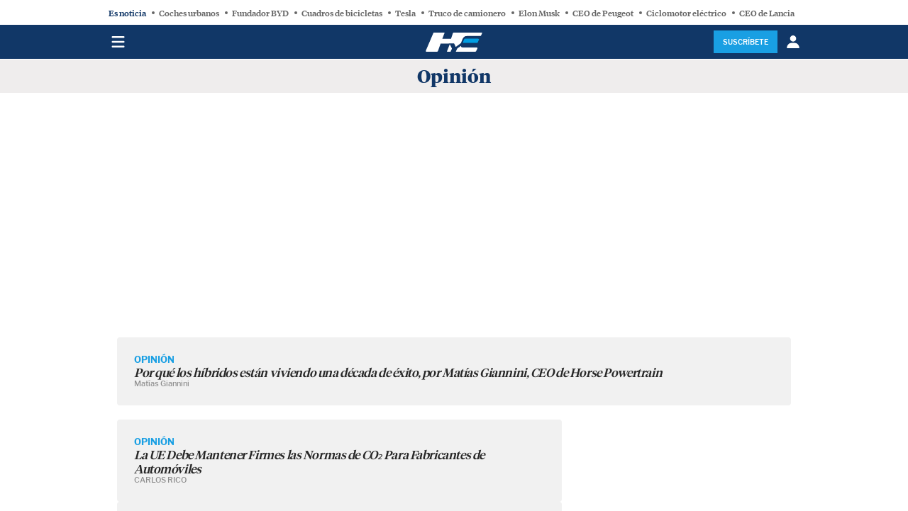

--- FILE ---
content_type: text/html; charset=UTF-8
request_url: https://www.hibridosyelectricos.com/opinion
body_size: 17190
content:
	
	
<!DOCTYPE html>
<html lang="es">
<head>
    <meta http-equiv="Content-Type" content="text/html; charset=utf-8" />

                                        <title>Opinión. Artículos de opinion sobre el mundo de los vehículos eléctricos e híbridos</title>
	    <meta name="description" content="Últimas noticias de Opinión"/>
	    <link rel="canonical" href="https://www.hibridosyelectricos.com/opinion" />
            <meta property="og:title" content="Opinión. Artículos de opinion sobre el mundo de los vehículos eléctricos e híbridos"/>
        <meta property="og:url" content="https://www.hibridosyelectricos.com/opinion"/>
        <meta property="og:description" content="híbridos y eléctricos, coches eléctricos, coches híbridos, coches híbridos enchufables, vehiculos eléctricos, bicicletas eléctricas, motos eléctricas"/>
                    <meta property="og:image" content="https://www.hibridosyelectricos.com/uploads/static/hibridos-y-electricos/logos/logo-1500x1500.png"/>
            <meta property="og:image:width" content="1500"/>
            <meta property="og:image:height" content="1500"/>
                <meta property="og:image:type" content="image/jpeg">
        <meta property="og:type" content="website"/>
                    
    <meta property="og:site_name" content="Híbridos y Eléctricos"/>
            <meta name="robots" content="index, follow, max-snippet:-1, max-image-preview:large, max-video-preview:-1">
    
            <meta name="twitter:card" content="summary_large_image"/>
        <meta name="twitter:url" content="https://www.hibridosyelectricos.com/opinion"/>
        <meta name="twitter:title" content="Opinión. Artículos de opinion sobre el mundo de los vehículos eléctricos e híbridos - Híbridos y Eléctricos"/>
        <meta name="twitter:description" content="híbridos y eléctricos, coches eléctricos, coches híbridos, coches híbridos enchufables, vehiculos eléctricos, bicicletas eléctricas, motos eléctricas"/>
                    <meta name="twitter:image:src" content="https://www.hibridosyelectricos.com/uploads/static/hibridos-y-electricos/logos/logo-1500x1500.png"/>
                
    <!-- preloads necesarios -->
    <link rel="preload" href="/uploads/static/hibridos-y-electricos/dist/fonts/tiempos-headline-regular.woff2" as="font" type="font/woff2" crossorigin>
    <link rel="preload" href="/uploads/static/hibridos-y-electricos/dist/fonts/tiempos-headline-medium.woff2" as="font" type="font/woff2" crossorigin>
    <link rel="preload" href="/uploads/static/hibridos-y-electricos/dist/fonts/LibreFranklin-Regular.woff2" as="font" type="font/woff2" crossorigin>
    <link rel="preload" href="/uploads/static/hibridos-y-electricos/dist/fonts/LibreFranklin-SemiBold.woff2" as="font" type="font/woff2" crossorigin>

    <style>
        @font-face {
            font-family: 'TiemposHeadline';
            font-display: swap;
            src: local('TiemposHeadline'), url(/uploads/static/hibridos-y-electricos/dist/fonts/tiempos-headline-regular.woff2) format('woff2');
        }
        @font-face {
            font-family: 'TiemposHeadline';
            font-display: swap;
            font-weight: 600;
            src: local('TiemposHeadline'), url(/uploads/static/hibridos-y-electricos/dist/fonts/tiempos-headline-medium.woff2) format('woff2'); 
        }
        @font-face {
            font-family: 'Libre Franklin';
            font-display: swap;
            src: local('Libre Franklin'), url(/uploads/static/hibridos-y-electricos/dist/fonts/LibreFranklin-Regular.woff2) format('woff2'); 
        }
        @font-face {
            font-family: 'Libre Franklin';
            font-display: swap;
            font-weight: 600;
            src: local('Libre Franklin'), url(/uploads/static/hibridos-y-electricos/dist/fonts/LibreFranklin-SemiBold.woff2) format('woff2');
        }
    </style>

    <link rel="shortcut icon" href="/favicon.ico"/>
    <link rel="apple-touch-icon" sizes="72x72" href="https://www.hibridosyelectricos.com/uploads/static/hibridos-y-electricos/logos/apple-touch-icon-72x72.png"/>
    <link rel="apple-touch-icon" sizes="114x114" href="https://www.hibridosyelectricos.com/uploads/static/hibridos-y-electricos/logos/apple-touch-icon-114x114.png"/>
    <link rel="apple-touch-icon-precomposed" sizes="72x72" href="https://www.hibridosyelectricos.com/uploads/static/hibridos-y-electricos/logos/apple-touch-icon-72x72.png"/>
    <link rel="apple-touch-icon-precomposed" sizes="144x144" href="https://www.hibridosyelectricos.com/uploads/static/hibridos-y-electricos/logos/apple-touch-icon-114x114.png"/>

    <!-- RSS -->
    <link rel="alternate" type="application/rss+xml" title="RSS hibridos-y-electricos" href="https://www.hibridosyelectricos.com/uploads/feeds/feed_hibridos-y-electricos_es.xml">

    <meta name="viewport" content="width=device-width, initial-scale=1.0, user-scalable=no, maximum-scale=1" />

                <link rel="preload" as="style" href="/uploads/static/hibridos-y-electricos/dist/css/thematic-css.css?t=202507311257">
    <link rel="stylesheet" href="/uploads/static/hibridos-y-electricos/dist/css/thematic-css.css?t=202507311257">

    <script data-schema="Organization" type="application/ld+json">
        {"name":"Híbridos y Eléctricos","url":"https://www.hibridosyelectricos.com","logo":"https://www.hibridosyelectricos.com/uploads/static/hibridos-y-electricos/logos/hye-logo-600x60.png","sameAs":["https://www.facebook.com/hyecom","https://twitter.com/hyecom","https://www.youtube.com/user/Hibridosyelectricos"],"@type":"Organization","@context":"https://schema.org"}
    </script>

            <meta name="noAdsTarget" content="false">
    <meta name="parentSectionTarget" content="hibridosyelectricos">
    <meta name="sectionTarget" content="opinion">
    <meta name="objectIdTarget" content="">
    
    <meta name="isArticleTarget" content="false">
    <meta name="tagsTarget" content="">




    <script src="/uploads/static/hibridos-y-electricos/dist/js/dfp-bab-js.js?t=202507311257" async></script>
                
    <!-- CMP Code -->
    <!-- /CMP Code -->

    <!-- Adserver scripts -->
    <!-- <script async src="//ads.comitium.io/www/delivery/asyncjs.php"></script> -->
    <!-- /Adserver scripts -->

    
        <!-- Begin comScore Tag -->
        <!-- End comScore Tag -->

        <!-- Google Analytics -->
                <script async src="https://www.googletagmanager.com/gtag/js?id=G-WL16WPVZ07"></script>
        <script>
            window.dataLayer = window.dataLayer || [];
            function gtag(){dataLayer.push(arguments);}
            gtag('js', new Date());
            gtag('config', 'G-WL16WPVZ07');
        </script>
                <!-- Google Analytics -->
        
        
        <!-- Google Tag Manager -->
        <script>(function(w,d,s,l,i){w[l]=w[l]||[];w[l].push({'gtm.start':
        new Date().getTime(),event:'gtm.js'});var f=d.getElementsByTagName(s)[0],
        j=d.createElement(s),dl=l!='dataLayer'?'&l='+l:'';j.async=true;j.src=
        'https://www.googletagmanager.com/gtm.js?id='+i+dl;f.parentNode.insertBefore(j,f);
        })(window,document,'script','dataLayer','GTM-K7GQ42F2');</script>
        <!-- End Google Tag Manager -->

    
        
    		<script type="text/javascript">window.gdprAppliesGlobally=false;(function(){function n(e){if(!window.frames[e]){if(document.body&&document.body.firstChild){var t=document.body;var r=document.createElement("iframe");r.style.display="none";r.name=e;r.title=e;t.insertBefore(r,t.firstChild)}else{setTimeout(function(){n(e)},5)}}}function e(r,a,o,c,d){function e(e,t,r,n){if(typeof r!=="function"){return}if(!window[a]){window[a]=[]}var i=false;if(d){i=d(e,n,r)}if(!i){window[a].push({command:e,version:t,callback:r,parameter:n})}}e.stub=true;e.stubVersion=2;function t(n){if(!window[r]||window[r].stub!==true){return}if(!n.data){return}var i=typeof n.data==="string";var e;try{e=i?JSON.parse(n.data):n.data}catch(t){return}if(e[o]){var a=e[o];window[r](a.command,a.version,function(e,t){var r={};r[c]={returnValue:e,success:t,callId:a.callId};if(n.source){n.source.postMessage(i?JSON.stringify(r):r,"*")}},a.parameter)}}if(typeof window[r]!=="function"){window[r]=e;if(window.addEventListener){window.addEventListener("message",t,false)}else{window.attachEvent("onmessage",t)}}}e("__tcfapi","__tcfapiBuffer","__tcfapiCall","__tcfapiReturn");n("__tcfapiLocator");(function(e,t){var r=document.createElement("link");r.rel="preconnect";r.as="script";var n=document.createElement("link");n.rel="dns-prefetch";n.as="script";var i=document.createElement("link");i.rel="preload";i.as="script";var a=document.createElement("script");a.id="spcloader";a.type="text/javascript";a["async"]=true;a.charset="utf-8";var o="https://sdk.privacy-center.org/"+e+"/loader.js?target_type=notice&target="+t;if(window.didomiConfig&&window.didomiConfig.user){var c=window.didomiConfig.user;var d=c.country;var s=c.region;if(d){o=o+"&country="+d;if(s){o=o+"&region="+s}}}r.href="https://sdk.privacy-center.org/";n.href="https://sdk.privacy-center.org/";i.href=o;a.src=o;var f=document.getElementsByTagName("script")[0];f.parentNode.insertBefore(r,f);f.parentNode.insertBefore(n,f);f.parentNode.insertBefore(i,f);f.parentNode.insertBefore(a,f)})("2d2e2a5f-3205-49e6-9517-abfca49c3b8b","MhAXJL6z")})();</script>
        
    
                    <script type="text/javascript">
            !function(){"use strict";function e(e){var t=!(arguments.length>1&&void 0!==arguments[1])||arguments[1],c=document.createElement("script");c.src=e,t?c.type="module":(c.async=!0,c.type="text/javascript",c.setAttribute("nomodule",""));var n=document.getElementsByTagName("script")[0];n.parentNode.insertBefore(c,n)}!function(t,c){!function(t,c,n){var a,o,r;n.accountId=c,null!==(a=t.marfeel)&&void 0!==a||(t.marfeel={}),null!==(o=(r=t.marfeel).cmd)&&void 0!==o||(r.cmd=[]),t.marfeel.config=n;var i="https://sdk.mrf.io/statics";e("".concat(i,"/marfeel-sdk.js?id=").concat(c),!0),e("".concat(i,"/marfeel-sdk.es5.js?id=").concat(c),!1)}(t,c,arguments.length>2&&void 0!==arguments[2]?arguments[2]:{})}(window,3388,{}/*config*/)}();
        </script>
                                     <script type="text/javascript">
                var _learnq = _learnq || [];
                _learnq.push(["track", "Viewed Category", {
                    "Title": "Opinión",
                    "CategoryID": "10",
                    "ImageURL": "",
                    "URL": "https://www.hibridosyelectricos.com/opinion"
                }]);
            </script>
            
    <script async id="ebx" src="//applets.ebxcdn.com/ebx.js"></script>

            <meta property='stats:type' content='section' />
        <script type="text/javascript">
  !function(){var n=function(n){var t="https://static.comitiumanalytics.com/js/",c=document.createElement("script");c.async=!0,!0===n?(c.type="module",c.src=t+"client.modern.js"):(c.setAttribute("nomodule",""),c.src=t+"client.js"),document.head.appendChild(c)};window.caConfig||(window.caConfig={}),window.caConfig.account="80_5b6ynlav6y04so8ckgwkwggcgwsc48cw8cokggwok8wsc4kkkc",n(!0),n(!1)}();
    </script>
                       <script>
    var gfkS2sConf = {
        media:    "HibridosyelectricosWeb",
        url:    "//es-config.sensic.net/s2s-web.js", // for production
        //url:      "//es-config-preproduction.sensic.net/s2s-web.js", // for preproduction
        type:     "WEB",
        //optin:    true,  //optional
        logLevel: "none" //optional,
        // crashReporting: true,  //optional
    };

    (function (w, d, c, s, id) {
        if (d.getElementById(id)) {
            return;
        }

        w.gfkS2sConf = c;
        w[id] = {};
        w[id].agents = [];
        var api = ["playStreamLive", "playStreamOnDemand", "stop", "skip", "screen", "volume", "impression"];
        w.gfks = (function () {
            function f(sA, e, cb) {
                return function () {
                    sA.p = cb();
                    sA.queue.push({f: e, a: arguments});
                };
            }

            function s(c, pId, cb) {
                var sA = {queue: [], config: c, cb: cb, pId: pId};
                for (var i = 0; i < api.length; i++) {
                    var e = api[i];
                    sA[e] = f(sA, e, cb);
                }
                return sA;
            }

            return s;
        })();
        w[id].getAgent = function (cb, pId) {
            var a = {
                a: new w.gfks(c, pId || "", cb || function () {
                    return 0;
                })
            };

            function g(a, e) {
                return function () {
                    return a.a[e].apply(a.a, arguments);
                }
            };
            for (var i = 0; i < api.length; i++) {
                var e = api[i];
                a[e] = g(a, e);
            }
            w[id].agents.push(a);
            return a;
        };

        var lJS = function (eId, url) {
            var tag = d.createElement(s);
            var el = d.getElementsByTagName(s)[0];
            tag.id = eId;
            tag.async = true;
            tag.type = 'text/javascript';
            tag.src = url;
            tag.setAttribute('crossorigin', 'anonymous');
            el.parentNode.insertBefore(tag, el);
        };

        lJS(id, c.url);
    })(window, document, gfkS2sConf, 'script', 'gfkS2s');

    var customParams = {"c1": "hibridosyelectricos.com", "c2" : "opinion"};

    var agent = gfkS2s.getAgent();
    agent.impression("default", customParams);
</script>

    
		
	
	</head>
<body itemscope itemtype="https://schema.org/WebPage"     class="thematic category-10">
<div class="o-page">
    <div class="cscontent">
            <div class="row row-fullwidth row-fullwidth--topics">
        <div class="col-xs-12 col-sm-12 col-md-12 col-lg-12"><div class="csl-inner csl-hot">
    
    
<div class="c-topics" id="topics">
    <div class="c-topics__wrapper">
        <ul class="c-topics__list">
            <li class="c-topics__item c-topics__item--title">Es noticia</li>
                            <li class="c-topics__item c-topics__link">
                                                                                                                    <a href="/coches/dos-coches-electricos-pequenos-asequibles-en-guerra-hyundai-inster-vs-byd-dolphin-surf-se-pelean-por-dominar-mercado-urbano_84790_102.html" title="Coches urbanos">
                            Coches urbanos
                        </a>
                                    </li>
                            <li class="c-topics__item c-topics__link">
                                                                                                                    <a href="/coches/wang-chuanfu-byd-sentencia-competencia-europea-nos-llevan-5-anos-retraso-tecnologico_84874_102.html" title="Fundador BYD">
                            Fundador BYD
                        </a>
                                    </li>
                            <li class="c-topics__item c-topics__link">
                                                                                                                    <a href="/bicicletas/en-solo-2-minutos-se-pueden-hacer-cuadros-bicicletas-en-europa-tecnologicamente-muy-avanzados_84763_102.html" title="Cuadros de bicicletas">
                            Cuadros de bicicletas
                        </a>
                                    </li>
                            <li class="c-topics__item c-topics__link">
                                                                                                                    <a href="/coches/promete-2000000-robotaxis-en-1-ano-pero-elon-musk-sabe-es-numero-imposible-tesla_84892_102.html" title="Tesla">
                            Tesla
                        </a>
                                    </li>
                            <li class="c-topics__item c-topics__link">
                                                                                                                    <a href="/coches/este-truco-camionero-puede-salir-caro-pasa-si-echas-gasolina-en-coche-diesel_84894_102.html" title="Truco de camionero">
                            Truco de camionero
                        </a>
                                    </li>
                            <li class="c-topics__item c-topics__link">
                                                                                                                    <a href="/coches/elon-musk-asegura-es-futuro-tesla-pero-solo-1100000-conductores-han-comprado_84862_102.html" title="Elon Musk">
                            Elon Musk
                        </a>
                                    </li>
                            <li class="c-topics__item c-topics__link">
                                                                                                                    <a href="/coches/alain-favey-ceo-peugeot-queremos-apuntar-publico-alta-gama-pero-somos-marca-generalista_84840_102.html" title="CEO de Peugeot">
                            CEO de Peugeot
                        </a>
                                    </li>
                            <li class="c-topics__item c-topics__link">
                                                                                                                    <a href="/motos/hoy-no-puedes-comprar-pero-este-ciclomotor-electrico-plegable-sin-radios-bateria-extraible-nada-tendria-envidiar-competencia_82530_102.html" title="Ciclomotor eléctrico">
                            Ciclomotor eléctrico
                        </a>
                                    </li>
                            <li class="c-topics__item c-topics__link">
                                                                                                                    <a href="/coches/objetivo-es-tener-coches-elegancia-inclusiva-ser-marca-premium-accesible-stellantis_84838_102.html" title="CEO de Lancia">
                            CEO de Lancia
                        </a>
                                    </li>
                            <li class="c-topics__item c-topics__link">
                                                                                                                    <a href="/coches/tan-preocupados-por-autonomia-recarga-pero-resulta-hay-otro-factor-mas-importante-en-decision-compra-coche-electrico-no-es-precio_84889_102.html" title="Compra coche eléctrico">
                            Compra coche eléctrico
                        </a>
                                    </li>
                            <li class="c-topics__item c-topics__link">
                                                                                                                    <a href="/coches/cybertruck-fracasa-en-eeuu-tesla-prueba-suerte-en-lugar-inesperado-emiratos-arabes-unidos_84816_102.html" title="Cybertruck">
                            Cybertruck
                        </a>
                                    </li>
                            <li class="c-topics__item c-topics__link">
                                                                                                                    <a href="/coches/gastarse-5000000000-alianza-con-rivian-se-esta-convirtiendo-en-ejercicio-paciencia-volkswagen_84805_102.html" title="Volkswagen-Rivian">
                            Volkswagen-Rivian
                        </a>
                                    </li>
                            <li class="c-topics__item c-topics__link">
                                                                                                                    <a href="/bicicletas/bicicleta-ele-trica-hecha-tubos-racores-aluminio-llega-mercado-con-motor-mas-potente-existe_84734_102.html" title="Bicicleta elećtrica">
                            Bicicleta elećtrica
                        </a>
                                    </li>
                    </ul>
    </div>
</div>
</div></div>
    </div>
    <div class="row row-fullwidth  row-fullwidth--header">
        <div class="col-xs-12 col-sm-12 col-md-12 col-lg-12"><div class="csl-inner csl-hot">
    
    <header id="header"
                            class="c-header is-reduced"
                >
        <!-- HEADER WRAPPER -->
        <div class="c-header__wrapper">
            <div class="c-header__container" data-id="mainheader__container"
                 data-render-logged-content-url="/_call?controller=ComitiumSuite%5CBundle%5CCSBundle%5CWidgets%5CHeader%5CController%5CWidgetController&amp;action=resolveAjaxAction&amp;method=renderLoggedContentAction&amp;_parameters=rmRloz4pLnBBZclZn6vrMbfizVvXkT06hbz3OQZ2kEL%252Bzm3p6UqR26qt6dqYXtai%252BzDHZgZzJZRH%252Fgly6A6Tz9EEFadEuDWYTCy5eHiS1Z2lvT3emwB8IBjaOAJfnkrZzFSNOyaPgwmmGOTqJVavTpwIRziDhuAHQbLLn0Tu6AW4E8YuBzxmob%252FykUuSHvL8IKO5heza6Jus238jbgqjnt7%252F7KhAJLbZRm1%252B%252FhBJ6%252FKDf29bPlv8N9ctfw5gO1k5iXMcXgJXcpVTv50qpOYhQMVFzJYNsUIzo4vQYLtXSDWd2yAICsMMyH14MJ25Qpk%252B8s0SPcX5qjK7%252FZF%252FkttFCCeq4rrd%252BCu3N2NwD3lAyTaZ170TpHXD2Vumz9FsJJBBAP%252FE3XLqOrcYIvVuBwtJg30dZhzqFbKexfaXTU3BBXVZV%252F9zSc%252FhzmeXhU6aAUMXW7zmNZ9NIPQM2OOhDPak1ZveJEUbraA7otDPd9t%252B7fe%252BCgVBaJVpwj9oRsHxgYHphUTEPTOV7wzXB6Gk8E3XrBLvUnmTzLs7zZn%252FXG271TUr%252BRH9nkWDssoVjEAzXv8shp2VnJ%252BkNdDyj0%252BvMlhCk4%252FfOveHy2z6szMUCDgcESWMTwRIWAbz2TzlRC79qcgyo%252F%252Fin%252F1c%252BgqL295LR%252B2JwXi8Yq0aJceJX2AsD5aJ%252BrkzeJ2KWaaoaDiqz3GI5Cp6yxy16OmvTnlINyMFrs2J33J70NnZzyI4m0n9JgDg8zxe1B5I3bxtiBMt2IQDZNAdT0Mw9xfQv31I46%252BAEKTaZnvIMJRfA67NZdEGznsJdQoXB3ERWTLfZ1VOj60rqtr6rLhHVYCRZx2K0ZUoJdeO8Ogakfb1stjO%252FSZfTK%252BkqfBceOpjNhP37EVknd1iJ%252BAP3Mc2wibCennUv9p73C9l6XbivQlDeab62TchDfuDcSw%253D">
                <!-- logo-project -->
                <div class="c-header__item c-header__logo" v-bind:class="{'c-header__wrapper--expanded-logo': toggledNav === false}">
                                            <div class="c-header__logo-wrapper"><!--logo versión actual desktop-->
<span class="m-logo m-logo--full u-desktop">
	<a href="/" title="Híbridos y Eléctricos" class="m-logo__link">
		<svg class="m-logo__image" width="337" height="59">
			<use xlink:href="/uploads/static/hibridos-y-electricos/icons/icon-generic.svg#logo-main"></use>
		</svg>
		<span class="m-logo__txt">Híbridos y Eléctricos</span>
	</a>
</span>

<!--logo versión inglés desktop-->

<!--logo versión móvil-->
<span class="m-logo m-logo--normal u-mobile">
	<a href="/" title="Híbridos y Eléctricos" class="m-logo__link">
		<svg class="m-logo__image" width="80" height="27">
			<use xlink:href="/uploads/static/hibridos-y-electricos/icons/icon-generic.svg#logo-responsive"></use>
		</svg>
		<span class="m-logo__txt">Híbridos y Eléctricos</span>
	</a>
</span>
</div>
                                    </div>
                <!-- /logo-project -->

                <!-- search form -->
                                    <div class="c-header__item c-header__search-form c-form c-form--searchform"
                         v-show="searchOpened" v-cloak>
                        <div class="c-form__wrapper">
                            <form action="https://www.hibridosyelectricos.com/buscador.html" class="c-form__form">
                                <div class="c-form__main">
                                    <input type="text" name="text" id="text"
                                           placeholder="¿Qué estás buscando?"
                                           ref="search" class="c-form__input"/>
                                    <input type="hidden" name="order_by"
                                           value="relevance"/>
                                    <input type="submit"
                                           value="Buscar"
                                           class="m-button m-button--primary"/>
                                </div>
                            </form>
                        </div>
                    </div>
                                <!-- /search form -->
                
                <!-- user-options (Hazte socia, Mi cuenta) -->
                                    <div class="c-header__item c-header__user-options" data-not-logged>
                        <!-- Solo aparece si NO has accedido  -->
                        <div class="c-logged c-logged--out o-group">
                            <a href="https://www.hibridosyelectricos.com/registro.html"
                               class="m-button"
                               title="Suscríbete">
                                <span class="m-button__txt">Suscríbete</span>
                            </a>
                                                                                    <a href="javascript:void(0)"
                               class="m-button m-button--tertiary" data-login-show>
                               <span class="m-button__icon">
                                    <svg class="o-icon">
                                        <use xlink:href="/uploads/static/hibridos-y-electricos/icons/icon-generic.svg?=v1#icon-user"></use>
                                    </svg>
                                </span>
                                <span class="m-button__txt">
                                    Iniciar sesión
                                </span>
                            </a>
                        </div>
                    </div>
                                <!-- /user-options (Hazte socia, Mi cuenta) -->

                <!-- social-networks -->
                <div class="c-header__item c-header__social">
                        <div class="m-social-profile">
            <div class="m-social-profile__item m-social-profile__item--facebook">
            <a href="https://www.facebook.com/hyecom"
               title="Síguenos en Facebook" rel="nofollow" class="m-social-profile__link" target="_blank">
                <svg class="m-social-profile__img">
                                        <use href="/uploads/static/hibridos-y-electricos/icons/icon-generic.svg#icon-facebook">
                    </use>
                </svg>
            </a>
        </div>
                <div class="m-social-profile__item m-social-profile__item--twitter">
            <a href="https://twitter.com/hyecom"
               title="Síguenos en Twitter" rel="nofollow" class="m-social-profile__link" target="_blank">
                <svg class="m-social-profile__img">
                                        <use href="/uploads/static/hibridos-y-electricos/icons/icon-generic.svg#icon-twitter-x">
                    </use>
                </svg>
            </a>
        </div>
                <div class="m-social-profile__item m-social-profile__item--linkedin">
            <a href="https://www.linkedin.com/company/3500068"
               title="Síguenos en Linkedin" rel="nofollow" class="m-social-profile__link" target="_blank">
                <svg class="m-social-profile__img">
                                        <use href="/uploads/static/hibridos-y-electricos/icons/icon-generic.svg#icon-linkedin">
                    </use>
                </svg>
            </a>
        </div>
                             <div class="m-social-profile__item m-social-profile__item--rss">
            <a href="/uploads/feeds/feed_hibridos-y-electricos_es.xml"
               title="Core.default.social.rss.title" rel="nofollow" class="m-social-profile__link" target="_blank">
                <svg class="m-social-profile__img">
                                        <use href="/uploads/static/hibridos-y-electricos/icons/icon-generic.svg#icon-rss">
                    </use>
                </svg>
            </a>
        </div>
    </div>
                </div>
                <!-- /social-networks -->

                <!-- icon menú (responsive/is-reduced) -->
                <div class="c-header__item c-header__menu-btn" v-bind:class="{'active': toggledNav === false}" v-cloak
                     v-on:click="toggleNav()">
                    <svg class="o-icon o-icon--s3">
                                                <use href="/uploads/static/hibridos-y-electricos/icons/icon-generic.svg#icon-nav"></use>
                    </svg>
                </div>
                <!-- /icon menú (responsive) -->

                <!-- icon user (responsive) -->
                <div class="c-header__item c-header__user-btn" v-show="isMobile" v-cloak>
                    <div data-login-show>
                        <svg class="o-icon o-icon--s3">
                                                        <use href="/uploads/static/hibridos-y-electricos/icons/icon-generic.svg?=v1#icon-user"></use>
                        </svg>
                    </div>
                </div>
                <!-- /icon user (responsive) -->
            </div>
        </div>
        <!-- /HEADER WRAPPER -->
        
        <div class="c-fullmenu" v-bind:class="{'c-fullmenu--opened': toggledNav === false}">
            <div class="c-fullmenu__wrapper">
                                    <div class="c-fullmenu__block c-fullmenu__block--form">
                        <div class="c-form">
                            <form action="https://www.hibridosyelectricos.com/buscador.html" class="c-form__form">
                                <input type="text" name="text" id="text"
                                       placeholder="¿Qué estás buscando?"
                                       ref="search" class="c-form__input"/>
                                <input type="hidden" name="order_by"
                                       value="relevance"/>
                                <input type="submit"
                                       value="Buscar"
                                       class="c-form__submit"/>
                            </form>
                        </div>
                    </div>
                                                    <div class="c-fullmenu__block c-fullmenu__block--nav">
                        <nav class="c-menu">
    <ul class="c-menu__list">
                                            <li class="c-menu__item has-subitems" data-item-menu-has-submenu>
                                                                                                        <a href="/coches" title="Coches" class="c-menu__link">
                        Coches
                    </a>
                                                    <ul class="c-menu__sublist" style="display: none;">
                                                    <li class="c-menu__subitem">
                                                                                                                                                                                                        <a href="/coches" title="Pruebas" class="c-menu__subitem__link">
                                        Pruebas
                                    </a>
                                                            </li>
                                            </ul>
                            </li>
                                            <li class="c-menu__item has-subitems" data-item-menu-has-submenu>
                                                                                                        <a href="/motos" title="Motos" class="c-menu__link">
                        Motos
                    </a>
                                                    <ul class="c-menu__sublist" style="display: none;">
                                                    <li class="c-menu__subitem">
                                                                                                                                                                                                        <a href="/motos" title="Pruebas" class="c-menu__subitem__link">
                                        Pruebas
                                    </a>
                                                            </li>
                                            </ul>
                            </li>
                                            <li class="c-menu__item has-subitems" data-item-menu-has-submenu>
                                                                                                        <a href="/bicicletas" title="Bicicletas" class="c-menu__link">
                        Bicicletas
                    </a>
                                                    <ul class="c-menu__sublist" style="display: none;">
                                                    <li class="c-menu__subitem">
                                                                                                                                                                                                        <a href="/bicicletas" title="Pruebas" class="c-menu__subitem__link">
                                        Pruebas
                                    </a>
                                                            </li>
                                            </ul>
                            </li>
                                            <li class="c-menu__item has-subitems" data-item-menu-has-submenu>
                                                                                                        <a href="/patinetes" title="Patinetes" class="c-menu__link">
                        Patinetes
                    </a>
                                                    <ul class="c-menu__sublist" style="display: none;">
                                                    <li class="c-menu__subitem">
                                                                                                                                                                                                        <a href="/patinetes" title="Pruebas" class="c-menu__subitem__link">
                                        Pruebas
                                    </a>
                                                            </li>
                                            </ul>
                            </li>
                                            <li class="c-menu__item has-subitems" data-item-menu-has-submenu>
                                                                                                        <a href="/furgonetas" title="Furgonetas" class="c-menu__link">
                        Furgonetas
                    </a>
                                                    <ul class="c-menu__sublist" style="display: none;">
                                                    <li class="c-menu__subitem">
                                                                                                                                                                                                        <a href="/furgonetas" title="Pruebas" class="c-menu__subitem__link">
                                        Pruebas
                                    </a>
                                                            </li>
                                            </ul>
                            </li>
                                            <li class="c-menu__item">
                                                                                                        <a href="/camiones" title="Camiones" class="c-menu__link">
                        Camiones
                    </a>
                                            </li>
                                            <li class="c-menu__item">
                                                                                                        <a href="/autobuses" title="Autobuses" class="c-menu__link">
                        Autobuses
                    </a>
                                            </li>
                                            <li class="c-menu__item">
                                                                                                        <a href="/barcos" title="Barcos" class="c-menu__link">
                        Barcos
                    </a>
                                            </li>
                                            <li class="c-menu__item">
                                                                                                        <a href="/aviones" title="Aviones" class="c-menu__link">
                        Aviones
                    </a>
                                            </li>
            </ul>
</nav>
                    </div>
                                                    <div class="c-fullmenu__block c-fullmenu__block--static">
                        
    <nav class="c-menu">
        <ul class="c-menu__list">
                            <li class="c-menu__item">
                                                                                                                                <a href="/quienes-somos.html" title="Quienes somos" class="c-menu__link">
                            Quienes somos
                        </a>
                                    </li>
                            <li class="c-menu__item">
                                                                                                                                <a href="/contacto.html" title="Contacto" class="c-menu__link">
                            Contacto
                        </a>
                                    </li>
                            <li class="c-menu__item">
                                                                                                                                <a href="/aviso-legal.html" title="Aviso legal" class="c-menu__link">
                            Aviso legal
                        </a>
                                    </li>
                            <li class="c-menu__item">
                                                                                                                                <a href="/politica-de-cookies.html" title="Política de cookies" class="c-menu__link">
                            Política de cookies
                        </a>
                                    </li>
                    </ul>
    </nav>
                    </div>
                                                    <div class="c-fullmenu__block c-fullmenu__block--addons">
                        <a href="https://www.hibridosyelectricos.com/registro.html"
                           class="m-button"
                           title="Suscríbete">
                            <span class="m-button__txt">Suscríbete</span>
                        </a>
                                                                        <a href="javascript:void(0)" class="m-button m-button--tertiary" data-login-show>
                            <span class="m-button__txt">
                                Iniciar sesión
                            </span>
                        </a>
                            <div class="m-social-profile">
            <div class="m-social-profile__item m-social-profile__item--facebook">
            <a href="https://www.facebook.com/hyecom"
               title="Síguenos en Facebook" rel="nofollow" class="m-social-profile__link" target="_blank">
                <svg class="m-social-profile__img">
                                        <use href="/uploads/static/hibridos-y-electricos/icons/icon-generic.svg#icon-facebook">
                    </use>
                </svg>
            </a>
        </div>
                <div class="m-social-profile__item m-social-profile__item--twitter">
            <a href="https://twitter.com/hyecom"
               title="Síguenos en Twitter" rel="nofollow" class="m-social-profile__link" target="_blank">
                <svg class="m-social-profile__img">
                                        <use href="/uploads/static/hibridos-y-electricos/icons/icon-generic.svg#icon-twitter-x">
                    </use>
                </svg>
            </a>
        </div>
                <div class="m-social-profile__item m-social-profile__item--linkedin">
            <a href="https://www.linkedin.com/company/3500068"
               title="Síguenos en Linkedin" rel="nofollow" class="m-social-profile__link" target="_blank">
                <svg class="m-social-profile__img">
                                        <use href="/uploads/static/hibridos-y-electricos/icons/icon-generic.svg#icon-linkedin">
                    </use>
                </svg>
            </a>
        </div>
                             <div class="m-social-profile__item m-social-profile__item--rss">
            <a href="/uploads/feeds/feed_hibridos-y-electricos_es.xml"
               title="Core.default.social.rss.title" rel="nofollow" class="m-social-profile__link" target="_blank">
                <svg class="m-social-profile__img">
                                        <use href="/uploads/static/hibridos-y-electricos/icons/icon-generic.svg#icon-rss">
                    </use>
                </svg>
            </a>
        </div>
    </div>
                    </div>
                                <div class="c-fullmenu__close" v-on:click="toggleNav()"></div>
            </div>
        </div>
        <script type="application/ld+json">{"@context":"https:\/\/schema.org","@graph":[{"@id":"https:\/\/www.hibridosyelectricos.com - H\u00edbridos y El\u00e9ctricos","@type":"SiteNavigationElement","name":"Coches","url":"https:\/\/www.hibridosyelectricos.com\/coches"},{"@id":"https:\/\/www.hibridosyelectricos.com - H\u00edbridos y El\u00e9ctricos","@type":"SiteNavigationElement","name":"Motos","url":"https:\/\/www.hibridosyelectricos.com\/motos"},{"@id":"https:\/\/www.hibridosyelectricos.com - H\u00edbridos y El\u00e9ctricos","@type":"SiteNavigationElement","name":"Bicicletas","url":"https:\/\/www.hibridosyelectricos.com\/bicicletas"},{"@id":"https:\/\/www.hibridosyelectricos.com - H\u00edbridos y El\u00e9ctricos","@type":"SiteNavigationElement","name":"Patinetes","url":"https:\/\/www.hibridosyelectricos.com\/patinetes"},{"@id":"https:\/\/www.hibridosyelectricos.com - H\u00edbridos y El\u00e9ctricos","@type":"SiteNavigationElement","name":"Furgonetas","url":"https:\/\/www.hibridosyelectricos.com\/furgonetas"},{"@id":"https:\/\/www.hibridosyelectricos.com - H\u00edbridos y El\u00e9ctricos","@type":"SiteNavigationElement","name":"Camiones","url":"https:\/\/www.hibridosyelectricos.com\/camiones"},{"@id":"https:\/\/www.hibridosyelectricos.com - H\u00edbridos y El\u00e9ctricos","@type":"SiteNavigationElement","name":"Autobuses","url":"https:\/\/www.hibridosyelectricos.com\/autobuses"},{"@id":"https:\/\/www.hibridosyelectricos.com - H\u00edbridos y El\u00e9ctricos","@type":"SiteNavigationElement","name":"Barcos","url":"https:\/\/www.hibridosyelectricos.com\/barcos"},{"@id":"https:\/\/www.hibridosyelectricos.com - H\u00edbridos y El\u00e9ctricos","@type":"SiteNavigationElement","name":"Aviones","url":"https:\/\/www.hibridosyelectricos.com\/aviones"}]}</script>
    </header>
</div></div>
    </div>
    <div class="row row-fullwidth row-fullwidth--menu">
        <div class="col-xs-12 col-sm-12 col-md-12 col-lg-12"><div class="csl-inner csl-hot"></div></div>
    </div>
    <div class="row row-fullwidth-3">
        <div class="col-xs-12 col-sm-12 col-md-12 col-lg-12"><div class="csl-inner csl-hot">
    
    <div class="c-heading" data-id="category_and_tag_header">
        <div class="c-heading__wrapper">
                        <div class="c-heading__text">
                                                            <h1 class="c-heading__title" data-thematic-title>
                                            

    
    
    
    
    
                        Opinión
            
                        </h1>
                                    
                
            </div>
                    </div>

            </div>

<div class="c-header__breaking-news">
            <div data-breaking-news data-url="https://www.hibridosyelectricos.com/uploads/static/hibridos-y-electricos/breaking-news-es.json" data-locale="es"></div>
        </div></div></div>
    </div>
    <div class="row row-fullwidth-4">
        <div class="col-xs-12 col-sm-12 col-md-12 col-lg-12"><div class="csl-inner csl-hot">    <div class="c-banner c-banner--980x250 c-banner--all " data-banner-name="banner-super_superior">
                                <cs-ads id='banner-super_superior' class='c-ads banner-super_superior'></cs-ads>
        </div>

</div></div>
    </div>
     <div class="row row-content">
        <div class="col-xs-12 col-sm-12 col-md-12 col-lg-12"><div class="csl-inner csl-hot">                

<article class="c-news-block c-news-block--format-list-by-opinion has-category-10">
    <div class="c-news-block__wrapper">
        <div class="c-news-block__txt">
                                                                
    
        
    
                        
    <div class="m-category m-category--list">
                                    Opinión
                        </div>

                                                    <h2 class="c-news-block__title">
                    <a  href="https://www.hibridosyelectricos.com/opinion/por-hibridos-estan-viviendo-decada-exito-por-matias-giannini-ceo-horse-powertrain_81608_102.html" title="Por qué los híbridos están viviendo una década de éxito, por Matías Giannini, CEO de Horse Powertrain" class="c-news-block__title-lnk">Por qué los híbridos están viviendo una década de éxito, por Matías Giannini, CEO de Horse Powertrain</a>
            </h2>
                                    <div class="c-news-block__extra-info">
                <div class="o-group">
                                                                
        
        
    <div class="m-author m-author--list">
                                    Matías Giannini
                        </div>

                                                        </div>
            </div>
                    </div>
                                                            </div>
</article>            <script type="application/ld+json">{"@context":"http:\/\/schema.org","@type":"ItemList","itemListOrder":"Descending","numberOfItems":1,"itemListElement":[{"@type":"ListItem","identifier":81608,"name":"Por qu\u00e9 los h\u00edbridos est\u00e1n viviendo una d\u00e9cada de \u00e9xito, por Mat\u00edas Giannini, CEO de Horse Powertrain","url":"https:\/\/www.hibridosyelectricos.com\/opinion\/por-hibridos-estan-viviendo-decada-exito-por-matias-giannini-ceo-horse-powertrain_81608_102.html","position":1,"description":"En contra de lo que se preve\u00eda, los h\u00edbridos no solo no han desaparecido, sino que baten a los el\u00e9ctricos en ventas gracias a un factor clave: su menor coste total de propiedad.","image":{"@type":"ImageObject","identifier":1127524,"url":"https:\/\/www.hibridosyelectricos.com\/uploads\/s1\/11\/27\/52\/4\/matias-giannini-4031-075.jpeg","height":3893,"width":5810}}]}</script>
    </div></div>
    </div>
    <div class="row row-content row-flex">
        <div class="col-xs-12 col-sm-12 col-md-8 col-lg-8"><div class="csl-inner csl-hot">                    

<article class="c-news-block c-news-block--format-list-by-opinion has-category-10">
    <div class="c-news-block__wrapper">
        <div class="c-news-block__txt">
                                                                
    
        
    
                        
    <div class="m-category m-category--list">
                                    Opinión
                        </div>

                                                    <h2 class="c-news-block__title">
                    <a  href="https://www.hibridosyelectricos.com/opinion/equivocada-lucha-contra-objetivo-coches-cero-emisiones_73539_102.html" title="La UE Debe Mantener Firmes las Normas de CO₂ Para Fabricantes de Automóviles" class="c-news-block__title-lnk">La UE Debe Mantener Firmes las Normas de CO₂ Para Fabricantes de Automóviles</a>
            </h2>
                                    <div class="c-news-block__extra-info">
                <div class="o-group">
                                                                
        
        
    <div class="m-author m-author--list">
                                    CARLOS RICO
                        </div>

                                                        </div>
            </div>
                    </div>
                                                            </div>
</article>        

<article class="c-news-block c-news-block--format-list-by-opinion has-category-10">
    <div class="c-news-block__wrapper">
        <div class="c-news-block__txt">
                                                                
    
        
    
                        
    <div class="m-category m-category--list">
                                    Opinión
                        </div>

                                                    <h2 class="c-news-block__title">
                    <a  href="https://www.hibridosyelectricos.com/opinion/conquista-mercado-vehiculos-electricos-carrera-fondo-fabricantes-europeos_73060_102.html" title="El futuro de los coches eléctricos en Europa: desafíos y oportunidades" class="c-news-block__title-lnk">El futuro de los coches eléctricos en Europa: desafíos y oportunidades</a>
            </h2>
                                    <div class="c-news-block__extra-info">
                <div class="o-group">
                                                                
        
        
    <div class="m-author m-author--list">
                                    JULIA POLISCANOVA
                        </div>

                                                        </div>
            </div>
                    </div>
                                                            </div>
</article>            <div class="c-banner c-banner--300x600 c-banner--mobile " data-banner-name="roba_izq_01">
                                <cs-ads data-id="roba_izq_01" data-condition="<= 650" class="c-ads roba_izq_01"></cs-ads>
        </div>

        

<article class="c-news-block c-news-block--format-list-by-opinion has-no-image has-category-10">
    <div class="c-news-block__wrapper">
        <div class="c-news-block__txt">
                                                                
    
        
    
                        
    <div class="m-category m-category--list">
                                    Opinión
                        </div>

                                                    <h2 class="c-news-block__title">
                    <a  href="https://www.hibridosyelectricos.com/opinion/carta-abierta-alcalde-valladolid-demonizacion-patinetes_68029_102.html" title="Oscar Puente abre el debate sobre la seguridad y la regulación de los patinetes eléctricos" class="c-news-block__title-lnk">Oscar Puente abre el debate sobre la seguridad y la regulación de los patinetes eléctricos</a>
            </h2>
                                    <div class="c-news-block__extra-info">
                <div class="o-group">
                                                                
        
        
    <div class="m-author m-author--list">
            </div>

                                                        </div>
            </div>
                    </div>
                                                            </div>
</article>        

        <script type="application/ld+json">{"@context":"http:\/\/schema.org","@type":"ItemList","itemListOrder":"Descending","numberOfItems":3,"itemListElement":[{"@type":"ListItem","identifier":73539,"name":"La UE Debe Mantener Firmes las Normas de CO\u2082 Para Fabricantes de Autom\u00f3viles","url":"https:\/\/www.hibridosyelectricos.com\/opinion\/equivocada-lucha-contra-objetivo-coches-cero-emisiones_73539_102.html","position":1,"description":"\u00bfEs realmente necesario relajar las normativas o los fabricantes de autom\u00f3viles europeos deber\u00edan redoblar esfuerzos para cumplir con los est\u00e1ndares ambientales?","image":{"@type":"ImageObject","identifier":661574,"url":"https:\/\/www.hibridosyelectricos.com\/uploads\/s1\/66\/15\/74\/coche-electrico-cargando.jpeg","height":1333,"width":2000}},{"@type":"ListItem","identifier":73060,"name":"El futuro de los coches el\u00e9ctricos en Europa: desaf\u00edos y oportunidades","url":"https:\/\/www.hibridosyelectricos.com\/opinion\/conquista-mercado-vehiculos-electricos-carrera-fondo-fabricantes-europeos_73060_102.html","position":2,"description":"Frenar el ritmo de electrificaci\u00f3n ahora para retomarlo cuando los m\u00e1rgenes sean mejores es un enfoque err\u00f3neo, tanto para el planeta como para la industria.","image":{"@type":"ImageObject","identifier":634275,"url":"https:\/\/www.hibridosyelectricos.com\/uploads\/s1\/63\/42\/75\/renault-5.jpeg","height":1200,"width":2000}},{"@type":"ListItem","identifier":68029,"name":"Oscar Puente abre el debate sobre la seguridad y la regulaci\u00f3n de los patinetes el\u00e9ctricos","url":"https:\/\/www.hibridosyelectricos.com\/opinion\/carta-abierta-alcalde-valladolid-demonizacion-patinetes_68029_102.html","position":3}]}</script>
    </div></div>
        <div class="col-xs-12 col-sm-12 col-md-4 col-lg-4"><div class="csl-inner csl-hot">    <div class="c-banner c-banner--300x600 c-banner--desktop " data-banner-name="roba_dch_01">
                                <cs-ads data-id="roba_dch_01" data-condition="> 650" class="c-ads roba_dch_01"></cs-ads>
        </div>


    <div class="o-grid__item--col-4">
    <section class="c-ranking c-ranking--format-1">
        <div class="c-ranking__wrapper">
            <div class="c-ranking__header">
                <div class="c-ranking__title">
                                                                    
                Lo más visto
        
                </div>
            </div>
                            <div data-id="c-ranking" data-url="/_call?controller=ComitiumSuite%5CBundle%5CCSBundle%5CWidgets%5CRanking%5CController%5CWidgetController&amp;action=resolveAjaxAction&amp;method=renderArticlesAction&amp;_parameters=rmRloz4pLnBBZclZn6vrMY%252Bq5%252BDebJ%252BhNYZey8SADae2xsEQIwHizXtBV755Mf924uNwG%252B8DczTqVHFE4rGfwx5OqBuWZ6R7cdd7RksfaWsWHbR5FwrgJbL5Y23DnV040wUeCqJdTWNqmmu0PDPgsq4uzBZbRt2N4kcq6o72kZ7Eyt6YusL%252BZ03VuAwPlJTdsaFwu3mn3cfY2mob%252Bz2yk%252B1N%252BLqPbzdU%252F66sk6mkeqUS4dh3SaEgox%252F3XSDXZZ7PRA7Ls1uSC%252FjTJCc2EswTz811sjPwOgY5s%252FeciMpWDpgbHcfEsjyrqzEgcoFQnMFUIMVi7wp5J5Aus0eu8N0Ag%252BQEdQBURyjFSoRfCC2HIxhpxFs5gXd00xwl74wuGYGDiG0Oa5l%252BK8ng37yh6xYhjEYGLgrCltfBR7LlEVVucoBJEWHwWOnVgmUMG7XlYRsKdwgfpmnfegZbY8ejZvz0Ay118Ngh%252BoP%252FXQb%252FvnPAWh%252F0qNQ5rQPl4DgV77cUM3jibIeOMm6omqoF9f352yQ8YFCTwBv3ibyv3Ye8k6KcSXBnhDBt%252BONInSLtaRGnDtfEqnsS7nZ3%252FF7DnzBsKSSnIgY8lxWIQfrtSaClt31ACN%252Fma9hL%252BLTskwGgq58lqxH5u8jpyhpUiguU3cG6mluHbXtItBEbT7ocsx4QbrjP06PuVKjOV3S6sVHiBM%252FP%252BGbHYyJXG6I1XmDdh48WfI5E1HCiGsqk%252FMGKNp01PmkyeDV0HmE6oj76hOO4hIZ7ycyFXZKsiasmAMQurPrVYLJRCIdBpUeddPPIM6Qx1%252BbRXt5iHEuXmmUblSc5vuv%252FHMlUfOhps6V6sp%252Bw4CbShjkgVlKkjiHi1opq8O2swlpqflWHqPRi7jcSOPWi3A0XOMEGQ%252Frycd1ZdQh%252Fi7xDQelvlJ9lWyeTDWyG2HlzJxB721tm13j0PSGAPyZ%252FlXFbnBPP%252Bs8NFkEsuxx5%252FiXG8kIChvQRJoUONwIu70hFMd91SrZC4XgPcyFt7bZynwaZCjKScPNHdYmZAGtAC68cxdytEsCDKGPkfRtDgcQTOIQO16DtansQC2vxvgx%252B721DLDU9xO6ECHNSbDSbyR6MCs0TsvZOBcquVB0ek5MhRu2ETRA%253D"></div>
                    </div>
    </section>
</div>

    <div class="c-banner c-banner--300x600 c-banner--desktop " data-banner-name="roba_dch_02">
                                <cs-ads data-id="roba_dch_02" data-condition="> 650" class="c-ads roba_dch_02"></cs-ads>
        </div>

    <div class="c-banner c-banner--300x600 c-banner--desktop " data-banner-name="roba_dch_03">
                                <cs-ads data-id="roba_dch_03" data-condition="> 650" class="c-ads roba_dch_03"></cs-ads>
        </div>

    <div class="c-banner c-banner--300x600 c-banner--desktop " data-banner-name="roba_dch_04">
                                <cs-ads data-id="roba_dch_04" data-condition="> 650" class="c-ads roba_dch_04"></cs-ads>
        </div>

</div></div>
    </div>
    <div class="row row-bottom">
        <div class="col-xs-12 col-sm-12 col-md-12 col-lg-12"><div class="csl-inner csl-hot"><footer class="c-footer">
        <div class="c-footer__wrapper">
            <div class="c-footer__pre-close">
                <div class="c-footer__pre-close__wrapper">
                    <span class="m-logo m-logo--footer">
                        <a href="/" title="Híbridos y Eléctricos" class="m-logo__link">
                                                        <svg class="m-logo__image">
                                <use xlink:href="/uploads/static/hibridos-y-electricos/icons/icon-generic.svg#logo-main">
                                </use>
                            </svg>
                            <span class="m-logo__txt">
                                Híbridos y Eléctricos
                            </span>
                        </a>
                    </span>
                        <div class="m-social-profile">
            <div class="m-social-profile__item m-social-profile__item--facebook">
            <a href="https://www.facebook.com/hyecom"
               title="Síguenos en Facebook" rel="nofollow" class="m-social-profile__link" target="_blank">
                <svg class="m-social-profile__img">
                                        <use href="/uploads/static/hibridos-y-electricos/icons/icon-generic.svg#icon-facebook">
                    </use>
                </svg>
            </a>
        </div>
                <div class="m-social-profile__item m-social-profile__item--twitter">
            <a href="https://twitter.com/hyecom"
               title="Síguenos en Twitter" rel="nofollow" class="m-social-profile__link" target="_blank">
                <svg class="m-social-profile__img">
                                        <use href="/uploads/static/hibridos-y-electricos/icons/icon-generic.svg#icon-twitter-x">
                    </use>
                </svg>
            </a>
        </div>
                <div class="m-social-profile__item m-social-profile__item--linkedin">
            <a href="https://www.linkedin.com/company/3500068"
               title="Síguenos en Linkedin" rel="nofollow" class="m-social-profile__link" target="_blank">
                <svg class="m-social-profile__img">
                                        <use href="/uploads/static/hibridos-y-electricos/icons/icon-generic.svg#icon-linkedin">
                    </use>
                </svg>
            </a>
        </div>
                             <div class="m-social-profile__item m-social-profile__item--rss">
            <a href="/uploads/feeds/feed_hibridos-y-electricos_es.xml"
               title="Core.default.social.rss.title" rel="nofollow" class="m-social-profile__link" target="_blank">
                <svg class="m-social-profile__img">
                                        <use href="/uploads/static/hibridos-y-electricos/icons/icon-generic.svg#icon-rss">
                    </use>
                </svg>
            </a>
        </div>
    </div>
                </div>
            </div>
            <div class="c-footer__close">
                                                <div class="c-footer__menu c-footer__menu--static">
                    
    <nav class="c-menu">
        <ul class="c-menu__list">
                            <li class="c-menu__item">
                                                                                                                                <a href="/quienes-somos.html" title="Quienes somos" class="c-menu__link">
                            Quienes somos
                        </a>
                                    </li>
                            <li class="c-menu__item">
                                                                                                                                <a href="/contacto.html" title="Contacto" class="c-menu__link">
                            Contacto
                        </a>
                                    </li>
                            <li class="c-menu__item">
                                                                                                                                <a href="/aviso-legal.html" title="Aviso legal" class="c-menu__link">
                            Aviso legal
                        </a>
                                    </li>
                            <li class="c-menu__item">
                                                                                                                                <a href="/politica-de-cookies.html" title="Política de cookies" class="c-menu__link">
                            Política de cookies
                        </a>
                                    </li>
                    </ul>
    </nav>
                </div>
                            </div>
        </div>
        <div class="c-footer__sponsored">
            <a class="c-footer__sponsored-link" href="https://www.tecnofisis.com/" rel="nofollow" target="_blank">
                <picture>
                    <img class="c-footer__sponsored-img" src="/uploads/static/hibridos-y-electricos/logos/sponsors/logo-tecnofisis.png" alt="Tecnofisis" title="Tecnofisis" width="150" height="29">
                </picture>
            </a>
        </div>
    </footer>    <div class="c-banner c-banner--mobile c-banner--sticky" data-banner-name="sticky">
                    <div class="dfp-close-ad"></div>
                                <cs-ads data-id="sticky" data-condition="<= 650" class="c-ads sticky"></cs-ads>
        </div>

            <div data-login-modal class="c-modal" style="display: none" data-login-html="&lt;div data-login-block class=&quot;c-form&quot;&gt;
    &lt;div class=&quot;c-form__wrapper&quot;&gt;
        &lt;div class=&quot;c-form__heading&quot;&gt;
            &lt;h2 class=&quot;c-form__title&quot;&gt;Accede a tu cuenta&lt;/h2&gt;
        &lt;/div&gt;

        &lt;form name=&quot;login_form&quot; method=&quot;post&quot; class=&quot;c-form__form&quot;&gt;
            &lt;div data-login-feedback class=&quot;c-form__message&quot;&gt;&lt;/div&gt;

                &lt;div class=&quot;c-form__field&quot;&gt;
        &lt;label class=&quot;c-form__label required&quot; for=&quot;login_form_nick&quot;&gt;Correo electrónico&lt;/label&gt;
        &lt;input type=&quot;text&quot; id=&quot;login_form_nick&quot; name=&quot;login_form[nick]&quot; required=&quot;required&quot; class=&quot;c-form__input&quot; /&gt;

        
        
    &lt;/div&gt;


                &lt;div class=&quot;c-form__field&quot;&gt;
        &lt;label class=&quot;c-form__label required&quot; for=&quot;login_form_password&quot;&gt;Contraseña&lt;/label&gt;
        &lt;input type=&quot;password&quot; id=&quot;login_form_password&quot; name=&quot;login_form[password]&quot; required=&quot;required&quot; class=&quot;c-form__input&quot; data-unmask-input=&quot;&quot; /&gt;

                    &lt;div class=&quot;c-form__icon-unmask&quot; data-unmask-pwd data-id=&quot;unmask&quot;&gt;
                &lt;svg class=&quot;o-icon&quot;&gt;
                                        &lt;use xlink:href=&quot;/uploads/static/hibridos-y-electricos/icons/icon-generic.svg#icon-form-pass-unmask&quot; title=&quot;Mostrar/ocultar contraseña&quot;&gt;
                    &lt;/use&gt;
                &lt;/svg&gt;
            &lt;/div&gt;

            &lt;div class=&quot;c-form__icon-unmask&quot; data-mask-pwd data-id=&quot;mask&quot; style=&quot;display: none&quot;&gt;
                &lt;svg class=&quot;o-icon&quot;&gt;
                                        &lt;use xlink:href=&quot;/uploads/static/hibridos-y-electricos/icons/icon-generic.svg#icon-form-pass-mask&quot; title=&quot;Mostrar/ocultar contraseña&quot;&gt;
                    &lt;/use&gt;
                &lt;/svg&gt;
            &lt;/div&gt;
        
        
    &lt;/div&gt;


            &lt;p class=&quot;c-form__label&quot; data-password-remember&gt;
                    &lt;a  href=&quot;javascript:void(0)&quot; title=&quot;Recordar contraseña&quot; class=&quot;c-form__link c-form__link--remember-pwd&quot; data-form-switch=&quot;&quot;&gt;He olvidado mi contraseña&lt;/a&gt;
            &lt;/p&gt;

            &lt;div&gt;    &lt;p class=&quot;c-form__actions&quot;&gt;
        &lt;input class=&quot;m-button m-button--primary&quot; type=&quot;submit&quot; value=&quot;Acceder&quot; /&gt;
    &lt;/p&gt;
&lt;/div&gt;

            
                &lt;div class=&quot;c-form__register is-register-link&quot;&gt;
                    &lt;p class=&quot;c-form__title&quot;&gt;
                        Si aún no tienes cuenta
                    &lt;/p&gt;
                        &lt;a  href=&quot;https://www.hibridosyelectricos.com/registro.html&quot; title=&quot;Ir al registro&quot; class=&quot;m-button m-button--tertiary&quot;&gt;regístrate ahora&lt;/a&gt;
                &lt;/div&gt;
                    &lt;/form&gt;
    &lt;/div&gt;
&lt;/div&gt;" data-remember-html="
&lt;div data-remember-block class=&quot;c-form&quot;&gt;
    &lt;div class=&quot;c-form__heading&quot;&gt;
        &lt;h2 class=&quot;c-form__title&quot;&gt;Recordar contraseña&lt;/h2&gt;
    &lt;/div&gt;

    &lt;form name=&quot;remember_form&quot; method=&quot;post&quot; class=&quot;c-form__form&quot;&gt;
        &lt;div data-login-feedback class=&quot;c-form__message&quot;&gt;&lt;/div&gt;

            &lt;div class=&quot;c-form__field&quot;&gt;
        &lt;label class=&quot;c-form__label required&quot; for=&quot;remember_form_nick&quot;&gt;Correo electrónico&lt;/label&gt;
        &lt;input type=&quot;text&quot; id=&quot;remember_form_nick&quot; name=&quot;remember_form[nick]&quot; required=&quot;required&quot; class=&quot;c-form__input&quot; /&gt;

        
        
    &lt;/div&gt;


        &lt;p class=&quot;c-form__label&quot; data-back-to-login&gt;
                &lt;a  href=&quot;javascript:void(0)&quot; title=&quot;Volver al login&quot; class=&quot;c-form__link c-form__link--remember-pwd&quot; data-form-switch=&quot;&quot;&gt;Volver al login&lt;/a&gt;
        &lt;/p&gt;

        &lt;div&gt;    &lt;p class=&quot;c-form__actions&quot;&gt;
        &lt;input class=&quot;m-button m-button--primary&quot; type=&quot;submit&quot; value=&quot;Recordar contraseña&quot; /&gt;
    &lt;/p&gt;
&lt;/div&gt;
    &lt;/form&gt;
&lt;/div&gt;
" data-login-action="/_call?controller=ComitiumSuite%5CBundle%5CCSBundle%5CWidgets%5CLogin%5CController%5CWidgetController&amp;action=loginAction&amp;_parameters=rmRloz4pLnBBZclZn6vrMflTMwNDVvDw7fc1BKLtj0fPEAi1R5nw0G7IwFpeiFrw8TFC2I24YaK96wsShUsQ%252B%252BFjx1XYsNK6ATMwGIeIdRej9f7%252FPhhCFiXeJKdkf0BdDprm03S2NaoihBESuGF%252FQHp3xn8d20Atlajtx1zNOwKiQDjrRLlD1mcV5mHRPa3EMud4sgWeobkGwZASP3TXBpJCY02oRgJ1%252FV79yCBti%252F4WMXQ3qb48t0su2IQVUmnFyqJk5Vj0OvDYPujKCcgBlklR8fp9Bw5oeBpUeILd%252B0hrP5yVBnWhQUOURNt3jhcCvcANlCvp%252FT5Gcaezh4k5qAF%252F7Y38PDlpE2ADwGStWT3SPm8IfMoXpi%252Fy1%252Ftofc%252Bg35y%252Fvw0GBGvGyrW%252FUa0emh9Rt519qAH3DjDtQ836MGvtLUzuBflXV23NCGWJQd03yqTn%252FtqBIVvFsfTuN1T6bk4VuY%252BDut8q1h7B8HDzu5i3XZsVmKYIyZvOjIyPjJmcG1MeKMBt315%252FZ3GyIVs4YRvbiWklJVLc8ELUTojn51VEQmUKqOgvw8zcRdOXDTI8U8RGIpd8FHfLLrsRsVPLYDPTuM0xItgGu%252FrxPa4jYUfu1xz27afVA6w77ofdH7gQcPWCFot7QRUjN%252FJkPiKnkDbLc26bkj11U%252Fa6RoTK6b0yZmHIX53JpdIlXL5Gx1vrJx6b0RQWTb%252FWIDmfC9RidD9uhMkJmFZODjqTKdn19AJauQkKL6704Zk55BkE3QVFyu0rhhYvDvjAwIpzymiCLsIVAr4yvpA2dBMPc0g%252F%252Fnfd0u3QHvQOEcfl%252F6z792H8dnOXYrwpX2vpP7dlJjBn3dFzkj%252BHLZswcQivyWWOh1Ekqeb9jplZIuv%252FiFlB%252Bb%252Bin5jAEbnPY1d%252FEe38cb3RcOvH3kvYQ9cCPc%252F6FsGAhHTr5TKN9vO%252BNgI9veHRePxYBfy%252BpYLPWMzQaaeYxN4yirVyvZp%252BA8YEMGDI8ap6cJgEYnMIHshEOwPluaagdTDp9aO%252B%252BF1Ow9On3%252FTSV%252BAlHWAY5JPEwI5HT2M6edD%252BVKyMZz5vgXlwPPLFJc8i4uZsyf4RfZUdIX53thB%252FcTggmAuJrKIlTBMI3RQv48xyW5Vz4XS330hHwFBWA8utEm45MfLryROHRXRHDEdV3zEeXCIKFHJsjdRt4LokgtUB647NyPe1EZFWZv7gqEaHXm1M7Q%252Fv3PwgP%252FgfE63AvnAnuJiVLi8bKQKvsxwkbjbaKURBFHPRvcqmRBgnO2r8GuKrYt9sYv2dlmQzWTc8GDQaGf8xcfcR7ocBbU3C3xiGVpKklhVhCaSXoe4u28trOyP2NR0WQR27ypGTx2F38b3FXMSf4E5wUYgY1Q1YPXZYBa%252BWIYrmJeIvYbkvOdjBJxKhu%252FJszldfa50kpJn07iQPMOb74BV60%252BwicJY5iExkHRoiMYdU9xtPzv67W%252F1on3QTDZQTZ%252FzCuF2QlJ8NB2NiYhY59hike%252F2JmK9P8evbOL%252BkGOwzkyvgnLgZP8kAWva%252BxJmgneIvcx17YZXp2nIdMMo8au5fvjOAEgSVFPf7XGvl7XcARIenNdug%252FOSEag76fME%252B3YNkFQR%252B%252BGxMdFCVCXFZyT%252BwvxD1lJmktfMdr7X1bVLrD%252BC6fIEH8RwOk342nsRBCV%252FPMrrP1gGarRdACRy4hzNrLs6N%252FK%252Bpz3sdEtildvTUTDrmWVBQtoqtqm1ZilUGsCbsuE14dOlQhPe%252FvfeW0t3i8T70kYFDLvjd%252BGeciwfjQdPmnZagsucntp6%[base64]%252FfTOfJ%252BKnb9mprHYZUlflJyOzLCDG%252ByUi3ohTUBI0PsRHCA38nFnADqPsAeD5G%252BSHkLG8u3h7OQnmcpJycAkRJciKm5qpWMSwifyK8xOY2KOE7UJnRWzfTOfWUuSH%252Bj8NZuwMFT3e0No06RcGfXXDf7yCYZjk0m2lMjSOArHqRdNtbzte6IHA6kz53KjmHlzA7HagCwKxSs6VqjHo4kDuX%252FM8mO52CpgphrYoZkk6p9rY480E%252FFlkTm7tWsCJ4yH%252FI3u3xSojVdq9lXTbiRq%252FysFTB%252FA43%252BuCW9NceQpv5ISTgM9jQUqSGtUTwH7Pd%252BzxheENr4VzkYHLDJ%252FP1QwQQWF7BNDRK2lSQvtbFgQrQnpprBUEfCPfakJh0bu3zN8ZqkibZnb2SkWm86NKiDyQBlF3TiTtzs1Q%252Fu3L6KsFHug9ouJ%252F%252FDJ%252B34nBblIeIcpB%252BGtva78g7kxbGLSeebd0MOU4uypiBFRwy41cKXWk7bzfLn4xtmr9pE9YDPKcTobkWElfm0X%252Bz0GjtUERoMvVMIrB2NNOYKF%252Fd1j%252FKsjU8vYdTWihk%252FX%252Fj27gi0iBCeBR5kmNIXJPuzI0Xj5cg7R9FQOQuTo%252Bh%252BKV179RgXDQQvEtnYf2wMyPHInJCU2PSb2Bw0B5yrsWohpUTOdpOxPVLMwS9QP46umR6mF9eQYtq9YsTIIUTeuuHmOTiItyyKBPlLYBc6vGbmWeSpCZay2hQKO6%252BJD20xqA38Qkdp%252F13Yzpz919TgBfuLNQGwKD%252FsT2rJSDbu8Jaz8qPX%252FoyYopzS4bW%252Bo9JoxE%253D" data-remember-action="/_call?controller=ComitiumSuite%5CBundle%5CCSBundle%5CWidgets%5CLogin%5CController%5CWidgetController&amp;action=rememberAction&amp;_parameters=rmRloz4pLnBBZclZn6vrMflTMwNDVvDw7fc1BKLtj0fPEAi1R5nw0G7IwFpeiFrw8TFC2I24YaK96wsShUsQ%252B%252BFjx1XYsNK6ATMwGIeIdRej9f7%252FPhhCFiXeJKdkf0BdDprm03S2NaoihBESuGF%252FQHp3xn8d20Atlajtx1zNOwKiQDjrRLlD1mcV5mHRPa3EMud4sgWeobkGwZASP3TXBpJCY02oRgJ1%252FV79yCBti%252F4WMXQ3qb48t0su2IQVUmnFyqJk5Vj0OvDYPujKCcgBlklR8fp9Bw5oeBpUeILd%252B0hrP5yVBnWhQUOURNt3jhcCvcANlCvp%252FT5Gcaezh4k5qAF%252F7Y38PDlpE2ADwGStWT3SPm8IfMoXpi%252Fy1%252Ftofc%252Bg35y%252Fvw0GBGvGyrW%252FUa0emh9Rt519qAH3DjDtQ836MGvtLUzuBflXV23NCGWJQd03yqTn%252FtqBIVvFsfTuN1T6bk4VuY%252BDut8q1h7B8HDzu5i3XZsVmKYIyZvOjIyPjJmcG1MeKMBt315%252FZ3GyIVs4YRvbiWklJVLc8ELUTojn51VEQmUKqOgvw8zcRdOXDTI8U8RGIpd8FHfLLrsRsVPLYDPTuM0xItgGu%252FrxPa4jYUfu1xz27afVA6w77ofdH7gQcPWCFot7QRUjN%252FJkPiKnkDbLc26bkj11U%252Fa6RoTK6b0yZmHIX53JpdIlXL5Gx1vrJx6b0RQWTb%252FWIDmfC9RidD9uhMkJmFZODjqTKdn19AJauQkKL6704Zk55BkE3QVFyu0rhhYvDvjAwIpzymiCLsIVAr4yvpA2dBMPc0g%252F%252Fnfd0u3QHvQOEcfl%252F6z792H8dnOXYrwpX2vpP7dlJjBn3dFzkj%252BHLZswcQivyWWOh1Ekqeb9jplZIuv%252FiFlB%252Bb%252Bin5jAEbnPY1d%252FEe38cb3RcOvH3kvYQ9cCPc%252F6FsGAhHTr5TKN9vO%252BNgI9veHRePxYBfy%252BpYLPWMzQaaeYxN4yirVyvZp%252BA8YEMGDI8ap6cJgEYnMIHshEOwPluaagdTDp9aO%252B%252BF1Ow9On3%252FTSV%252BAlHWAY5JPEwI5HT2M6edD%252BVKyMZz5vgXlwPPLFJc8i4uZsyf4RfZUdIX53thB%252FcTggmAuJrKIlTBMI3RQv48xyW5Vz4XS330hHwFBWA8utEm45MfLryROHRXRHDEdV3zEeXCIKFHJsjdRt4LokgtUB647NyPe1EZFWZv7gqEaHXm1M7Q%252Fv3PwgP%252FgfE63AvnAnuJiVLi8bKQKvsxwkbjbaKURBFHPRvcqmRBgnO2r8GuKrYt9sYv2dlmQzWTc8GDQaGf8xcfcR7ocBbU3C3xiGVpKklhVhCaSXoe4u28trOyP2NR0WQR27ypGTx2F38b3FXMSf4E5wUYgY1Q1YPXZYBa%252BWIYrmJeIvYbkvOdjBJxKhu%252FJszldfa50kpJn07iQPMOb74BV60%252BwicJY5iExkHRoiMYdU9xtPzv67W%252F1on3QTDZQTZ%252FzCuF2QlJ8NB2NiYhY59hike%252F2JmK9P8evbOL%252BkGOwzkyvgnLgZP8kAWva%252BxJmgneIvcx17YZXp2nIdMMo8au5fvjOAEgSVFPf7XGvl7XcARIenNdug%252FOSEag76fME%252B3YNkFQR%252B%252BGxMdFCVCXFZyT%252BwvxD1lJmktfMdr7X1bVLrD%252BC6fIEH8RwOk342nsRBCV%252FPMrrP1gGarRdACRy4hzNrLs6N%252FK%252Bpz3sdEtildvTUTDrmWVBQtoqtqm1ZilUGsCbsuE14dOlQhPe%252FvfeW0t3i8T70kYFDLvjd%252BGeciwfjQdPmnZagsucntp6%[base64]%252FfTOfJ%252BKnb9mprHYZUlflJyOzLCDG%252ByUi3ohTUBI0PsRHCA38nFnADqPsAeD5G%252BSHkLG8u3h7OQnmcpJycAkRJciKm5qpWMSwifyK8xOY2KOE7UJnRWzfTOfWUuSH%252Bj8NZuwMFT3e0No06RcGfXXDf7yCYZjk0m2lMjSOArHqRdNtbzte6IHA6kz53KjmHlzA7HagCwKxSs6VqjHo4kDuX%252FM8mO52CpgphrYoZkk6p9rY480E%252FFlkTm7tWsCJ4yH%252FI3u3xSojVdq9lXTbiRq%252FysFTB%252FA43%252BuCW9NceQpv5ISTgM9jQUqSGtUTwH7Pd%252BzxheENr4VzkYHLDJ%252FP1QwQQWF7BNDRK2lSQvtbFgQrQnpprBUEfCPfakJh0bu3zN8ZqkibZnb2SkWm86NKiDyQBlF3TiTtzs1Q%252Fu3L6KsFHug9ouJ%252F%252FDJ%252B34nBblIeIcpB%252BGtva78g7kxbGLSeebd0MOU4uypiBFRwy41cKXWk7bzfLn4xtmr9pE9YDPKcTobkWElfm0X%252Bz0GjtUERoMvVMIrB2NNOYKF%252Fd1j%252FKsjU8vYdTWihk%252FX%252Fj27gi0iBCeBR5kmNIXJPuzI0Xj5cg7R9FQOQuTo%252Bh%252BKV179RgXDQQvEtnYf2wMyPHInJCU2PSb2Bw0B5yrsWohpUTOdpOxPVLMwS9QP46umR6mF9eQYtq9YsTIIUTeuuHmOTiItyyKBPlLYBc6vGbmWeSpCZay2hQKO6%252BJD20xqA38Qkdp%252F13Yzpz919TgBfuLNQGwKD%252FsT2rJSDbu8Jaz8qPX%252FoyYopzS4bW%252Bo9JoxE%253D">
    <div class="c-modal__wrapper" data-modal-wrapper>
        <div class="c-modal__close" data-login-close title="Cerrar"></div>
    </div>
</div>    
    <div data-id="widget-check-user-logged" data-url="/_call?controller=ComitiumSuite%5CBundle%5CCSBundle%5CWidgets%5CCheckUserLogged%5CController%5CWidgetController&amp;action=resolveAjaxAction&amp;method=checkUSerLoggedAction&amp;_parameters=JdKR%252BeGNmuzuGxnnkcJi96e0yC9j1QkA2eKgv96Z6VNwwOFvKBO%252F8%252FU7arDq980Ljo0lWAA0velDGw1nzDKLCGR3WWB1SvGR0SHo8rNavNC5FwvH0p9i5zVsb9rbpV7t11zuCpn1ozw0kTbkaPrNEfbtiMKp90fB4jmJBeV19atLVE0Q1cuTPFZE%252Bu4gDg2BvpD%252FJAs19PZJdyN%252BIJEnnkUnpCqnwcAfduXBlZN%252BmJQQmds4epgubD51GrqEyODiyzfuw86%252BcV1zaVwEomDdKrm1FPtgEuc3kwAEfsN%252FfGWrduCeI6RkrlXeAKdriRrgqrlcDfneLbydruWhWf8gsGlHlZ1iEOOGUysE2gpifbZLodrdSgzxNnOUXEJfIZGE6SiYuT1T%252BpL%252FqylCYnHy5SLyTV1Zi4C1WzmXDT3U1iJDJmT4WOWbBQ8o5GRaGG9HfFNgt8b1PD3CnT7WEByEFgZBP9%252FVgTuddWI7HDTNPKoaAJ8NZcA%252BlHIP1FZhSnG5uTczhyBt6LpuzL4MQ2Tvfrfft1%252BooFIw2QqgsmieJSxR1IevEFNKBAjDk9Hgc85sp7sTuTqec%252BfcYCvsWunAJOEdaXCfhQQMrB8Luguvl9RUF5uZAdL6NblQzoz4qBpSCEIjvMYHUiVXjxT%252Fb0NkEVnQwphm51UmsmvqAP4yGkrQlbJZNhYp2uvbQPO6kYQuuNvwIG5BFLJ%252FADUTlBdcAljl1lOxov9MsfsQdfKZK9%252FYnwfHjpNW5FBoSMxXJSstOwTHUOLhA0sXQH77H8Xf69%252BT6fjRYoK%252FIyrcYPA5rZoVXM7WiWAKAjz8LakgLSM0LMgpEtL17oWIAJDD%252Fx7W%252Fn71S58KS5jFUIHuiCFiKYeOe85N%252FEIdGX9LIyQTKD%252FwQd5PPzvLYt6oJ%252Fd7RpsMHOrtvCShKtopXmZ8MKptddo%253D" data-force-check="0"></div>

            <div data-id="article-num-comments" data-url="/_call?controller=ComitiumSuite%5CBundle%5CCSBundle%5CWidgets%5CArticlesCommentsQuantity%5CController%5CWidgetController&action=resolveAjaxAction&method=getNumberOfCommentsAction&_parameters=BjRRVPCIsmFIAF4Irl0WflF2Ny0LNPHXTnnaLctng7oAXqw4Ts51Psu9%252F%252BgcBvMC5S4THQOUxqK4aut7JgfVt4vMtuqd1FYoyBKb5OVeuqZCPggQggqbEjNWWlgMSf1EQO7eNFXk6enOd%252BqIwI5ix%252BYE0LypKzjtAzkeYgr2g4ASRhGGhaFbzlXWIKw6VYPUNquVhSSZbqeA%252BTXZxf%252B%252B1dg0Qx9rhKiPLq143tyeuoV%252Bspjm0DtzjS4FMJ0awPBNlJ%252BAkX4nNEeGAfZr39HZWwhNwWAnOId4D4jqIErhX66COyo3nXqrz9kjjIL7YpWR4Fl6dfNqYS6Afggl2i2XM6Fl0RQZv%252FpGy7ViAIHcDNL7VxPVwIYBmBtvS6wqlGEssVyR7NdopeIAqdfBnmvebU0NKViAbDLc2FfNUcuUWUIUmSg8RdsM7ZIbyOZj%252FDQuql7o2oJua2ULR05dvt34w82OKVZ%252FogqrH1AlS5LRlWuDCsJPEV3039aME9YWoQFYHqjfS68%252BKSFF6lY0wyI%252BVsB7Jn%252BrNZH%252F0Q6enYDWFZw7%252B9SBmkKmOajXkIRP5qUvEZsqZmwN%252FvZZK5Q6pFNl9pzD7gOema734Zmlnel4KZ%252B730Ivjiwvjtff3sLXxV2xZaW%252FpQBTRbnNdAbGqL8mShdPN7r%252B90Hz1%252BRu1XGFvt%252FPdQi9%252BLV07kRHgxziU11m04blzpE64RKfmeVESCytralXvznGsb7S68hJ%252BUGVPUP2hpN5xI3j9bD5SbUpLBdP3dkjMWhjstex8fck%252BoqpDsEFi%252F0f2NgTmX4%252F7j5ZZU2VTEs2OcpNRNkPqUr7q6jn%252BIwR2Ar6IiizvPk1MMcX6ZCk7cH7yX0Aimm3Wg486bUpwKAY9jlEnG%252Fou38TN2kD%252B7s%252FUcNXZBBEhfjlmC9UHyZmVd7SEdt0JdACZ4A%252B8tEWgx9X7kpwIsDaPBKtmtUo"></div>
    <div class="v-banners-wrapper">
	<div class="v-banners">
		<div class="v-banner1">
			<cs-ads data-id="v-banner1" class="c-ads"  data-condition="> 1300"></cs-ads>
		</div>
		<div class="v-banner2">
			<cs-ads data-id="v-banner2" class="c-ads" data-condition="> 1300"></cs-ads>
		</div>
	</div>
</div></div></div>
    </div>
                                        </div>
</div>
    <script type="text/javascript" src="/uploads/static/hibridos-y-electricos/dist/js/thematic-js.js?t=202507311257" defer></script>

<div class="adk-slot interstitial">
  <div id="adk_interstitial0"></div>
  <div id="adk_interstitial"></div>
</div>

<script type="application/javascript" async src="https://static.klaviyo.com/onsite/js/klaviyo.js?company_id=XJHP8Q"></script>

		
	
	</body>
</html>

--- FILE ---
content_type: text/css
request_url: https://www.hibridosyelectricos.com/uploads/static/hibridos-y-electricos/dist/css/thematic-css.css?t=202507311257
body_size: 29249
content:
/*!timestamp: 31_7_2025 12.32 1753957954804;*/@font-face{font-family:TiemposHeadline;font-display:swap;src:url(../fonts/tiempos-headline-regular.woff2) format("woff2");ascent-override:90%}@font-face{font-family:TiemposHeadlineMedium;font-display:swap;src:url(../fonts/tiempos-headline-medium.woff2) format("woff2");-webkit-font-smoothing:antialiased;text-rendering:geometricPrecision;ascent-override:90%}@font-face{font-family:TiemposHeadlineBold;font-display:swap;src:url(../fonts/tiempos-headline-bold.woff2) format("woff2");-webkit-font-smoothing:antialiased;text-rendering:geometricPrecision;ascent-override:90%}@font-face{font-family:Libre Franklin;font-display:swap;src:url(../fonts/LibreFranklin-Regular.woff) format("woff"),url(../fonts/LibreFranklin-Regular.woff2) format("woff2")}@font-face{font-family:Libre Franklin;font-display:swap;font-weight:500;src:url(../fonts/LibreFranklin-Medium.woff) format("woff"),url(../fonts/LibreFranklin-Medium.woff2) format("woff2")}@font-face{font-family:Libre Franklin;font-display:swap;font-weight:600;src:url(../fonts/LibreFranklin-SemiBold.woff) format("woff"),url(../fonts/LibreFranklin-SemiBold.woff2) format("woff2")}@font-face{font-family:Libre Franklin;font-display:swap;font-weight:700;src:url(../fonts/LibreFranklin-Bold.woff) format("woff"),url(../fonts/LibreFranklin-Bold.woff2) format("woff2")}@font-face{font-family:Libre Franklin;font-style:italic;font-display:swap;src:url(../fonts/LibreFranklin-Italic.woff) format("woff"),url(../fonts/LibreFranklin-Italic.woff2) format("woff2")}@font-face{font-family:Libre Franklin;font-style:italic;font-display:swap;font-weight:500;src:url(../fonts/LibreFranklin-MediumItalic.woff) format("woff"),url(../fonts/LibreFranklin-MediumItalic.woff2) format("woff2")}@font-face{font-family:Libre Franklin;font-style:italic;font-display:swap;font-weight:600;src:url(../fonts/LibreFranklin-SemiBoldItalic.woff) format("woff"),url(../fonts/LibreFranklin-SemiBoldItalic.woff2) format("woff2")}@font-face{font-family:Libre Franklin;font-style:italic;font-display:swap;font-weight:700;src:url(../fonts/LibreFranklin-BoldItalic.woff) format("woff"),url(../fonts/LibreFranklin-BoldItalic.woff2) format("woff2")}html{line-height:1.15;-webkit-text-size-adjust:100%}body{margin:0}main{display:block}h1{font-size:2em;margin:.67em 0}hr{box-sizing:content-box;height:0;overflow:visible}pre{font-family:monospace,monospace;font-size:1em}a{background-color:transparent}abbr[title]{border-bottom:none;text-decoration:underline;text-decoration:underline dotted}b,strong{font-weight:bolder}code,kbd,samp{font-family:monospace,monospace;font-size:1em}small{font-size:80%}sub,sup{font-size:75%;line-height:0;position:relative;vertical-align:baseline}sub{bottom:-.25em}sup{top:-.5em}img{border-style:none}button,input,optgroup,select,textarea{font-family:inherit;font-size:100%;line-height:1.15;margin:0}button,input{overflow:visible}button,select{text-transform:none}[type=button],[type=reset],[type=submit],button{-webkit-appearance:button}[type=button]::-moz-focus-inner,[type=reset]::-moz-focus-inner,[type=submit]::-moz-focus-inner,button::-moz-focus-inner{border-style:none;padding:0}[type=button]:-moz-focusring,[type=reset]:-moz-focusring,[type=submit]:-moz-focusring,button:-moz-focusring{outline:1px dotted ButtonText}fieldset{padding:.35em .75em .625em}legend{box-sizing:border-box;color:inherit;display:table;max-width:100%;padding:0;white-space:normal}progress{vertical-align:baseline}textarea{overflow:auto}[type=checkbox],[type=radio]{box-sizing:border-box;padding:0;margin-right:7px}[type=number]::-webkit-inner-spin-button,[type=number]::-webkit-outer-spin-button{height:auto}[type=search]{-webkit-appearance:textfield;outline-offset:-2px}[type=search]::-webkit-search-decoration{-webkit-appearance:none}::-webkit-file-upload-button{-webkit-appearance:button;font:inherit}details{display:block}summary{display:list-item}[hidden],template{display:none}*{box-sizing:border-box;-moz-box-sizing:border-box;-webkit-box-sizing:border-box}picture{display:block}:focus{outline:none}input[type=submit]:hover{cursor:pointer}a,abbr,acronym,address,applet,article,aside,audio,b,big,blockquote,body,canvas,caption,center,cite,code,dd,del,details,dfn,div,dl,dt,em,embed,fieldset,figcaption,figure,footer,form,h1,h2,h3,h4,h5,h6,header,hgroup,html,i,iframe,img,ins,kbd,label,legend,li,mark,menu,nav,object,ol,output,p,pre,q,ruby,s,samp,section,small,span,strike,strong,sub,summary,sup,table,tbody,td,tfoot,th,thead,time,tr,tt,u,ul,var,video{margin:0;padding:0;border:0;font-size:100%;font:inherit;vertical-align:baseline;line-height:1.2}article,aside,details,figcaption,figure,footer,header,hgroup,menu,nav,section{display:block}body{line-height:1.2}ol,ul{list-style:none}blockquote,q{quotes:none}blockquote:after,blockquote:before,q:after,q:before{content:"";content:none}table{border-collapse:collapse;border-spacing:0}html{max-width:100%;scroll-behavior:smooth;scroll-margin-top:3.625rem;overflow-x:hidden}body,html{position:relative}body{font-family:TiemposHeadline,Times New Roman,Georgia,serif;color:#282828}::selection{color:#282828;background:#e4edf2}a{text-decoration:none;font-size:inherit;color:inherit}img{display:block;max-width:100%;height:auto}textarea{width:100%}b,strong{font-weight:700}em,i{font-style:italic}input[type=checkbox]{position:relative;top:0;box-sizing:content-box;width:.6875rem;height:.6875rem;margin:0 .3125rem 0 0;border:.0625rem solid #555;appearance:none;-o-appearance:none;-moz-appearance:none;cursor:pointer}input[type=checkbox]:before{content:"";display:block}input[type=checkbox]:checked{background-color:#199fe3}input[type=checkbox]:checked:before{width:.1875rem;height:.4375rem;margin:0 .1875rem;position:relative;border-bottom:.125rem solid #fff;border-right:.125rem solid #fff;transform:rotate(45deg)}.row{--bs-gutter-x:1.25rem;--bs-gutter-y:0;display:flex;flex-wrap:wrap;margin-top:calc(-1 * var(--bs-gutter-y));margin-right:calc(-.5 * var(--bs-gutter-x));margin-left:calc(-.5 * var(--bs-gutter-x))}.row>*{box-sizing:border-box;flex-shrink:0;width:100%;max-width:100%;padding-right:calc(var(--bs-gutter-x) * .5);padding-left:calc(var(--bs-gutter-x) * .5);margin-top:var(--bs-gutter-y)}.col{flex:1 0 0%}.row-cols-auto>*{flex:0 0 auto;width:auto}.row-cols-1>*{flex:0 0 auto;width:100%}.row-cols-2>*{flex:0 0 auto;width:50%}.row-cols-3>*{flex:0 0 auto;width:33.33333%}.row-cols-4>*{flex:0 0 auto;width:25%}.row-cols-5>*{flex:0 0 auto;width:20%}.row-cols-6>*{flex:0 0 auto;width:16.66667%}.col-auto{flex:0 0 auto;width:auto}.col-1{flex:0 0 auto;width:8.33333%}.col-2{flex:0 0 auto;width:16.66667%}.col-3{flex:0 0 auto;width:25%}.col-4{flex:0 0 auto;width:33.33333%}.col-5{flex:0 0 auto;width:41.66667%}.col-6{flex:0 0 auto;width:50%}.col-7{flex:0 0 auto;width:58.33333%}.col-8{flex:0 0 auto;width:66.66667%}.col-9{flex:0 0 auto;width:75%}.col-10{flex:0 0 auto;width:83.33333%}.col-11{flex:0 0 auto;width:91.66667%}.col-12{flex:0 0 auto;width:100%}@media (min-width:481px){.col-sm{flex:1 0 0%}.row-cols-sm-auto>*{flex:0 0 auto;width:auto}.row-cols-sm-1>*{flex:0 0 auto;width:100%}.row-cols-sm-2>*{flex:0 0 auto;width:50%}.row-cols-sm-3>*{flex:0 0 auto;width:33.33333%}.row-cols-sm-4>*{flex:0 0 auto;width:25%}.row-cols-sm-5>*{flex:0 0 auto;width:20%}.row-cols-sm-6>*{flex:0 0 auto;width:16.66667%}.col-sm-auto{flex:0 0 auto;width:auto}.col-sm-1{flex:0 0 auto;width:8.33333%}.col-sm-2{flex:0 0 auto;width:16.66667%}.col-sm-3{flex:0 0 auto;width:25%}.col-sm-4{flex:0 0 auto;width:33.33333%}.col-sm-5{flex:0 0 auto;width:41.66667%}.col-sm-6{flex:0 0 auto;width:50%}.col-sm-7{flex:0 0 auto;width:58.33333%}.col-sm-8{flex:0 0 auto;width:66.66667%}.col-sm-9{flex:0 0 auto;width:75%}.col-sm-10{flex:0 0 auto;width:83.33333%}.col-sm-11{flex:0 0 auto;width:91.66667%}.col-sm-12{flex:0 0 auto;width:100%}}@media (min-width:651px){.col-md{flex:1 0 0%}.row-cols-md-auto>*{flex:0 0 auto;width:auto}.row-cols-md-1>*{flex:0 0 auto;width:100%}.row-cols-md-2>*{flex:0 0 auto;width:50%}.row-cols-md-3>*{flex:0 0 auto;width:33.33333%}.row-cols-md-4>*{flex:0 0 auto;width:25%}.row-cols-md-5>*{flex:0 0 auto;width:20%}.row-cols-md-6>*{flex:0 0 auto;width:16.66667%}.col-md-auto{flex:0 0 auto;width:auto}.col-md-1{flex:0 0 auto;width:8.33333%}.col-md-2{flex:0 0 auto;width:16.66667%}.col-md-3{flex:0 0 auto;width:25%}.col-md-4{flex:0 0 auto;width:33.33333%}.col-md-5{flex:0 0 auto;width:41.66667%}.col-md-6{flex:0 0 auto;width:50%}.col-md-7{flex:0 0 auto;width:58.33333%}.col-md-8{flex:0 0 auto;width:66.66667%}.col-md-9{flex:0 0 auto;width:75%}.col-md-10{flex:0 0 auto;width:83.33333%}.col-md-11{flex:0 0 auto;width:91.66667%}.col-md-12{flex:0 0 auto;width:100%}}@media (min-width:769px){.col-lg{flex:1 0 0%}.row-cols-lg-auto>*{flex:0 0 auto;width:auto}.row-cols-lg-1>*{flex:0 0 auto;width:100%}.row-cols-lg-2>*{flex:0 0 auto;width:50%}.row-cols-lg-3>*{flex:0 0 auto;width:33.33333%}.row-cols-lg-4>*{flex:0 0 auto;width:25%}.row-cols-lg-5>*{flex:0 0 auto;width:20%}.row-cols-lg-6>*{flex:0 0 auto;width:16.66667%}.col-lg-auto{flex:0 0 auto;width:auto}.col-lg-1{flex:0 0 auto;width:8.33333%}.col-lg-2{flex:0 0 auto;width:16.66667%}.col-lg-3{flex:0 0 auto;width:25%}.col-lg-4{flex:0 0 auto;width:33.33333%}.col-lg-5{flex:0 0 auto;width:41.66667%}.col-lg-6{flex:0 0 auto;width:50%}.col-lg-7{flex:0 0 auto;width:58.33333%}.col-lg-8{flex:0 0 auto;width:66.66667%}.col-lg-9{flex:0 0 auto;width:75%}.col-lg-10{flex:0 0 auto;width:83.33333%}.col-lg-11{flex:0 0 auto;width:91.66667%}.col-lg-12{flex:0 0 auto;width:100%}}@media (min-width:1200px){.col-xl{flex:1 0 0%}.row-cols-xl-auto>*{flex:0 0 auto;width:auto}.row-cols-xl-1>*{flex:0 0 auto;width:100%}.row-cols-xl-2>*{flex:0 0 auto;width:50%}.row-cols-xl-3>*{flex:0 0 auto;width:33.33333%}.row-cols-xl-4>*{flex:0 0 auto;width:25%}.row-cols-xl-5>*{flex:0 0 auto;width:20%}.row-cols-xl-6>*{flex:0 0 auto;width:16.66667%}.col-xl-auto{flex:0 0 auto;width:auto}.col-xl-1{flex:0 0 auto;width:8.33333%}.col-xl-2{flex:0 0 auto;width:16.66667%}.col-xl-3{flex:0 0 auto;width:25%}.col-xl-4{flex:0 0 auto;width:33.33333%}.col-xl-5{flex:0 0 auto;width:41.66667%}.col-xl-6{flex:0 0 auto;width:50%}.col-xl-7{flex:0 0 auto;width:58.33333%}.col-xl-8{flex:0 0 auto;width:66.66667%}.col-xl-9{flex:0 0 auto;width:75%}.col-xl-10{flex:0 0 auto;width:83.33333%}.col-xl-11{flex:0 0 auto;width:91.66667%}.col-xl-12{flex:0 0 auto;width:100%}}@media (min-width:769px){.account.has-passed-topics .o-page{padding-top:50px}}.row.row-banner-top,.row.row-top{padding-right:0;padding-left:0;margin-right:0;margin-left:0}.row.row-banner-top>[class*=col],.row.row-fullwidth,.row.row-top>[class*=col]{padding:0}.row.row-fullwidth--header{width:unset;max-width:unset}@media (min-width:769px){.row.row-fullwidth--header{position:sticky;top:0;z-index:11}}.row.row-fullwidth-2{padding:0;margin:0}.row.row-fullwidth-2>[class*=col]{padding:0}.row.row-fullwidth-3{max-width:100%;margin:0 auto;padding:0 0 10px}.row.row-fullwidth-3>[class*=col]{padding:0}.row.row-fullwidth-4{max-width:100%;margin:0 auto;padding:10px 0 20px}@media (max-width:768.98px){.row.row-fullwidth-4{padding:10px 0}.article .row.row-fullwidth-4{display:none}}.row.row-fullwidth-4>[class*=col]{padding:0}.article .row.row-fullwidth-4{padding:10px 0 0}.row.row-content{max-width:63.75rem;margin:0 auto;padding:10px 0}.magazine .row.row-content{max-width:53.75rem}.row.row-content--flex{display:flex;justify-content:space-between;flex-direction:row;position:relative}@media (max-width:768.98px){.row.row-content--flex{flex-direction:column}}.row.row-content--flex:after,.row.row-content--flex:before{display:none}.row.row-main-content{max-width:41.25rem;margin:0 auto;padding:10px}.row.row-opening{padding:10px 0}@media (max-width:768.98px){.is-internal-article .row.row-top [class*=col]{min-height:0}}.row.row-bottom{padding:0;margin:0}.row.row-bottom>[class*=col]{padding:0}.home .row.row-content,.home .row.row-fullwidth{max-width:60.625rem;margin-right:auto;margin-left:auto}.article .row.row-content,.live-event .row.row-content,.thematic .row.row-content{max-width:60.625rem}.article .row.row-fullwidth,.live-event .row.row-fullwidth,.thematic .row.row-fullwidth{margin-right:auto;margin-left:auto}.article .row.row-fullwidth>[class*=col],.live-event .row.row-fullwidth>[class*=col],.thematic .row.row-fullwidth>[class*=col]{padding-right:0;padding-left:0}@media (max-width:768.98px){.is-internal-article .row--breadcrumb{display:none}}.row-bottom>.col-lg-12{padding:0}.row-bottom:after,.row-bottom:before{display:none}.row-window-width{width:calc(100% + 40px);max-width:calc(100% + 40px)}@media (max-width:650.98px){.row-window-width{width:calc(100% + 30px);max-width:calc(100% + 30px)}}.row-top-banner{top:200px;margin:0 auto;width:100%}@media (min-width:769px){.row-banner-top{padding-top:1.25rem}}@media (max-width:768.98px){.col--main{order:-1}}.col--sticky>div{position:-webkit-sticky;position:sticky;top:100px}@media (min-width:651px){.row-flex{margin-top:unset;padding:10px 0;display:flex;flex-wrap:wrap;justify-content:space-between}}@media (min-width:651px){.row-flex:after,.row-flex:before{display:none}}@media (min-width:651px){.row-flex__sticky-col .csl-inner,.row-flex__sticky-col>div{max-width:300px;height:100%}}@media (max-width:768.98px){.row-flex__sticky-col .csl-inner,.row-flex__sticky-col>div{width:100%}}@media (min-width:651px){.article .row-flex .col-lg-8{width:63.66667%}}.o-flex-columns__wrapper{max-width:62.5rem;margin:0 auto;padding:20px 0}@media (max-width:62.4375rem){.o-flex-columns__wrapper{padding:1.25rem 0}}@media (max-width:62.4375rem){.o-grid__item .o-flex-columns__wrapper{padding:0}}.o-flex-columns__row{display:flex;flex-direction:column;max-width:62.5rem;margin:0 auto 1.25rem}.o-flex-columns__row .o-flex-columns__row{margin-bottom:0}@media (min-width:769px){.o-flex-columns__row{justify-content:space-between;flex-wrap:wrap}}@media (min-width:769px){.o-flex-columns__row--2col{flex-direction:row}}@media (min-width:769px){.o-flex-columns__row--2col .o-flex-columns__item{width:calc(50% - 12px)}}.o-flex-columns__row--2col .o-flex-columns__row--2col{margin-bottom:-1em}@media (min-width:769px){.o-flex-columns__row--3col{flex-direction:row}}@media (min-width:769px){.o-flex-columns__row--3col .o-flex-columns__item{width:calc(33% - 12px)}}.o-flex-columns__row--4col{flex-direction:column}@media (min-width:769px){.o-flex-columns__row--4col{flex-direction:row}}@media (min-width:62.5rem){.o-flex-columns__row--4col{flex-direction:row}}@media (min-width:769px){.o-flex-columns__row--4col .o-flex-columns__item{width:calc(25% - 12px)}}@media (min-width:769px){.o-flex-columns__row--bootstrap{flex-direction:row}}.o-flex-columns__row--bootstrap>div{padding:0}@media (min-width:769px){.o-flex-columns__row--bootstrap>div:last-child{padding-left:1.125rem}}@media (max-width:768.98px){.o-flex-columns__row--bootstrap>div:last-child{padding-top:1.875rem}}@media (max-width:768.98px){.o-flex-columns__row--to-scroll{flex-direction:row;flex-wrap:nowrap;overflow-x:auto;scroll-snap-type:x mandatory;width:calc(100% + 10px)}@supports (-webkit-touch-callout:none){.o-flex-columns__row--to-scroll{overflow-x:scroll;-webkit-overflow-scrolling:touch}}.o-flex-columns__row--to-scroll .o-flex-columns__item{width:18.75rem;margin-right:.625rem;flex:0 0 auto}}.o-flex-columns__list-item{margin-bottom:.9375rem}.o-flex-columns__list-item:last-child article{margin-bottom:0}.o-flex-columns__item{margin-bottom:1em}.o-flex-columns__header{display:flex;flex-direction:row;justify-content:space-between;border-width:0 0 1px;border-style:solid;border-color:#082953;margin-bottom:1.25rem;padding-bottom:.3125rem}.o-flex-columns__title{font-size:1.5rem;color:#082953;font-family:TiemposHeadlineBold,Times New Roman,Georgia,serif;position:relative}.o-flex-columns__title:before{content:"";display:block;position:absolute;width:230px;height:3px;background:#082953;left:0;bottom:-5px}.o-flex-columns__link-all{font-size:.8125rem;font-family:Libre Franklin,Arial,sans-serif;display:flex;align-items:center}.o-flex-columns__link-all .icon{width:14px;height:14px;fill:#282828;margin-top:.125rem}.o-flex-columns__link-all:after{content:"›";margin-left:8px;margin-bottom:1px;font-size:22px;font-weight:100;color:inherit}.o-flex-columns__sponsor{margin-left:auto;display:flex;align-items:center}.o-flex-columns__sponsor-txt{margin-right:.625rem;font-family:Libre Franklin,Arial,sans-serif;font-size:.75rem}.o-flex-columns__sponsor-img{max-width:6.25rem;max-height:1.25rem}.o-flex-columns.is-home-articles .o-flex-columns__title{font-size:1.125rem}.o-flex-columns--high{margin-bottom:1.875rem;position:relative}@media (max-width:768.98px){.o-flex-columns--high{margin-bottom:.9375rem}}.o-flex-columns--high:after{content:"";display:block;bottom:0;width:100%;border-width:0 0 .3125rem;border-style:solid;border-color:#082953;position:absolute}.o-flex-columns--high .o-flex-columns__wrapper{padding-bottom:0}.o-icon{width:15px;height:15px}.o-icon--s1{width:54px;height:54px}.o-icon--s2{width:32px;height:32px}.o-icon--s3{width:20px;height:20px}.o-icon--s4{width:10px;height:10px}.o-icon-list{display:flex;flex-wrap:wrap;justify-content:space-between}.o-icon-list__item{text-align:center;margin:15px 0;flex:0 0 15%}.o-icon-list__item .icon{display:block;width:50px;height:50px;margin:0 auto}.o-group{display:flex;flex-wrap:wrap;align-items:center;gap:.75rem;width:100%}@media (max-width:768.98px){.o-group{gap:.375rem}}.row-grid .csl-inner{display:grid;gap:1rem;grid-auto-rows:auto;grid-template-columns:repeat(12,1fr);grid-auto-flow:row;padding:0 10px}@media (max-width:62.4375rem){.row-grid .csl-inner{padding:0}}.row-grid .c-banner--300x250,.row-grid .c-banner--300x300{grid-column:span 4;grid-row:span 1}.row-grid .c-banner--300x600{grid-column:span 4;grid-row:span 3}.row-grid .c-banner--970x250,.row-grid .c-live-home,.row-grid .c-ranking--format-2,.row-grid .c-ranking--format-3,.row-grid .o-flex-columns{grid-column:span 12}.o-grid{display:grid;gap:1rem;grid-auto-rows:auto;grid-template-columns:repeat(12,1fr);grid-auto-flow:row;padding:0 10px}.o-grid__item--col-12{grid-column:span 12}.o-grid__item--col-12 .c-ranking{padding-left:0;padding-right:0}.o-grid__item--col-11{grid-column:span 11}.o-grid__item--col-10{grid-column:span 10}.o-grid__item--col-9{grid-column:span 9}.o-grid__item--col-8{grid-column:span 8}.o-grid__item--col-7{grid-column:span 7}.o-grid__item--col-6{grid-column:span 6}.o-grid__item--col-5{grid-column:span 5}.o-grid__item--col-4{grid-column:span 4}.o-grid__item--col-3{grid-column:span 3}.o-grid__item--col-2{grid-column:span 2}.o-grid__item--col-1{grid-column:span 1}.o-grid__item--row-12{grid-row:span 12}.o-grid__item--row-11{grid-row:span 11}.o-grid__item--row-10{grid-row:span 10}.o-grid__item--row-9{grid-row:span 9}.o-grid__item--row-8{grid-row:span 8}.o-grid__item--row-7{grid-row:span 7}.o-grid__item--row-6{grid-row:span 6}.o-grid__item--row-5{grid-row:span 5}.o-grid__item--row-4{grid-row:span 4}.o-grid__item--row-3{grid-row:span 3}.o-grid__item--row-2{grid-row:span 2}.o-grid__item--row-1{grid-row:span 1}.o-grid__item--high{position:relative;margin-bottom:1.25rem}@media (min-width:769px){.o-grid__item--high{margin-bottom:.3125rem}}@media (min-width:769px){.o-grid__item--high:after{content:"";display:block;width:100%;border-width:0 0 .3125rem;border-style:solid;border-color:#082953;position:absolute;bottom:-.3125rem}}.o-grid--format-1{column-gap:1.25rem;max-width:53.75rem;margin:1.6875rem auto 5.1875rem;padding:0}@media (max-width:768.98px){.o-grid--format-1{margin:1.125rem auto 3.1875rem;grid-auto-flow:column;grid-auto-columns:minmax(12.5rem,1fr);grid-template-columns:none;overflow:scroll;width:calc(100% + 20px)}}@media (max-width:768.98px){.o-grid--format-1 [class*=o-grid__item--col]{grid-column:auto}}.o-grid--format-2{grid-template-columns:repeat(2,1fr);margin:0 0 .9375rem;padding:0 0 .9375rem}@media (min-width:651px){.o-grid--format-2{grid-template-columns:repeat(auto-fill,minmax(12.5rem,1fr));margin:0 0 .9375rem;padding:0 0 .9375rem}}.o-grid--format-2 [class*=o-grid__item--col]{grid-column:auto}.o-grid--format-misc,.o-grid--format-misc .o-flex-columns__wrapper{padding:0}.o-grid--format-misc .o-flex-columns__row{margin:0 auto}.o-grid--format-misc .o-flex-columns__item:last-child{margin-bottom:0}@media (min-width:769px){.o-grid--format-misc .o-flex-columns__item{margin-bottom:0}}.o-grid--format-misc .o-grid__banner{position:sticky;top:4.25rem}@media (min-width:651px){div[class^=col-] .o-grid__item.o-grid__item--col-4:last-of-type{position:sticky;top:4.875rem;margin-bottom:.9375rem}}[class*=o-grid__item--col]{max-width:100%}@media (max-width:768px){[class*=o-grid__item--col]{grid-column:span 12;height:fit-content}}.m-author{display:flex;align-items:center;gap:.375rem}.m-author__figure{position:relative;width:2rem;height:2rem;overflow:hidden;border-radius:50%}.m-author__name{text-transform:uppercase}.m-author__position{font-size:.75rem;color:#282828;text-transform:none;font-weight:400}.m-author--list{font-size:.6875rem;color:#8e8e8e;text-transform:none;font-weight:500}.m-author--list .m-author__name{font-family:Libre Franklin,Arial,sans-serif;font-weight:500}.m-author--viewer{align-items:flex-start;gap:2.3125rem;font-size:.9375rem;text-transform:uppercase;font-weight:700;font-family:Libre Franklin,Arial,sans-serif}@media (max-width:768.98px){.m-author--viewer{flex-basis:100%;justify-content:center}}.m-author--viewer .m-author__name{font-size:.9375rem;text-transform:uppercase}.m-author--viewer .m-author__name,.m-author--viewer .m-author__name a{font-weight:700;font-family:Libre Franklin,Arial,sans-serif}.m-author--viewer .m-author__figure{width:4.1875rem;height:4.1875rem;flex:0 0 4.1875rem}.m-author--viewer .m-author__description{font-size:1rem;color:#282828;font-family:Libre Franklin,Arial,sans-serif}.m-author--viewer .m-author__link{color:#282828}.m-author--viewer .m-author__link:hover{border-bottom:0}.m-button{display:flex;justify-content:center;align-items:center;gap:.625rem;width:fit-content;padding:.625rem .8125rem;border:none;color:#fff;background-color:#199fe3;font-family:Libre Franklin,Arial,sans-serif;font-weight:600;font-size:.75rem;text-transform:uppercase;line-height:1.3;text-align:center}.m-button,.m-button:hover{transition:all .15s ease-out}.m-button:hover{opacity:.7;cursor:pointer}.m-button svg{fill:#fff}.m-button__icon{width:.9375rem;height:.9375rem}.m-button--secondary{color:#199fe3;background-color:#e4edf2}.m-button--secondary .m-button__icon{fill:#199fe3}.m-button--tertiary{color:#199fe3;background-color:transparent;border:1px solid}.m-button--tertiary .m-button__icon{fill:#199fe3}.m-button--small{padding:.5rem .625rem;font-size:.75rem;gap:.5rem}.m-button.is-voted{opacity:.5;pointer-events:none;cursor:default}.m-category{font-size:.8125rem;color:#199fe3;text-transform:uppercase;font-weight:700;font-family:Libre Franklin,Arial,sans-serif}.m-category__link{transition:all .15s ease-out}.m-category__link:hover{opacity:.7}.m-category__figure{display:flex;align-items:center;justify-content:center;height:100%;max-width:6.875rem;max-height:2.1875rem}@media (min-width:769px){.m-category__figure{max-width:7.1875rem;max-height:2.5rem}}.m-category__figure picture{width:auto;height:100%;max-width:fit-content;aspect-ratio:auto}.m-category__figure img{width:100%;height:100%;object-fit:cover;object-position:center}.m-category--list .m-category__figure{max-width:5.3125rem}@media (min-width:769px){.m-category--list .m-category__figure{max-width:6.25rem}}@media (max-width:768.98px){.m-category--list{font-size:.75rem}}.m-category--viewer{margin-bottom:4px;display:flex;font-size:.75rem}.m-category--viewer .m-category__link{height:fit-content;display:flex;align-items:center;justify-content:center;gap:.625rem}@media (min-width:769px){.m-category--viewer{font-size:1rem;font-weight:800;line-height:1rem;letter-spacing:-.2px}}.m-comments{gap:.125rem;font-size:.6875rem;color:#fff;font-weight:400;font-family:Libre Franklin,Arial,sans-serif;border-radius:20px;display:flex;align-items:center;justify-content:center}.m-comments__link,.m-comments__total{display:flex;gap:.25rem}.m-comments .o-icon{height:.75rem;fill:#fff}.m-comments--viewer{font-size:.75rem;cursor:pointer;background:#082953;padding:0 .9375rem;height:2.5rem}.m-comments--viewer .o-icon{width:1.125rem;height:.9375rem}.m-date{display:flex;font-size:.75rem;color:#8e8e8e;font-weight:400;font-family:Libre Franklin,Arial,sans-serif}.m-date .o-icon{height:.75rem;fill:#8e8e8e}.m-date--viewer{gap:.25rem;font-size:.75rem;font-weight:500;align-self:flex-start;flex-basis:100%;justify-content:center;align-self:center;white-space:nowrap}@media (min-width:481px){.m-date--viewer{flex-basis:auto;align-self:flex-start}}.m-date--updated{font-size:.75rem;font-weight:500}@media (min-width:20rem){.m-date--updated{margin-left:.25rem;padding-left:.25rem;border-left:.0625rem solid #e3e3e3}}.m-logo{line-height:0;display:block;max-width:100%;transition:all .15s ease-out}.m-logo__txt{position:absolute;font-size:0}.m-logo--full a{width:100%;height:100%;display:block}.is-reduced .m-logo--full{width:21.8125rem;height:2.5625rem}.is-reduced .m-logo--full.is-desktop,.is-reduced .m-logo--full.u-desktop{display:none}.is-reduced .m-logo--full.is-mobile,.is-reduced .m-logo--full.u-mobile{display:block}.m-logo--full .m-logo__image{width:21.8125rem;height:2.5625rem}@media (min-width:850px) and (max-width:1200px){.m-logo--full .m-logo__image{width:34.5vw;height:auto}}@media (max-width:849px){.m-logo--full .m-logo__image{width:17.1875rem;height:auto}}.m-logo--en .m-logo__image{width:15.625rem;height:auto}@media (min-width:850px) and (max-width:1200px){.m-logo--en .m-logo__image{width:inherit;height:inherit}}@media (max-width:849px){.m-logo--en .m-logo__image{width:inherit;height:inherit}}.is-reduced .m-logo--normal{width:5rem;height:1.6875rem}.is-reduced .m-logo--normal.is-desktop,.is-reduced .m-logo--normal.u-desktop{display:none}.is-reduced .m-logo--normal.is-mobile,.is-reduced .m-logo--normal.u-mobile{display:block}.m-logo--normal .m-logo__image{width:5rem;height:1.6875rem}.is-reduced .m-logo--reduced{width:10.625rem;height:1.4375rem}.is-reduced .m-logo--reduced.is-desktop,.is-reduced .m-logo--reduced.u-desktop{display:none}.is-reduced .m-logo--reduced.is-mobile,.is-reduced .m-logo--reduced.u-mobile{display:block}.m-logo--reduced .m-logo__image{width:10.625rem;height:1.4375rem}.is-reduced .m-logo--footer{width:15.625rem;height:1.875rem}@media (min-width:651px){.is-reduced .m-logo--footer{width:7.8125rem;height:2.8125rem}}.is-reduced .m-logo--footer.is-desktop,.is-reduced .m-logo--footer.u-desktop{display:none}.is-reduced .m-logo--footer.is-mobile,.is-reduced .m-logo--footer.u-mobile{display:block}.m-logo--footer .m-logo__image{display:block;width:15.625rem;height:1.875rem}@media (min-width:651px){.m-logo--footer .m-logo__image{width:21.875rem;height:2.3125rem}}.m-media{position:relative;display:block;width:100%;max-width:100%;height:auto}.m-media__wrapper{position:relative;overflow:hidden}.m-media--image .m-media__wrapper{padding-bottom:56.25%}.m-media--image .m-media__wrapper img{position:absolute;width:100%}.m-media--editor .m-media__wrapper{padding-bottom:0}.m-media--editor .m-media__wrapper img{position:relative;width:auto}.m-media--video .m-media__wrapper{padding-bottom:56.25%}.m-media__caption{padding:.3125rem 0 0;display:flex;gap:.625rem;font-size:.625rem;color:#8e8e8e;text-transform:none;font-weight:400;font-family:Libre Franklin,Arial,sans-serif;border:0 solid #e3e3e3}@media (max-width:768.98px){.m-media__caption{font-size:.75rem;line-height:1.15em;font-weight:400}}.m-media--image{margin-bottom:2.1875rem}@media (max-width:768.98px){.m-media--image{margin-bottom:1.25rem}}.m-media--video{margin-bottom:2.1875rem}@media (max-width:768.98px){.m-media--video{margin-bottom:1.25rem}}.m-media--video iframe{position:absolute;top:0;right:0;bottom:0;left:0;width:100%;height:100%}.m-media--sound{max-width:100%;margin:1.25rem 0;position:relative}.m-media--sound audio{width:100%}.m-price{display:flex;font-size:.6875rem;color:#8e8e8e;font-weight:400;font-family:TiemposHeadline,Times New Roman,Georgia,serif}.m-price .o-icon{height:.75rem;fill:#8e8e8e}.m-price--viewer{gap:.25rem;font-size:.75rem}.m-related{margin-bottom:1.875rem;margin-top:1.5625rem}.m-related__heading{display:block;font-size:.75rem;color:#199fe3;margin:0 0 .3125rem;text-transform:uppercase;font-weight:600;font-family:Libre Franklin,Arial,sans-serif}.m-related__item{border-width:1px 0;border-style:solid;border-color:#e3e3e3;display:flex;flex-direction:row-reverse;justify-content:space-between;gap:10px;padding:1.5625rem 0}.m-related__item-img-wrapper{flex:0 0 14.625rem}@media (max-width:768.98px){.m-related__item-img-wrapper{flex:0 0 7.5rem}}.m-related__item-txt{margin-left:.9375rem}@media (max-width:768.98px){.m-related__item-txt{margin-left:0}}.m-related a.m-related__item-link{font-size:1.3125rem;color:#282828;font-weight:600;border-bottom:none;display:inline-block;border-bottom:1px solid transparent;transition:all .15s ease-in-out}@media (max-width:768.98px){.m-related a.m-related__item-link{font-size:1rem}}.m-related a.m-related__item-link:hover{border-bottom:1px solid}.m-related__fig{width:100%;border:1px solid #e3e3e3}.m-related__img,.m-related img{min-width:100%}.m-related--out{margin:1.875rem 0;display:flex;flex-direction:column;gap:1.25rem}.m-related--out .m-related__heading{padding:0 0 .3125rem;font-size:1.375rem;color:#082953;margin:0;text-transform:none;font-family:TiemposHeadlineBold,Times New Roman,Georgia,serif;border-width:0 0 1px;border-style:solid;border-color:#082953;position:relative}@media (max-width:768.98px){.m-related--out .m-related__heading{font-size:1.25rem}}.m-related--out .m-related__heading:before{content:"";display:block;position:absolute;width:230px;height:3px;background:#082953;left:0;bottom:0}.m-related--out .m-related__item{padding:0 0 .9375rem;flex-direction:row;justify-content:flex-start;border-width:0 0 1px;border-style:solid;border-color:#e3e3e3}.m-related--out .m-related__item-img-wrapper{flex:0 0 5rem}.m-related--out a.m-related__item-link{font-size:.9375rem;color:#282828;font-weight:600;font-family:TiemposHeadline,Times New Roman,Georgia,serif;border-bottom:1px solid transparent;transition:all .15s ease-in-out}.m-related--out a.m-related__item-link:hover{border-bottom:1px solid}.m-related--out .m-related__item-txt{margin-left:0}.m-related--list{margin:1.25rem 0;padding:1.25rem 0}.m-related--list .m-related__item{display:flex;flex-direction:row;gap:.625rem;border-block-start:none;border-block-end:1px solid #e3e3e3;border-inline:none;padding:1.25rem 0}.m-related--list .m-related__item:last-child{border-block-end:none}.m-related--list .m-related__item+.m-related__item{border-top:0}.m-related--list .m-related__item-txt{margin-inline-start:0}.m-related--list .m-related__item picture{aspect-ratio:1;overflow:hidden}.m-related--list .m-related__item picture img{width:100%;height:100%;margin-top:0;object-fit:cover}.m-related--list .m-related__item-img-wrapper{flex:0 0 9.5rem}.m-related--list a.m-related__item-link{font-family:Libre Franklin,Arial,sans-serif;font-size:1rem;font-weight:700;color:#222}.m-related--list a.m-related__item-link:hover{border:none;text-decoration:underline}@media (min-width:651px){.m-related--list .m-related__item picture{aspect-ratio:16/9}}.m-save{cursor:pointer;width:1.75rem;height:1.75rem;background:#082953;border-radius:50%;display:flex;align-items:center;justify-content:center}.m-save .o-icon{height:.875rem;fill:#fff}.m-save__wrapper{display:flex;gap:.25rem}.m-save__save-text{font-size:.75rem;color:#8e8e8e;font-weight:400;font-family:TiemposHeadline,Times New Roman,Georgia,serif}.m-save.is-saved-article .o-icon,.m-save.is-saved .o-icon{fill:#199fe3}.m-social-share{display:flex;flex-direction:row;gap:.375rem}.m-social-share__item{overflow:hidden}.m-social-share__item,.m-social-share__link{display:flex;justify-content:center;align-items:center}.m-social-share__link{border-bottom:none;width:100%;height:100%}.m-social-share .m-social-share__item{border-radius:50%}.m-social-share .m-social-share__img{fill:#fff}.m-social-share .m-social-share__item{width:1.75rem;height:1.75rem}.m-social-share .m-social-share__img{width:.7875rem;height:.7875rem}.m-social-share .m-social-share__item{background:#082953}.m-social-share--main .m-social-share__img{width:.9375rem;height:.9375rem}@media (max-width:768.98px){.m-social-share--main{flex-basis:100%;justify-content:center;gap:4px}.m-social-share--main .m-social-share__item{width:32px;height:32px}.m-social-share--main .m-social-share__img{width:14.4px;height:14.4px}}.m-social-share--secondary{margin:0 0 1.25rem}.m-social-share--secondary .m-social-share__img{width:.9375rem;height:.9375rem}.m-social-profile{display:flex;flex-direction:row;gap:0}.m-social-profile__item{overflow:hidden}.m-social-profile__item,.m-social-profile__link{display:flex;justify-content:center;align-items:center}.m-social-profile__link{border-bottom:none;width:100%;height:100%}.m-social-profile .m-social-profile__img{fill:#fff}.m-social-profile .m-social-profile__item{width:1.25rem;height:1.25rem}.m-social-profile .m-social-profile__img{width:.5625rem;height:.5625rem}.m-social-profile--author{gap:.625rem;border-left:1px solid #e3e3e3;padding:.3125rem .625rem}.m-social-profile--author .m-social-profile__item{border-radius:0}.m-social-profile--author .m-social-profile__img{fill:#282828}.m-social-profile--author .m-social-profile__img,.m-social-profile--author .m-social-profile__item{width:1.25rem;height:1.25rem}.m-time{display:flex;font-size:.6875rem;color:#8e8e8e;font-weight:400;font-family:TiemposHeadline,Times New Roman,Georgia,serif}.m-time .o-icon{height:.75rem;fill:#8e8e8e}.m-time--viewer{gap:.25rem;font-size:.75rem}.m-highlight{margin:20px 0;padding:15px;background:#f5f5f5}.m-highlight p:last-child{margin:0}.m-sponsorship{margin:2.5rem 0;padding:.9375rem;background:#f5f5f5}.m-sponsorship p{font-size:.875rem;color:#282828;font-weight:500;font-family:TiemposHeadline,Times New Roman,Georgia,serif;line-height:1.4em}@media (max-width:768.98px){.m-sponsorship p{font-size:.8125rem}}.c-mainarticle .m-sponsorship p{font-size:.875rem;color:#282828;margin:0;font-weight:500;font-family:TiemposHeadline,Times New Roman,Georgia,serif;line-height:1.4em}@media (max-width:768.98px){.c-mainarticle .m-sponsorship p{font-size:.8125rem}}.m-partnership{font-size:.8125rem;color:#199fe3;text-transform:uppercase;font-weight:700;font-family:Libre Franklin,Arial,sans-serif}.m-partnership__link{transition:all .15s ease-out}.m-partnership__link:hover{opacity:.7}.m-partnership__figure{display:flex;align-items:center;justify-content:center;height:100%;max-width:5.3125rem;max-height:max-content;min-height:1.875rem}@media (min-width:769px){.m-partnership__figure{max-width:6.25rem;min-height:2.5rem}}.m-partnership__figure picture{width:auto;height:100%;max-width:fit-content;aspect-ratio:auto}.m-partnership__figure img{width:100%;height:100%;object-fit:cover;object-position:center}@media (max-width:768.98px){.m-partnership--list{font-size:.75rem}}.m-partnership--viewer{margin-bottom:4px;display:flex;font-size:.75rem}.m-partnership--viewer .m-partnership__link{display:flex;align-items:center;justify-content:center;gap:.625rem}.m-partnership--viewer .m-partnership__figure{max-width:6.875rem}@media (min-width:769px){.m-partnership--viewer .m-partnership__figure{max-width:7.1875rem}}@media (min-width:769px){.m-partnership--viewer{font-size:1rem;font-weight:800;line-height:1rem;letter-spacing:-.2px}}.m-heading__title{color:#282828;margin:0 0 1.25rem;font-weight:600;font-family:TiemposHeadline,Times New Roman,Georgia,serif;line-height:1.625rem;border-width:0 0 1px;border-style:solid;border-color:#082953;font-size:1.375rem;color:#082953;text-transform:none;font-family:TiemposHeadlineBold,Times New Roman,Georgia,serif;position:relative;margin-bottom:1.25rem;padding:0 0 .3125rem}@media (max-width:768.98px){.m-heading__title{font-size:1.25rem}}.m-heading__title:before{content:"";display:block;position:absolute;width:174px;height:3px;background:#082953;left:0;bottom:0}@media (max-width:768.98px){.m-heading__title{margin-bottom:1.125rem}}.m-heading .o-icon{height:.75rem;fill:#282828}.m-heading--static-page .m-heading__title{margin:.625rem 0 1.25rem;padding:0;font-size:1.75rem;color:#282828;font-weight:600;font-family:TiemposHeadline,Times New Roman,Georgia,serif;text-align:center;border:0}@media (min-width:769px){.m-heading--static-page .m-heading__title{margin:0 0 1.25rem}}@media (max-width:768.98px){.m-heading--static-page .m-heading__title{text-align:left}}.m-heading--static-page .m-heading__title:before{display:none}.m-heading--format-1 .m-heading__title{border:none;padding:0;font-size:1.375rem;color:#282828;margin:0 0 .625rem;font-weight:600}.m-heading--format-1 .m-heading__title:before{display:none}@media (max-width:768.98px){.m-heading--format-1 .m-heading__title{font-size:1.25rem}}.m-language{display:flex;justify-content:center;align-items:center;gap:.75rem}.m-language__item{width:1.5rem;height:1rem}.m-language__img,.m-language__link{width:100%;height:100%;display:block;font-size:.6875rem}.m-language__link:hover{opacity:.9}.m-language__link:active{opacity:.85}.m-language__img{object-fit:cover}.c-header .m-language{justify-content:flex-start;padding-block-end:1rem}.c-header .m-language .m-language__item{width:2rem;height:1.5rem}@media (min-width:651px){.c-header .m-language{padding-inline-start:1rem}}.c-form{border:0 solid #e3e3e3;padding:0;background:transparent}.c-form,.c-form__wrapper{display:flex;flex-direction:column;gap:1.25rem}.c-form__heading{display:flex;flex-direction:column;gap:.3125rem}.c-form__title{font-size:1.375rem;color:#082953;margin:0 0 1.25rem;text-transform:none;border-width:0 0 1px;border-style:solid;border-color:#e3e3e3;padding:0 0 .3125rem}.c-form__title-close{display:block;width:15px;height:15px;margin-top:-4px;background-image:url([data-uri]);background-position:50%;background-repeat:no-repeat;font-size:0;float:right}.c-form__desc{font-size:1.125rem}.c-form__form{display:flex;gap:1.25rem;flex-direction:column}.c-form__main .c-form__input{width:100%;padding:0 .9375rem}.c-form__main{display:flex;flex:0 0 100%}.c-form__actions .m-button{width:100%}.c-form__actions--login{margin:0 0 10px;text-align:center}.c-form__actions--login .m-button{width:auto;margin:0 auto}.c-form__register{margin:0 -2.5rem -1.5625rem;padding:1.25rem 2.5rem;background:#fafafa;display:flex;flex-direction:column;gap:.625rem}.c-form__register .c-form__title{font-size:1.25rem;color:#282828;font-weight:700}.c-form__register .m-button{width:100%}.c-form__link--back-to-login,.c-form__link--remember-pwd{text-align:center;font-size:.75rem;color:#282828;margin:0 0 1.25rem}.c-form__message{font-size:1.0625rem;display:flex;align-items:center}.c-form__message.is-failure,.c-form__message.is-success{min-height:2.5rem;padding-left:2.5rem}.c-form__message.is-success{color:#92b500;background-image:url([data-uri])}.c-form__message.is-failure,.c-form__message.is-success{background-position:0;background-size:28px;background-repeat:no-repeat}.c-form__message.is-failure{color:red;background-image:url([data-uri])}.c-form__field{display:flex;justify-content:center;flex-direction:column;position:relative;gap:.25rem}.c-form__field--row{gap:.625rem;flex-direction:row;align-items:center;justify-content:flex-start}.c-form__label{display:block;margin:0 0 .25rem;text-transform:none;font-weight:500;font-family:Libre Franklin,Arial,sans-serif}.c-form__label,.c-form__label--checkbox{font-size:.75rem;color:#282828}.c-form__label a{text-decoration:underline}.c-form__input-wrapper{position:relative}.c-form__input{width:100%;padding:.75rem .9375rem;color:#555;background:#fff;border:1px solid #d6d6d6;font-size:.875rem;transition:all .15s ease-out}.c-form__input:focus{outline:none;border-color:#bdbdbd;transition:all .15s ease-out}.c-form__input--textarea{height:9.375rem}.c-form__select{position:relative;padding:10px 36px 10px 16px;font-size:.875rem;color:#555;border-radius:0;border:1px solid #d6d6d6;appearance:none;background-image:url([data-uri]);background-position:center right 4px;background-size:18px;background-repeat:no-repeat}.c-form__icon-unmask{position:absolute;right:0;bottom:0;width:2.8125rem;height:2.8125rem;display:flex;justify-content:center;align-items:center;fill:#c1c1c1;cursor:pointer}.c-form__icon-unmask .o-icon{width:2rem;height:2rem}.c-form__help{font-size:.6875rem;color:#555;font-weight:400;font-family:Libre Franklin,Arial,sans-serif}@media (max-width:768.98px){.c-form__help{font-size:.625rem}}.c-form__group{display:flex;flex-direction:column;gap:.25rem}.c-form__group .c-form__label{flex:0 0 100%}.c-form__group--birthdate{display:flex;flex-wrap:wrap;flex-direction:row;justify-content:flex-start}.c-form__group--birthdate .c-form__group-item{width:30%;margin-right:10px;flex:1}.c-form__group--surname{display:flex;flex-wrap:wrap;flex-direction:row;justify-content:flex-start;gap:1.25rem}.c-form__group--surname .c-form__group-item{flex:1 1 auto}.c-form__count{font-size:.75rem;margin-top:5px;color:#8e8e8e}.c-form__count.limit_reached{color:red}.c-form__submit{align-self:end;padding:.9375rem;width:100%}@media (max-width:480.98px){.c-form__submit{display:block}}.c-form__items--grid{display:grid;grid-gap:1.25rem;grid-template-columns:1fr 1fr}.c-form .c-form__field--full-width{grid-column:1/3}.c-form .c-form__field--full-width .m-button,.c-form__recaptcha{width:100%}.c-form__recaptcha>*{max-width:100%;width:100%}.c-form_inline-message{font-size:.875rem;margin-top:.3125rem}.c-form .is-failure{color:red}.c-form .is-success{color:#92b500}.c-form--register{max-width:35rem;margin:0 auto 1.25rem;box-shadow:0 5px 5px rgba(40,40,40,.1);background:#fff;padding:40px 80px}@media (max-width:768.98px){.c-form--register{padding:20px}}.c-form--register .c-form__title{text-align:center;border:none;margin:0;padding:0;font-size:1.625rem}@media (max-width:768.98px){.c-form--register .c-form__title{font-size:1.4375rem}}.c-form--register .c-form__desc{text-align:center}.c-form--register .c-form__desc span{display:block;font-weight:500}.c-form--register .c-form__submit,.c-form--register .m-button{width:100%}.c-form--register .c-form__message{font-size:.875rem;font-weight:400}.c-form--no-border{padding:0;border:none}.c-form--contact{padding:50px 0}@media (max-width:650.98px){.c-form--contact{padding:20px 0 10px}}.c-form--contact .c-form__heading{text-align:center;font-weight:600}.c-form--contact .c-form__title{margin:0 0 .625rem;border:none;font-size:1.75rem;font-weight:700;color:#282828}@media (max-width:650.98px){.c-form--contact .c-form__title{font-size:1.5rem}}.c-form--contact .c-form__text-area{height:160px}.c-form--contact .c-form__captcha{text-align:center;padding:20px;background-color:#e5e5e5}.c-form--contact .m-button{width:100%}.c-form--subscribe-footer{background:#e5e5e5;padding:3rem 0}.c-form--subscribe-footer .c-form__wrapper{flex-direction:row;justify-content:space-between}@media (max-width:62.5rem){.c-form--subscribe-footer .c-form__wrapper{flex-direction:column}}.c-form--subscribe-footer .c-form__heading{flex:0 0 35%}@media (max-width:650.98px){.c-form--subscribe-footer .c-form__items--grid{grid-template-columns:auto}}.c-form--subscribe-page .c-form__heading{text-align:center}.c-form--searchform{width:100%;background:#e5e5e5}@media (min-width:769px){.c-form--searchform{bottom:-40px;position:absolute;left:0}.is-reduced .c-form--searchform{bottom:-85px}}@media (max-width:768.98px){.c-form--searchform{height:auto}}.c-form--searchform .c-form__wrapper{background:#e5e5e5}@media (max-width:768.98px){.c-form--searchform .c-form__wrapper{background:transparent;width:100%}}@media (max-width:62.5rem) and (min-width:769px){.c-form--searchform .c-form__wrapper{min-width:calc(100% + 20px);margin-left:-.625rem}}.c-form--searchform .c-form__form{position:relative;display:flex;width:100%;max-width:62.5rem;margin:0 auto;padding:1.25rem}@media (max-width:768.98px){.c-form--searchform .c-form__form{padding:.75rem}}.c-form--searchform .c-form__input{width:100%;height:45px;padding:0 .625rem;border:1px solid #e3e3e3;font-family:Libre Franklin,Arial,sans-serif;font-weight:300;font-size:.75rem}@media (min-width:651px){.c-form--searchform .c-form__input{font-size:.9375rem}}.c-form--searchform .c-form__input:focus{outline:none}.c-form--searchform .c-form__submit{padding:0 .9375rem;background:#199fe3;text-transform:uppercase;color:#fff;font-size:14px;border:none;align-self:auto;width:auto}.c-form--searchform .c-form__close{align-self:center;margin-left:.625rem;margin-right:-1.875rem;width:1.25rem;height:1.25rem;background-image:url([data-uri]);background-position:50%;background-size:no-repeat;background-repeat:no-repeat;background-size:12px;transition:all .15s ease-in-out;cursor:pointer}@media (max-width:768.98px){.c-form--searchform .c-form__close{background-size:12px;position:absolute;right:1.125rem;top:-2.4375rem;margin:0;display:none}body.open-search .c-form--searchform .c-form__close{display:block}}.c-form--searchform .c-form__close:hover{transition:all .15s ease-in-out}.c-form--searchpage{gap:1.25rem;margin-bottom:3.125rem}.c-form--searchpage .c-form__message{display:inline-block}.c-form--contest .c-form__title{font-size:1.375rem;font-weight:600}.c-form--contest .c-form__label{font-size:1.125rem;color:#282828;margin:0 0 .875rem;font-weight:500}.c-form--contest .c-form__input{margin:0 0 20px;padding:18px;height:48px;width:100%;border:1px solid #c1c1c1;position:relative;vertical-align:middle;bottom:2px}.c-form--contest .c-form__input::placeholder{color:#c1c1c1}.c-form--contest .c-form__input--radio{display:inline}.c-form--contest .c-form__textarea{margin:0 0 20px;padding:18px;height:178px;width:100%;border:1px solid #c1c1c1;position:relative;vertical-align:middle;bottom:2px}.c-form--contest .c-form__textarea::placeholder{color:#c1c1c1}.c-form--contest .c-form__actions{margin:.9375rem 0 0}.c-form--contest .c-form__actions .m-button{margin:0}.c-form--center,.c-form--center .c-form__input{text-align:center}.c-form--redux .c-form__wrapper{width:30rem;margin:0 auto}@media (max-width:480.98px){.c-form--redux .c-form__wrapper{width:100%}}.c-form--redux .c-form__form{width:24.375rem;margin:0 auto}@media (max-width:480.98px){.c-form--redux .c-form__form{width:100%}}.c-form--login .c-form__separator{text-align:center;font-size:1.375rem;font-weight:700;margin:20px 3.125rem 0;position:relative}.c-form--login .c-form__separator:before{content:"";display:block;position:absolute;width:100%;height:1px;background:#e3e3e3;left:0;top:50%}.c-form--login .c-form__separator__text{background:#e5e5e5;position:relative;padding:0 10px}.c-form--login .m-button{width:100%}@media (max-width:768.98px){.c-form--login{width:100%}}.c-form--login-page{width:100%;max-width:34.375rem;margin-block-start:1.5rem;margin-inline:auto;padding:1.25rem;border:.063rem solid #ccc;border-radius:.5rem;background-color:#fff}.c-form--login-page .c-form__label,.c-form--login-page .c-form__link--remember-pwd,.c-form--login-page .c-form__register,.c-form--login-page .c-form__title{margin:0;padding:0}.c-form--login-page .c-form__title{font-size:1.5rem;font-size:clamp(1.5rem,calc(1.45rem + .25vw),1.75rem);font-weight:700;text-align:center;border:none}.c-form--login-page .c-form__form{text-align:start}.c-form--login-page .c-form__field{gap:.5rem}.c-form--login-page .c-form__link--remember-pwd{display:flex;justify-content:center}.c-form--login-page .c-form__register{margin-block-start:.5rem;padding-block-start:1.25rem;border-block-start:.063rem solid #ccc;background-color:transparent}.c-form--login-page .c-form__register .c-form__title{margin:0;font-size:1.125rem}.c-form--subscribe-page{padding:50px 0 70px}@media (max-width:650.98px){.c-form--subscribe-page{padding:20px 0 30px}}.c-form--subscribe-page .c-form__heading{font-weight:600}.c-form--subscribe-page .c-form__title{margin:0 0 .625rem;border:none;font-size:1.75rem;font-weight:700;color:#282828}@media (max-width:650.98px){.c-form--subscribe-page .c-form__title{font-size:1.5rem}}.c-header{right:0;left:0;z-index:101;display:flex;flex-direction:column;width:100%}@media (max-width:768.98px){body.open-search .c-header__item{display:none}body.open-search .c-header__item.c-header__logo,body.open-search .c-header__item.c-header__menu-btn,body.open-search .c-header__item.c-header__search-form,body.open-search .c-header__item.c-header__user-btn{display:flex}}.c-header__user-btn{display:none}@media (max-width:768.98px){.c-header__wrapper--expanded{min-height:100vh;max-height:100vh;background:#fff}.c-header.c-header__user-btn,.c-header__search-form,.c-header__user-btn{display:block}}@media (min-width:769px){.c-header__user-btn{display:none}}.c-header__wrapper{width:100%}@media (min-width:651px){.c-header__wrapper{transition:all .15s ease-out;max-width:100%;background:#113767}.is-reduced .c-header__wrapper:before{border-bottom:1px solid #e3e3e3}.thematic.tag .c-header__wrapper{background:unset;position:relative}.thematic.tag .c-header__wrapper:after{content:"";display:block;position:absolute;width:100%;height:48px;background:#113767;left:0;top:0}}@media (max-width:768.98px){.c-header__wrapper{max-height:2.5rem;overflow:hidden;position:fixed;z-index:20;width:100%;top:0}body.nav-open .c-header__wrapper,body.open-search .c-header__wrapper{max-height:100vh;min-height:100vh;overflow:auto}body.nav-open .c-header__wrapper__search-button,body.open-search .c-header__wrapper__search-button{z-index:100}.c-header__wrapper--expanded{overflow:auto}}@media (max-width:62.5rem) and (min-width:769px){.c-header__wrapper{padding:0 10px}.is-reduced .c-header__wrapper{padding:0}}.c-header__container{max-width:62.5rem;margin:0 auto;position:relative;display:flex;flex-wrap:wrap;padding:0;height:5.375rem}@media (min-width:769px){.c-header__container{background:#113767;justify-content:flex-start;align-items:flex-end}.is-reduced .c-header__container{margin:0 auto;background:transparent}.header-fixed .c-header__container{height:3rem}}@media (max-width:768.98px){.c-header__container{background:#113767;flex-direction:column;overflow:scroll;height:100%;flex-wrap:nowrap;padding:2.5rem 0 0}.is-internal-article-header .c-header__container{background:transparent}}.c-header__item{min-height:1.625rem;z-index:2}.c-header__menu-btn{cursor:pointer;position:relative;position:absolute;top:15px;z-index:100;padding:.75rem 1.1875rem;line-height:0}.c-header__menu-btn:after,.c-header__menu-btn:before{content:"";display:block;position:absolute;width:20px;height:2px;background:#fff;left:16px;top:20px;opacity:0;transition:all .15s ease-in-out}@media (max-width:768.98px){.c-header__menu-btn:after,.c-header__menu-btn:before{left:20px}}.c-header__menu-btn .o-icon{width:1.4375rem;height:1rem;fill:#fff}.c-header__menu-btn.active{top:18px}.c-header__menu-btn.active .o-icon{opacity:0}.c-header__menu-btn.active:before{transform:rotate(45deg)}.c-header__menu-btn.active:after{transform:rotate(-45deg)}.c-header__menu-btn.active:after,.c-header__menu-btn.active:before{opacity:1}@media (min-width:651px){.c-header__menu-btn.active{display:none}}@media (min-width:769px){.c-header__menu-btn{padding:1rem .9375rem}.header-fixed .c-header__menu-btn{top:0}}.c-header__logo{display:flex;justify-content:center;width:100%;height:100%;align-items:center;top:0;position:absolute}@media (max-width:768.98px){.c-header__logo{width:100vw;height:2.5rem;align-items:center;position:fixed;z-index:4;background:#fff;border-bottom:1px solid #f5f5f5;top:0}}.is-reduced .c-header__logo{height:100%}@media (min-width:769px){.is-reduced .c-header__logo{height:3rem}}@media (max-width:768.98px){.is-reduced .c-header__logo{width:100vw;height:2.5rem;align-items:center;position:fixed;z-index:10;background:#113767;border-bottom:0;top:0}}@media (min-width:769px){body.nav-open .c-header__logo{height:calc(100% - 2.125rem)}}.c-header__logo svg{float:left}@media (max-width:768.98px){.is-internal-article-header .c-header__logo:not(.c-header__wrapper--expanded-logo){display:none}}.c-header__user-btn{position:fixed;z-index:1;right:1.25rem;top:.625rem;z-index:100}.c-header__user-btn .o-icon{fill:#fff}body.is-logged .c-header__user-btn{display:none}@media (max-width:768.98px){.is-internal-article-header .c-header__user-btn .o-icon{fill:#fff}}@media (min-width:769px){.c-header__user-options{margin:0 0 19px auto}.is-reduced .c-header__user-options{margin-bottom:0}}@media (max-width:768.98px){.c-header__user-options{padding:.75rem}body.is-logged .c-header__user-options{padding:.4375rem 0;position:absolute;top:0;z-index:10;right:0;margin:0}}@media (max-width:480.98px){body.is-logged .c-header__user-options{padding:.4375rem 1.25rem .4375rem 0}}@media (min-width:769px){.c-header__user-options{display:flex;align-items:center;justify-content:flex-end}}.c-header__user-options .m-button{padding:.625rem .8125rem;font-size:.625rem}.c-header__user-options .m-button--tertiary .m-button__icon,.c-header__user-options .m-button--tertiary .m-button__icon .o-icon{width:1.125rem;height:1.125rem}@media (min-width:651px){.c-header__user-options .m-button--tertiary .m-button__txt{display:none}}.c-header__user-options .m-button:last-child{margin-right:0}@media (min-width:651px){.c-header__user-options .m-button--tertiary{color:#fff;font-weight:500;font-size:.75rem;text-transform:none;border:none}}@media (max-width:768.98px){.c-header__user-options .m-button{font-size:.8125rem;text-transform:uppercase;padding:.75rem;margin:0 0 20px}.c-header__user-options .m-button:last-child{margin-bottom:0}.c-header__user-options .m-button--tertiary{color:#199fe3;text-transform:uppercase;border:1px solid #199fe3}.c-header__user-options .m-button--tertiary .o-icon{display:none}}.c-header__social{margin:0}@media (min-width:769px){.c-header__social{order:2;display:none}}@media (min-width:651px){.is-reduced .c-header__social{display:none;width:auto}}@media (max-width:768.98px){.c-header__social{margin:1.25rem}.c-header__social .m-social-profile{justify-content:space-evenly}.c-header__social .m-social-profile__img{width:1.0625rem;height:1.0625rem;fill:#082953}}.c-header__menu{width:100%;display:flex}@media (min-width:769px){.c-header__menu{order:5;margin:auto 0 0;min-height:0}div:not(.is-reduced) .c-header__menu{height:2.4375rem}.nav-open .is-reduced .c-header__menu{height:2.125rem}}@media (min-width:769px){.c-header__menu .c-menu{display:flex;align-items:center;height:2.4375rem}.is-reduced .c-header__menu .c-menu{height:2.125rem;border-bottom:1px solid #e3e3e3}}@media (max-width:768.98px){.c-header__menu{margin:0}.c-header__menu .c-menu{width:100%}.c-header__menu .c-menu__list{overflow:auto;justify-content:flex-start;-ms-overflow-style:none;scrollbar-width:none}.c-header__menu .c-menu__list::-webkit-scrollbar{display:none}}.c-header__menu .c-menu__icon{display:none}.c-header__search-form{width:100%;z-index:3;margin:0}@media (min-width:769px){.c-header__search-form{order:6}}@media (max-width:768.98px){.c-header__search-form{position:relative;width:100%;bottom:auto}}@media (min-width:769px){.c-header__search-form{bottom:-5.3125rem;position:absolute}}.c-header__mail-button{display:flex;align-items:center;cursor:pointer}@media (max-width:768.98px){.c-header__mail-button{padding:1.125rem;display:none}}@media (max-width:1199.98px){.c-header__mail-button{width:auto}}.c-header__mail-button .o-icon{fill:#fff;width:1rem;height:1rem}@media (min-width:769px){.c-header__mail-button .o-icon{margin-right:.625rem}}.c-header__back{position:absolute;left:1.25rem;font-size:.875rem}.c-header__back .o-icon{height:.75rem}.c-header__breaking-news{height:2.5rem}@media (min-width:651px){.c-header__breaking-news{height:2.8125rem}}.c-header__heading-page{position:relative;width:100%;height:2.9375rem;display:flex;align-items:center;justify-content:center;gap:1.25rem;padding:1.125rem 0 1rem;background-color:#efeded;order:5;font-size:1.625rem;color:#113767;font-family:TiemposHeadlineBold,Times New Roman,Georgia,serif;line-height:1.2em}@media (max-width:768.98px){.c-header__heading-page{font-size:1.5rem}}@media (min-width:769px){.c-header__heading-page{position:relative}.c-header__heading-page:before{content:"";display:block;position:absolute;width:100vw;height:2.9375rem;background:#efeded;left:calc(31.25rem - 50vw);bottom:0;z-index:-1}}.c-header--redux{background:#fff;border:1px solid #e3e3e3;height:3.5625rem;display:flex;align-items:center;justify-content:center;margin-bottom:3.75rem}.c-header.is-reduced .c-header__top-ribbon{display:none}.c-header.is-reduced .c-header__menu-btn{top:0}.c-header.is-reduced .c-header__menu-btn.active{top:2px}@media (min-width:651px){.c-header.is-reduced .c-header__container{height:auto}.c-header.is-reduced .c-header__lang{width:auto;opacity:1;max-height:unset;margin-bottom:0}.c-header.is-reduced .c-header__lang .c-lang-selector{border:0}}@media (min-width:651px){.home .c-header.is-reduced{position:fixed;top:0}}@media (max-width:768.98px){.c-header.is-reduced .c-header__container,.c-header.is-reduced .c-header__wrapper--expanded{background-color:#fff}}.c-header.is-reduced .c-header__menu.is-expanded{display:block}@media (max-width:768.98px){.c-header.is-reduced .c-header__menu{margin:0;border:none}}@media (min-width:769px){body.nav-open .c-header.is-reduced .c-header__menu{border-bottom:0}body:not(.nav-open) .c-header.is-reduced .c-header__menu{max-height:0;overflow:hidden;opacity:0}}@media (max-width:1199.98px){.account .c-header.is-reduced .c-header__menu,.article .c-header.is-reduced .c-header__menu,.live-event .c-header.is-reduced .c-header__menu,.static .c-header.is-reduced .c-header__menu,.thematic .c-header.is-reduced .c-header__menu{display:none}}.c-header.is-reduced .c-header__wrapper{background:#113767}@media (max-width:768.98px){.c-header.is-reduced .c-header__wrapper--expanded{background:#fff}.is-internal-article-header .c-header.is-reduced .c-header__wrapper{background:transparent}.is-internal-article-header .c-header.is-reduced .c-header__wrapper--expanded{background:#113767}}@media (min-width:651px){.c-header.is-reduced .c-header__wrapper{max-width:100%;width:100%;position:relative}.c-header.is-reduced .c-header__wrapper:before{content:"";display:block;position:absolute;width:100%;height:2.125rem;background:#fff;left:0;bottom:0;opacity:1}body:not(.nav-open) .c-header.is-reduced .c-header__wrapper:before{opacity:0}body:not(.nav-open) .c-header.is-reduced .c-header__wrapper--expanded:before{opacity:1}}@media (min-width:651px){.has-passed-topics .c-header{position:fixed;top:0}}.thematic.has-heading-page .c-header .c-header__menu{margin-top:3rem}.thematic.has-heading-page .c-header.is-reduced .c-header__wrapper:before{opacity:1}.thematic.has-heading-page .c-header.is-reduced .c-header__menu{display:unset;max-height:2.125rem;opacity:1}.thematic.header-fixed.has-heading-page .c-header .c-header__wrapper:before{opacity:0}.thematic.header-fixed.has-heading-page .c-header .c-header__heading-page,.thematic.header-fixed.has-heading-page .c-header .c-header__menu{display:none}@media (min-width:769px){.thematic.header-fixed.has-heading-page .c-header .c-header__logo{height:3rem}}@media (min-width:769px){.thematic.has-heading-page.has-passed-topics .c-header .c-header__container{position:relative;padding-top:3rem}.thematic.has-heading-page.has-passed-topics .c-header .c-header__logo{position:absolute;top:0;left:0;width:100%}.thematic.has-heading-page.has-passed-topics .c-header .c-header__user-options{position:absolute;top:0;right:0}}.c-footer{background:#113767}.c-footer .m-social-profile .m-social-profile__item{width:2.125rem;height:2.125rem}.c-footer .m-social-profile .m-social-profile__img{width:.95625rem;height:.95625rem}.c-footer .m-social-profile__item--youtube .m-social-profile__img{width:1.1875rem;height:1.1875rem}.c-footer .m-social-profile__item--rss .m-social-profile__img{width:.875rem;height:.875rem}.c-footer__wrapper{max-width:62.5rem;align-items:center;justify-content:center;margin:0 auto;display:flex;flex-direction:column;padding-block:1.5rem}@media (min-width:651px){.c-footer__wrapper{padding-block:2rem}}.c-footer__pre-close{width:100%;display:flex;justify-content:center;margin-bottom:.625rem}.c-footer__pre-close__wrapper{display:grid;grid-template-rows:auto 1fr;grid-template-areas:"a" "b" "c";row-gap:.5rem}.c-footer__pre-close .m-logo--footer,.c-footer__pre-close .m-social-profile{margin-inline:auto}.c-footer__pre-close .m-logo--footer{grid-area:a;margin-inline:auto}.c-footer__pre-close .m-social-profile{grid-area:b}.c-footer__pre-close .m-social-profile__link:hover{opacity:.9}.c-footer__pre-close .m-language{grid-area:c}@media (min-width:651px){.c-footer__pre-close__wrapper{grid-template-columns:auto auto;grid-template-areas:"a a" "b c";grid-template-areas:"a a" "b b"}.c-footer__pre-close .m-language{justify-content:flex-start}}.c-footer__close{width:100%;padding:0}.c-footer__menu--main .c-menu{display:flex}.c-footer__menu--main .c-menu__list{flex-basis:100%}.c-footer__menu--main .c-menu__sublist{display:none}.c-footer__copyright{font-family:TiemposHeadline,Times New Roman,Georgia,serif;text-align:center;color:#fff;font-size:.75rem;font-weight:400;margin-bottom:1.875rem;opacity:.75}@media (max-width:768.98px){.c-footer__copyright{margin-bottom:1.25rem;font-size:.6875rem}}.c-footer__menu--static .c-menu__link{text-transform:none}.c-footer__menu--static .c-menu__link:hover{text-decoration:underline}.c-footer__copy{font-size:.6875rem;color:hsla(0,0%,100%,.75);margin:0 0 1.25rem;font-family:Libre Franklin,Arial,sans-serif;text-align:center}.c-footer__sponsored{background:#fff;display:flex;align-items:center;justify-content:center;padding:.9375rem 0 1.875rem}.c-footer__sponsored-img{width:9.375rem;height:1.8125rem}@media (max-width:768.98px){.c-footer__sponsored-img{width:7.5rem;height:1.375rem}}.c-menu{background:#fff;width:100%}.c-menu__list{position:relative;max-width:100%;display:flex;margin:0 auto;padding:0;list-style:none;justify-content:center}.is-hidefromhere~.c-menu__item{display:none}.is-amp .is-hidefromhere~.c-menu__item{display:block}.c-menu__item--socio a{color:#199fe3;font-weight:500}.c-menu__item.has-subitems>a{background-image:url([data-uri]);background-position:center right 4px;background-size:13px;background-repeat:no-repeat;padding-right:1.25rem}@media (max-width:768.98px){.c-menu__item.has-subitems>a{display:none}}.c-menu__link{display:block;padding:0 .4375rem;text-transform:uppercase;font-size:.8125rem;line-height:.8125rem;font-family:TiemposHeadlineMedium,Times New Roman,Georgia,serif}.c-menu__link,.c-menu__link:hover{color:#082953;transition:all .15s ease-out}.c-menu__link:hover{text-decoration:none}@media (max-width:768.98px){.c-menu__link{padding:.875rem .4375rem;font-size:.8125rem;text-transform:uppercase}}@media (max-width:62.5rem) and (min-width:769px){.c-menu__link{padding:0 .4375rem;font-size:.8125rem;line-height:.8125rem}}.is-reduced .c-menu__link{padding:.875rem .4375rem}.c-menu__sublist{z-index:10;background:#fff;position:absolute;display:none;margin-top:-1px}.c-header__menu--secondary .c-menu .c-menu__list{display:flex;justify-content:flex-start;overflow:auto;scrollbar-width:none;flex-direction:row;flex-wrap:nowrap}.c-header__menu--secondary .c-menu .c-menu__item{white-space:nowrap}.c-header__menu--secondary .c-menu .c-menu__item+.c-menu__item:before{content:"•";display:inline-block;margin-left:.125rem;margin-right:.1875rem;color:#555}.c-header__menu--secondary .c-menu .c-menu__link{color:#555;font-size:.75rem;line-height:1em;text-transform:inherit;display:inline-block;border:none}.c-footer__menu--main .c-menu{margin-top:.3125rem;background:transparent}@media (max-width:768.98px){.c-footer__menu--main .c-menu{padding:0 10px}}.c-footer__menu--main .c-menu .c-menu__list{justify-content:center}.c-footer__menu--main .c-menu .c-menu__link{color:#fff;font-size:.75rem;font-weight:500;text-transform:none;padding:.3125rem .75rem}@media (max-width:768.98px){.c-footer__menu--main .c-menu .c-menu__link{font-size:.8125rem;font-weight:500;text-transform:none;padding:.3125rem .75rem;border:none}}.c-footer__menu--main .c-menu li.has-subitems>a{background-size:0}.c-footer__menu--main .c-menu li.has-subitems ul{display:none}.c-footer__menu--static .c-menu{margin-top:.3125rem;background:transparent}.c-footer__menu--static .c-menu .c-menu__list{justify-content:center}.c-footer__menu--static .c-menu .c-menu__link{color:#fff;font-family:TiemposHeadline,Times New Roman,Georgia,serif;font-size:.8125rem;font-weight:500;text-transform:none;padding:.3125rem .75rem;opacity:.75}@media (max-width:768.98px){.c-footer__menu--static .c-menu .c-menu__link{font-size:.6875rem;font-weight:500;text-transform:none;padding:.3125rem .75rem;border:none}}.c-fullmenu{position:fixed;left:0;top:0;right:0;bottom:0;z-index:100;background:rgba(0,0,0,.5);opacity:0;pointer-events:none;transition:all .15s ease-out}.c-fullmenu--opened{opacity:1;pointer-events:all;transition:all .15s ease-out}.c-fullmenu--opened .c-fullmenu__wrapper{transform:translateX(0);overflow-y:auto;transition:all .15s ease-out}.c-fullmenu__wrapper{position:relative;width:330px;height:100vh;padding:18px 40px 18px 18px;background:#fff;transform:translateX(-100%);transition:all .15s ease-out}.c-fullmenu__block--form{padding:30px 0}.c-fullmenu__block--nav{padding:25px 10px;border-top:1px solid #efeded}.c-fullmenu__block--nav .c-menu__list{display:flex;flex-direction:column}.c-fullmenu__block--nav .c-menu__item.has-subitems>a{display:block;position:relative;background:none}.c-fullmenu__block--nav .c-menu__item.has-subitems>a.active .c-menu__icon{transform:rotate(180deg);transition:all .15s ease-out}.c-fullmenu__block--nav .c-menu__icon{content:"";display:block;position:absolute;top:5px;right:0;width:30px;height:20px;background-image:url([data-uri]);background-position:50%;background-size:14px;background-repeat:no-repeat;transition:all .15s ease-out}.c-fullmenu__block--nav .c-menu__link{display:block;padding:.5rem;font-family:TiemposHeadlineBold,Times New Roman,Georgia,serif;font-size:1rem;color:#082953;text-transform:none}.c-fullmenu__block--nav .c-menu__sublist{display:none;position:static;padding:.125rem 0}.c-fullmenu__block--nav .c-menu__subitem{padding-left:25px}.c-fullmenu__block--nav .c-menu__subitem__link{padding:.3125rem;font-family:Libre Franklin,Arial,sans-serif;font-size:.8125rem;font-weight:500;text-transform:none;color:#282828}.c-fullmenu__block--nav .c-menu__subitem__link:hover{font-weight:700;background:none}.c-fullmenu__block--static{padding:15px 10px;border-top:1px solid #efeded}.c-fullmenu__block--static .c-menu__list{display:flex;flex-direction:column}.c-fullmenu__block--static .c-menu__link{display:block;padding:.25rem;font-family:Libre Franklin,Arial,sans-serif;font-size:.6875rem;font-weight:700;color:#282828;text-transform:none}.c-fullmenu__block--addons{display:flex;flex-direction:column;gap:15px;padding:35px 0;border-top:1px solid #efeded}.c-fullmenu__block--addons .m-button{width:100%;font-size:.625rem}.c-fullmenu__block--addons .m-social-profile{display:flex;flex-direction:row;gap:30px;justify-content:center;margin-top:15px}.c-fullmenu__block--addons .m-social-profile__img{width:1rem;height:1rem;fill:#082953}.c-fullmenu__close{display:block;position:absolute;top:.625rem;right:.625rem;width:1.25rem;height:1.25rem;background-image:url([data-uri]);background-position:50%;background-size:14px;background-repeat:no-repeat;cursor:pointer}.c-fullmenu .c-form__form{position:relative}.c-fullmenu .c-form__input{font-family:Libre Franklin,Arial,sans-serif;font-size:.8125rem;background:#f0f0f0;border:none}.c-fullmenu .c-form__submit{position:absolute;top:0;right:0;bottom:0;width:42px;height:38px;font-size:0;background-image:url([data-uri]);background-position:50%;background-size:16px;background-repeat:no-repeat;background-color:transparent;border:none}@media (max-width:768.98px){.c-fullmenu__wrapper{position:relative;width:90vw;height:100vh;padding:20px 35px 20px 20px}.c-fullmenu__block--addons,.c-fullmenu__block--form,.c-fullmenu__block--nav,.c-fullmenu__block--static{padding:20px 0}.c-fullmenu__block--nav .c-menu__link{padding:.75rem .5rem .75rem 0;border:none}.c-fullmenu__block--nav .c-menu__item.has-subitems>a:after{right:3px}.c-fullmenu__block--nav .c-menu__subitem{padding-left:10px}.c-fullmenu__block--nav .c-menu__subitem__link{display:block;padding:.625rem 0}.c-fullmenu__block--static .c-menu__link{padding:.5rem .5rem .5rem 0;font-size:.75rem;border:none}.c-fullmenu__block--addons .m-social-profile__img{width:1.25rem;height:1.25rem}}@media (max-width:768px){.o-page{padding-top:0}.c-header__wrapper{position:unset;order:2;overflow:visible}.c-header__container,.is-reduced .c-header__container{z-index:10;height:auto;background:none!important}.c-header__logo,.is-reduced .c-header__logo{position:absolute;top:0;z-index:50}.header-fixed .c-header__logo,.header-fixed .c-header__menu-btn,.header-fixed .c-header__user-btn{position:fixed;animation:a .5s 1}.c-header__user-btn{position:absolute}.c-header__social,.c-header__user-options{display:none}.c-topics{order:1}}@keyframes a{0%{transform:translateY(-50px)}to{transform:translateY(0)}}.c-banner{position:relative;margin:auto;margin-bottom:1.25rem;text-align:center}.no-show-banners .c-banner{background:#f5f5f5}@media (max-width:768.98px){.c-banner{margin:1.25rem auto}}@media (min-width:651px){.row-flex .col-lg-4 .csl-inner{height:100%}.row-flex .c-banner:last-of-type,.row-flex__sticky-col .c-banner:last-of-type{position:sticky;top:68px;margin-bottom:15px}.o-flex-columns__row--bootstrap .c-banner:last-of-type{position:sticky;top:68px}.home .o-flex-columns__row--bootstrap .c-banner:last-of-type{top:68px}}.c-banner cs-ads{display:block;position:sticky;top:68px}.c-banner--300x100>*,.c-banner--300x250>*,.c-banner--300x600>*,.c-banner--970x250>*{z-index:2}@media (min-width:651px){.c-mainarticle__body .c-banner--120x600,.c-mainarticle__body .c-banner--300x100,.c-mainarticle__body .c-banner--300x250,.c-mainarticle__body .c-banner--300x600,.c-mainarticle__body .c-banner--600x140,.c-mainarticle__body .c-banner--970x250{height:auto}}.c-banner--980x250{max-width:62.5rem;height:250px}@media (max-width:768.98px){.c-banner--980x250{height:120px}.c-banner--980x250 cs-ads{position:inherit;top:auto}}.home .c-banner--980x250{margin:30px 0 10px -15px}@media (max-width:768.98px){.home .c-banner--980x250{margin:15px auto}}.home .row-banner-top .c-banner--980x250{margin:0 auto 40px}@media (max-width:768.98px){.home .row-banner-top .c-banner--980x250{height:6.25rem;margin-top:1.25rem;margin-bottom:1.25rem}}@media (max-width:768.98px){.live-event .row-banner-top .c-banner--980x250{height:6.25rem;margin-top:1.875rem;margin-bottom:.625rem}}.thematic .c-banner--980x250{margin-bottom:0}@media (max-width:768.98px){.thematic .c-banner--980x250{height:6.25rem;margin:.625rem auto}}.article .c-banner--980x250{margin:0 auto 40px}@media (max-width:768.98px){.article .c-banner--980x250{height:6.25rem;margin:30px auto 0}}.c-banner--970x250{max-width:62.5rem;height:250px}.home .c-banner--970x250{margin-top:1.25rem}.c-banner--728x90{margin:2.5rem 0 1.25rem}.c-banner--300x100{height:15.625rem}.c-banner--300x250{height:250px}.article .c-banner--300x250,.thematic .c-banner--300x250{height:600px}@media (max-width:768.98px){.home .c-banner--300x250{height:600px}}.c-banner--300x300{height:300px}.article .c-banner--300x300,.thematic .c-banner--300x300{height:600px}@media (max-width:768.98px){.home .c-banner--300x300{height:600px}}.c-banner--120x600,.c-banner--300x600{height:600px}@media (max-width:768.98px){.c-banner--desktop{display:none}}.c-banner--mobile{display:none}@media (max-width:768.98px){.c-banner--mobile{display:block}}.c-banner img{max-width:100%;margin:0 auto;height:auto}.c-banner__wrapper{display:flex;flex-direction:row;justify-content:center;flex-wrap:wrap}.cs-vce .c-banner__wrapper{padding:10px;background:#eff9fa;border:1px solid #badbe0;border-radius:4px}@media (max-width:768.98px){.c-banner__wrapper{flex-wrap:nowrap;flex-direction:column;align-items:center;margin:0 auto}}.c-banner__flexible{margin-bottom:10px}.c-banner__flexible+.c-banner__flexible{margin-left:10px}@media (max-width:768.98px){.c-banner__flexible+.c-banner__flexible{margin-left:0}}.cs-vce .c-banner__flexible{min-width:250px;margin-bottom:0}@media (max-width:768.98px){.c-banner__flexible{margin-left:0}}.c-banner--sticky{position:fixed;z-index:10;left:0;right:0;bottom:0;margin:0;padding:5px;background:#fff;border-top:1px solid #ddd}.c-banner .dfp-close-ad{position:absolute;right:0;bottom:100%;z-index:99999;width:28px;height:24px;border-top:1px solid #ddd;border-left:1px solid #ddd;border-radius:6px 0 0 0;background-image:url([data-uri]);background-position:50%;background-size:no-repeat;background-repeat:no-repeat;background-color:#fff;background-size:48%;pointer-events:all}.v-banners-wrapper{left:0;right:0;height:1px;z-index:10;margin:0 auto;text-align:center;pointer-events:none}.header-fixed .v-banners-wrapper,.v-banners-wrapper{position:fixed;top:0}.v-banners-wrapper .v-banners{position:relative;width:62.5rem;margin:0 auto;height:1px;overflow:visible;pointer-events:none}.v-banners-wrapper .v-banner1{display:block;position:absolute;top:196px;right:101%;bottom:0;pointer-events:auto}.header-fixed .v-banners-wrapper .v-banner1{top:68px}.category-1 .v-banners-wrapper .v-banner1{top:236px}.header-fixed.category-1 .v-banners-wrapper .v-banner1{top:83px}.category-2 .v-banners-wrapper .v-banner1{top:236px}.header-fixed.category-2 .v-banners-wrapper .v-banner1{top:83px}.category-3 .v-banners-wrapper .v-banner1{top:236px}.header-fixed.category-3 .v-banners-wrapper .v-banner1{top:83px}.category-5 .v-banners-wrapper .v-banner1{top:236px}.header-fixed.category-5 .v-banners-wrapper .v-banner1{top:83px}.category-8 .v-banners-wrapper .v-banner1{top:236px}.header-fixed.category-8 .v-banners-wrapper .v-banner1{top:83px}.category-14 .v-banners-wrapper .v-banner1{top:236px}.header-fixed.category-14 .v-banners-wrapper .v-banner1{top:83px}.category-15 .v-banners-wrapper .v-banner1{top:236px}.header-fixed.category-15 .v-banners-wrapper .v-banner1{top:83px}.category-16 .v-banners-wrapper .v-banner1{top:236px}.header-fixed.category-16 .v-banners-wrapper .v-banner1{top:83px}.category-19 .v-banners-wrapper .v-banner1{top:236px}.header-fixed.category-19 .v-banners-wrapper .v-banner1{top:83px}.v-banners-wrapper .v-banner2{display:block;position:absolute;top:196px;left:101%;bottom:0;pointer-events:auto}.header-fixed .v-banners-wrapper .v-banner2{top:68px}.category-1 .v-banners-wrapper .v-banner2{top:236px}.header-fixed.category-1 .v-banners-wrapper .v-banner2{top:83px}.category-2 .v-banners-wrapper .v-banner2{top:236px}.header-fixed.category-2 .v-banners-wrapper .v-banner2{top:83px}.category-3 .v-banners-wrapper .v-banner2{top:236px}.header-fixed.category-3 .v-banners-wrapper .v-banner2{top:83px}.category-5 .v-banners-wrapper .v-banner2{top:236px}.header-fixed.category-5 .v-banners-wrapper .v-banner2{top:83px}.category-8 .v-banners-wrapper .v-banner2{top:236px}.header-fixed.category-8 .v-banners-wrapper .v-banner2{top:83px}.category-14 .v-banners-wrapper .v-banner2{top:236px}.header-fixed.category-14 .v-banners-wrapper .v-banner2{top:83px}.category-15 .v-banners-wrapper .v-banner2{top:236px}.header-fixed.category-15 .v-banners-wrapper .v-banner2{top:83px}.category-16 .v-banners-wrapper .v-banner2{top:236px}.header-fixed.category-16 .v-banners-wrapper .v-banner2{top:83px}.category-19 .v-banners-wrapper .v-banner2{top:236px}.header-fixed.category-19 .v-banners-wrapper .v-banner2{top:83px}.home .v-banners-wrapper .v-banner1,.home .v-banners-wrapper .v-banner2{top:225px}.home.header-fixed .v-banners-wrapper .v-banner1,.home.header-fixed .v-banners-wrapper .v-banner2{top:48px}.article .v-banners-wrapper .v-banner1,.article .v-banners-wrapper .v-banner2{top:102px}.article.header-fixed .v-banners-wrapper .v-banner1,.article.header-fixed .v-banners-wrapper .v-banner2{top:48px}.article.branded .v-banners-wrapper .v-banner1,.article.branded .v-banners-wrapper .v-banner2{top:236px}.article.branded.header-fixed .v-banners-wrapper .v-banner1,.article.branded.header-fixed .v-banners-wrapper .v-banner2{top:48px}.thematic .v-banners-wrapper .v-banner1,.thematic .v-banners-wrapper .v-banner2{top:235px}.thematic.header-fixed .v-banners-wrapper .v-banner1,.thematic.header-fixed .v-banners-wrapper .v-banner2{top:48px}.thematic.category-1 .v-banners-wrapper .v-banner1,.thematic.category-1 .v-banners-wrapper .v-banner2{top:237px}.header-fixed.thematic.category-1 .v-banners-wrapper .v-banner1,.header-fixed.thematic.category-1 .v-banners-wrapper .v-banner2{top:48px}.thematic.category-2 .v-banners-wrapper .v-banner1,.thematic.category-2 .v-banners-wrapper .v-banner2{top:237px}.header-fixed.thematic.category-2 .v-banners-wrapper .v-banner1,.header-fixed.thematic.category-2 .v-banners-wrapper .v-banner2{top:48px}.thematic.category-3 .v-banners-wrapper .v-banner1,.thematic.category-3 .v-banners-wrapper .v-banner2{top:237px}.header-fixed.thematic.category-3 .v-banners-wrapper .v-banner1,.header-fixed.thematic.category-3 .v-banners-wrapper .v-banner2{top:48px}.thematic.category-4 .v-banners-wrapper .v-banner1,.thematic.category-4 .v-banners-wrapper .v-banner2{top:237px}.header-fixed.thematic.category-4 .v-banners-wrapper .v-banner1,.header-fixed.thematic.category-4 .v-banners-wrapper .v-banner2{top:48px}.thematic.category-5 .v-banners-wrapper .v-banner1,.thematic.category-5 .v-banners-wrapper .v-banner2{top:237px}.header-fixed.thematic.category-5 .v-banners-wrapper .v-banner1,.header-fixed.thematic.category-5 .v-banners-wrapper .v-banner2{top:48px}.thematic.category-14 .v-banners-wrapper .v-banner1,.thematic.category-14 .v-banners-wrapper .v-banner2{top:237px}.header-fixed.thematic.category-14 .v-banners-wrapper .v-banner1,.header-fixed.thematic.category-14 .v-banners-wrapper .v-banner2{top:48px}.thematic.category-15 .v-banners-wrapper .v-banner1,.thematic.category-15 .v-banners-wrapper .v-banner2{top:237px}.header-fixed.thematic.category-15 .v-banners-wrapper .v-banner1,.header-fixed.thematic.category-15 .v-banners-wrapper .v-banner2{top:48px}.thematic.category-16 .v-banners-wrapper .v-banner1,.thematic.category-16 .v-banners-wrapper .v-banner2{top:237px}.header-fixed.thematic.category-16 .v-banners-wrapper .v-banner1,.header-fixed.thematic.category-16 .v-banners-wrapper .v-banner2{top:48px}.thematic.category-19 .v-banners-wrapper .v-banner1,.thematic.category-19 .v-banners-wrapper .v-banner2{top:237px}.header-fixed.thematic.category-19 .v-banners-wrapper .v-banner1,.header-fixed.thematic.category-19 .v-banners-wrapper .v-banner2{top:48px}.thematic.category-21 .v-banners-wrapper .v-banner1,.thematic.category-21 .v-banners-wrapper .v-banner2{top:237px}.header-fixed.thematic.category-21 .v-banners-wrapper .v-banner1,.header-fixed.thematic.category-21 .v-banners-wrapper .v-banner2{top:48px}.thematic.category-44 .v-banners-wrapper .v-banner1,.thematic.category-44 .v-banners-wrapper .v-banner2{top:237px}.header-fixed.thematic.category-44 .v-banners-wrapper .v-banner1,.header-fixed.thematic.category-44 .v-banners-wrapper .v-banner2{top:48px}.thematic.category-45 .v-banners-wrapper .v-banner1,.thematic.category-45 .v-banners-wrapper .v-banner2{top:237px}.header-fixed.thematic.category-45 .v-banners-wrapper .v-banner1,.header-fixed.thematic.category-45 .v-banners-wrapper .v-banner2{top:48px}.thematic.category-46 .v-banners-wrapper .v-banner1,.thematic.category-46 .v-banners-wrapper .v-banner2{top:237px}.header-fixed.thematic.category-46 .v-banners-wrapper .v-banner1,.header-fixed.thematic.category-46 .v-banners-wrapper .v-banner2{top:48px}.thematic.category-47 .v-banners-wrapper .v-banner1,.thematic.category-47 .v-banners-wrapper .v-banner2{top:237px}.header-fixed.thematic.category-47 .v-banners-wrapper .v-banner1,.header-fixed.thematic.category-47 .v-banners-wrapper .v-banner2{top:48px}.thematic.tag .v-banners-wrapper .v-banner1,.thematic.tag .v-banners-wrapper .v-banner2{top:233px}.thematic.tag.header-fixed .v-banners-wrapper .v-banner1,.thematic.tag.header-fixed .v-banners-wrapper .v-banner2{top:48px}.gallery .v-banners-wrapper .v-banner1,.gallery .v-banners-wrapper .v-banner2{top:97px}.gallery.header-fixed .v-banners-wrapper .v-banner1,.gallery.header-fixed .v-banners-wrapper .v-banner2{top:48px}.live-event .v-banners-wrapper .v-banner1,.live-event .v-banners-wrapper .v-banner2{top:68px}.dark .v-banners-wrapper .v-banner1,.dark .v-banners-wrapper .v-banner2,.live-event.header-fixed .v-banners-wrapper .v-banner1,.live-event.header-fixed .v-banners-wrapper .v-banner2{top:48px}.search .v-banners-wrapper .v-banner1,.search .v-banners-wrapper .v-banner2{top:58px}.search.header-fixed .v-banners-wrapper .v-banner1,.search.header-fixed .v-banners-wrapper .v-banner2{top:48px}.static .v-banners-wrapper .v-banner1,.static .v-banners-wrapper .v-banner2{top:58px}.static.header-fixed .v-banners-wrapper .v-banner1,.static.header-fixed .v-banners-wrapper .v-banner2{top:48px}@media (max-width:768.98px){.v-banners-wrapper{display:none}}.c-edition__wrapper{max-width:62.5rem;margin:0 auto;position:relative;border:0 solid #e3e3e3}.c-edition__container{height:0;float:right;margin-right:13px;position:relative}.c-edition__container:before{content:"";display:block;position:absolute;width:5px;height:5px;background:transparent;right:5px;top:-21px;border-right:1px solid #555;border-bottom:1px solid #555;transform:rotate(45deg)}.c-edition__list{cursor:pointer;font-size:.625rem;color:#555;border-width:0;border-style:solid;background:transparent;position:relative;display:block;right:0;top:-28px;float:right;padding:.375rem 1.25rem .375rem .625rem;box-sizing:border-box;-moz-appearance:none;-webkit-appearance:none;appearance:none}.c-edition::-ms-expand{display:none}.c-edition:hover{border-color:#888}.c-edition:focus{border-color:#aaa;color:#222;outline:none}.c-edition option{font-weight:400}.c-edition:disabled,.c-edition[aria-disabled=true]{color:graytext}.c-edition:disabled:hover,.c-edition[aria-disabled=true]{border-color:#aaa}.c-breaking-news{height:2.5rem;opacity:1;text-transform:uppercase;transition:all .15s ease-out;font-family:TiemposHeadlineBold,Times New Roman,Georgia,serif;font-size:.875rem;border:0 solid #fff;background:#e4edf2}@media (min-width:651px){.c-breaking-news{height:2.8125rem}}.c-breaking-news__wrapper{display:flex;align-items:center;max-width:62.5rem;height:2.8125rem;margin:0 auto;padding:.6875rem .8125rem .5rem;border:0 solid #fff;text-align:left;background:#e4edf2}@media (max-width:768.98px){.c-breaking-news__wrapper{padding:.5rem .75rem;height:2.5rem;overflow-x:scroll;-ms-overflow-style:none;scrollbar-width:none}.c-breaking-news__wrapper::-webkit-scrollbar{display:none}}.c-breaking-news__title{margin-right:.9375rem;font-size:.875rem;color:#199fe3;font-family:TiemposHeadlineBold,Times New Roman,Georgia,serif;line-height:1.2em;white-space:nowrap;animation:b 1.5s infinite}@media (max-width:768.98px){.c-breaking-news__title{font-size:.8125rem}}.c-breaking-news__link,.c-breaking-news a{font-size:.875rem;color:#113767;text-transform:none;font-family:TiemposHeadlineBold,Times New Roman,Georgia,serif;line-height:1.2em;overflow:scroll;scrollbar-width:none;white-space:nowrap}@media (max-width:768.98px){.c-breaking-news__link,.c-breaking-news a{font-size:.8125rem}}.is-reduced~.c-breaking-news .c-breaking-news__wrapper{max-width:100%;text-align:center}.c-topics{max-height:100px;opacity:1;order:-1;font-family:TiemposHeadlineMedium,Times New Roman,Georgia,serif;font-size:.75rem;line-height:.75rem;border:0 solid #e3e3e3;background:#fff}@media (max-width:768.98px){.c-topics{order:1}}.has-passed-topics .c-topics{margin-bottom:3rem}.account .c-topics{display:none}.c-topics__wrapper{max-width:62.5rem;min-height:2.1875rem;margin:0 auto;background:#fff;display:flex;align-items:center;justify-content:center;padding:.625rem .8125rem}@media (max-width:768.98px){.c-topics__wrapper{justify-content:flex-start;min-height:35px;overflow-x:scroll;padding:.3125rem .75rem}.c-topics__wrapper::-webkit-scrollbar{display:none}}.c-topics__list{display:flex;align-items:center;overflow-x:auto;scrollbar-width:none}.c-topics__list::-webkit-scrollbar{visibility:hidden;display:none}.c-topics__item{min-width:fit-content;padding:0 .25rem;display:flex;align-items:center;font-size:.75rem;color:#666;font-family:TiemposHeadlineMedium,Times New Roman,Georgia,serif;line-height:.75rem}.c-topics__item--title{padding:0 .25rem 0 0;color:#113767;white-space:nowrap}.c-topics__link:before{content:"";display:inline-flex;margin:0 .375rem 0 0;width:.25rem;height:.25rem;background-color:#666;border-radius:50%;position:relative}@media (max-width:768.98px){.c-topics__link{white-space:nowrap}}.c-cookies{position:fixed;left:0;right:0;bottom:0;padding:20px;color:#000;background:#e5e5e5;border-top:1px solid #e3e3e3;font-weight:400;text-align:center;z-index:10}.c-cookies__wrapper{display:flex;justify-content:center;align-items:center}@media (max-width:650.98px){.c-cookies__wrapper{display:block;text-align:center}}.c-cookies__text{display:inline-block}.c-cookies__buttons,.c-modal{display:flex}.c-modal{position:fixed;top:0;bottom:0;left:0;right:0;z-index:10000;background:hsla(0,0%,100%,.6);text-align:center}.c-modal__wrapper{width:26.25rem;max-width:100%;margin:auto;background-color:#fff;box-shadow:0 0 5px rgba(40,40,40,.1);flex-direction:column;overflow:auto;position:relative;max-height:80vh;padding:1.5625rem 2.5rem;border:1px solid #e3e3e3}@media (max-width:650.98px){.c-modal__wrapper{position:fixed;top:0;bottom:0;left:0;right:0;padding:3.75rem 1.25rem;min-width:100vw;min-height:100vh}}.c-modal__main-icon{width:2.375rem;height:2.375rem;margin:0 auto 1.25rem;fill:#199fe3;display:block}.c-modal__body{overflow-y:scroll;max-height:max-content;height:100%}.c-modal__close{position:absolute;top:16px;right:16px;width:26px;height:26px;background-image:url([data-uri]);background-repeat:no-repeat;background-size:20px;background-position:50%}@media (max-width:650.98px){.c-modal__close{position:fixed;width:15px;height:15px}}.c-modal__close:hover{cursor:pointer}.c-modal .c-form__title{border:none;margin:0;padding:0;font-size:1.5rem;font-weight:700}@media (max-width:650.98px){.c-modal .c-form__title{font-size:1.375rem}}.c-modal .c-form__register .c-form__title{font-size:1.25rem}@media (max-width:650.98px){.c-modal .c-form__register .c-form__title{font-size:1.125rem}}.c-logged{font-size:.75rem;color:#8e8e8e;display:flex}@media (min-width:769px){.c-logged{margin-top:.3125rem;margin-bottom:.3125rem}}.c-logged__link{margin-left:.9375rem;display:flex;align-items:center}.c-logged__link--logout{gap:.375rem;color:#c1c1c1}.c-logged__link--logout svg{fill:#fff}@media (max-width:768.98px){.c-logged__link--logout{background:#8e8e8e;border-radius:50%;width:1.5625rem;height:1.5625rem}.c-logged__link--logout .m-button__icon{fill:#fff;margin:0 auto;width:.8125rem;height:.8125rem}}@media (max-width:768.98px){.c-logged__link{margin-left:.625rem}}.c-logged__img{background:#199fe3;padding:5px;border-radius:50%;width:1.625rem;height:1.625rem;display:inline-block;color:#fff;font-family:Libre Franklin,Arial,sans-serif;line-height:1.4em;text-align:center}@media (min-width:651px){.c-logged__img{margin-right:.5rem}}.c-logged__text{font-size:.75rem;color:#fff;font-family:Libre Franklin,Arial,sans-serif}body:not(.is-logged) .c-logged--in{display:none}@media (max-width:768.98px){.c-logged--in .c-logged__text{display:none}}@media (min-width:651px){.is-reduced .c-logged--in{margin:.6875rem 1rem .6875rem 0}}body.is-logged .c-logged--out{display:none}@media (max-width:768.98px){.c-logged--out{flex-direction:column}}@media (max-width:768.98px){.c-logged .m-button{width:100%}}.c-news-block{position:relative;font-size:.8125rem;padding-bottom:.9375rem;border-width:0 0 1px;border-style:solid;border-color:#e3e3e3;display:flex;flex-direction:column;height:100%;overflow:hidden}.o-grid__item .c-news-block{margin-bottom:0}.o-flex-columns--list .c-news-block{padding-bottom:.9375rem}.c-news-block__powered__text{font-size:.75rem;color:#282828;font-weight:600;margin-bottom:.9375rem}.c-news-block__powered__img{margin-bottom:1.25rem}.c-news-block__powered__img .o-icon{width:auto;height:1.25rem}.c-news-block__wrapper{display:flex;flex-direction:column;position:relative;overflow:hidden}.c-news-block__fig{margin-bottom:.75em;position:relative;font-size:1.25rem;padding-bottom:56.25%}.c-news-block__img{width:100%;max-width:100%;height:auto;position:absolute}.c-news-block__txt{height:100%;display:flex;flex-direction:column;font-family:TiemposHeadline,Times New Roman,Georgia,serif;flex:1 1 auto;gap:.3125rem}.c-news-block__txt>:last-child{margin-bottom:0}.c-news-block__title{font-size:1.25rem;font-family:TiemposHeadlineMedium,Times New Roman,Georgia,serif;color:#282828;letter-spacing:-.025em}.c-news-block__title a{border-bottom:1px solid transparent;transition:all .15s ease-in-out}.c-news-block__title a:hover{border-bottom:1px solid}.c-news-block__entry{font-size:.8125rem;margin:0 0 1.25rem;line-height:1.125rem}.c-news-block__entry,.c-news-block__extra-info{color:#555;font-family:Libre Franklin,Arial,sans-serif}.c-news-block__extra-info{display:flex;margin-bottom:.5rem;flex-wrap:wrap;align-items:center}.c-news-block__related{margin-top:.9375rem}.c-news-block__related-item{display:flex;flex-direction:row;margin-top:.9375rem;margin-bottom:.9375rem}.c-news-block__related-item-fig{margin-right:10px;flex:0 0 5rem}.c-news-block__related-item-img{width:100%}.c-news-block__related-item-link{font-size:.6875rem;color:#282828;font-weight:600;font-family:Libre Franklin,Arial,sans-serif;display:inline-block}.c-news-block__related-item-link:hover{text-decoration:underline}.c-news-block__related-item--no-image{margin-top:0;margin-bottom:.3125rem}.c-news-block__related-item--no-image .c-news-block__related-item-fig{flex:0 0 auto;margin-bottom:0}.c-news-block__related-item--no-image .o-icon{fill:#707070}.c-news-block__related-item--no-image:last-child{margin-bottom:0}.c-news-block[class*=has-] .c-news-block__fig:after,.c-news-block[class*=has-] .c-news-block__fig:before{pointer-events:none}.c-news-block[class*=has-] .c-news-block__fig:before{z-index:1}.c-news-block[class*=has-] .c-news-block__fig.has-video .c-news-block__fig{position:relative}.c-news-block[class*=has-] .c-news-block__fig.has-video .c-news-block__fig:before{content:"";display:block;position:absolute;width:2.5rem;height:2.5rem;background:transparent;left:0;top:0;background:url([data-uri]);background-size:cover;background-color:rgba(25,159,227,.75);border-radius:0;z-index:1;border:0 solid #fff}.c-news-block[class*=has-] .c-news-block__fig.has-audio .c-news-block__fig{position:relative}.c-news-block[class*=has-] .c-news-block__fig.has-audio .c-news-block__fig:before{content:"";display:block;position:absolute;width:2.5rem;height:2.5rem;background:transparent;left:0;top:0;background:url([data-uri]);background-size:cover;background-color:rgba(25,159,227,.75);border-radius:0;z-index:1;border:0 solid #fff}.c-news-block[class*=has-] .c-news-block__fig.has-gallery .c-news-block__fig{position:relative}.c-news-block[class*=has-] .c-news-block__fig.has-gallery .c-news-block__fig:before{content:"";display:block;position:absolute;width:2.5rem;height:2.5rem;background:transparent;left:0;top:0;background:url([data-uri]);background-size:cover;background-color:rgba(25,159,227,.75);border-radius:0;z-index:1;border:0 solid #fff}.c-news-block[class*=has-] .c-news-block__fig.has-subscription .c-news-block__fig{position:relative}.c-news-block[class*=has-] .c-news-block__fig.has-subscription .c-news-block__fig:after{content:"";display:block;position:absolute;width:25px;height:25px;background:transparent;right:0;top:0;background:url([data-uri]);background-size:17px;background-repeat:no-repeat;background-position:50%;background-color:rgba(25,159,227,.75);border-radius:0;z-index:1;border:0 solid #fff}.c-news-block.has-video .c-news-block__fig{position:relative}.c-news-block.has-video .c-news-block__fig:before{content:"";display:block;position:absolute;width:2.5rem;height:2.5rem;background:transparent;left:0;top:0;background:url([data-uri]);background-size:cover;background-color:rgba(25,159,227,.75);border-radius:0;z-index:1;border:0 solid #fff}.c-news-block.has-audio .c-news-block__fig{position:relative}.c-news-block.has-audio .c-news-block__fig:before{content:"";display:block;position:absolute;width:2.5rem;height:2.5rem;background:transparent;left:0;top:0;background:url([data-uri]);background-size:cover;background-color:rgba(25,159,227,.75);border-radius:0;z-index:1;border:0 solid #fff}.c-news-block.has-gallery .c-news-block__fig{position:relative}.c-news-block.has-gallery .c-news-block__fig:before{content:"";display:block;position:absolute;width:77px;height:77px;background:transparent;left:0;top:0;background:url([data-uri]);background-size:cover;background-color:rgba(25,159,227,.75);border-radius:0;z-index:1;border:0 solid #fff}.c-news-block.has-subscription .c-news-block__fig{position:relative}.c-news-block.has-subscription .c-news-block__fig:after{content:"";display:block;position:absolute;width:25px;height:25px;background:transparent;right:0;top:0;background:url([data-uri]);background-size:17px;background-repeat:no-repeat;background-position:50%;background-color:rgba(25,159,227,.75);border-radius:0;z-index:1;border:0 solid #fff}.c-news-block__extra-info .o-group{flex-direction:column;align-items:flex-start;gap:.625rem .5rem}.c-news-block--format-1 .c-news-block__title,.c-news-block--format-2 .c-news-block__title{font-size:1.875rem}@media (min-width:651px){.c-news-block--format-1 .c-news-block__title,.c-news-block--format-2 .c-news-block__title{font-size:2.75rem}}.c-news-block--format-1 .c-news-block__entry,.c-news-block--format-2 .c-news-block__entry{margin-bottom:1.125rem}.c-news-block--format-1 .c-news-block__fig,.c-news-block--format-2 .c-news-block__fig{margin-bottom:0}.c-news-block--format-2 .c-news-block__title{font-size:1.5rem}.c-news-block--format-2 .c-news-block__fig{padding-bottom:25%}@media (max-width:768.98px){.c-news-block--format-2 .c-news-block__fig{padding-bottom:56.25%}}.c-news-block--format-3,.c-news-block--format-4{position:relative;overflow:hidden;max-width:62.5rem}.c-news-block--format-3 .c-news-block__entry,.c-news-block--format-3 .c-news-block__extra-info,.c-news-block--format-3 .c-news-block__title,.c-news-block--format-4 .c-news-block__entry,.c-news-block--format-4 .c-news-block__extra-info,.c-news-block--format-4 .c-news-block__title{color:#fff;border-color:#fff}.c-news-block--format-3 svg,.c-news-block--format-4 svg{fill:#fff}.c-news-block--format-3 .c-news-block__title,.c-news-block--format-4 .c-news-block__title{font-size:1.5rem}.c-news-block--format-3 .c-news-block__wrapper:before,.c-news-block--format-4 .c-news-block__wrapper:before{z-index:1}.c-news-block--format-3 .c-news-block__fig,.c-news-block--format-4 .c-news-block__fig{min-height:562px;min-width:100%;min-height:100%;margin-bottom:0}.c-news-block--format-3 .c-news-block__img,.c-news-block--format-4 .c-news-block__img{height:100%;max-width:none}.c-news-block--format-3 .c-news-block__txt,.c-news-block--format-4 .c-news-block__txt{max-width:62.5rem;margin:0 auto;z-index:2;position:absolute;padding:2.5rem}@media (max-width:62.5rem){.c-news-block--format-3 .c-news-block__txt,.c-news-block--format-4 .c-news-block__txt{padding:1.25rem}}.c-news-block--format-3 .c-news-block__extra-info,.c-news-block--format-4 .c-news-block__extra-info{margin-bottom:.625rem}@media (min-width:651px){.c-news-block--format-3 .c-news-block__title,.c-news-block--format-4 .c-news-block__title{font-size:2.75rem}}.c-news-block--format-3 .c-news-block__wrapper,.c-news-block--format-4 .c-news-block__wrapper{position:relative}.c-news-block--format-3 .c-news-block__wrapper:before,.c-news-block--format-4 .c-news-block__wrapper:before{content:"";display:block;position:absolute;width:100%;height:100%;background:linear-gradient(180deg,rgba(40,40,40,.6) 0,rgba(40,40,40,0));left:0;top:0}.c-news-block--format-3 .c-news-block__txt,.c-news-block--format-4 .c-news-block__txt{height:auto}@media (max-width:650.98px){.c-news-block--format-3 .c-news-block__txt,.c-news-block--format-4 .c-news-block__txt{position:relative;order:1;padding:1rem 0 0;background:#fff}}@media (max-width:650.98px){.c-news-block--format-3 .c-news-block__title,.c-news-block--format-4 .c-news-block__title{position:absolute;bottom:100%;padding:0 1.25rem}}.c-news-block--format-3 .c-news-block__title a:hover,.c-news-block--format-4 .c-news-block__title a:hover{color:#fff;border-bottom:1px solid #fff}@media (max-width:650.98px){.c-news-block--format-3 .c-news-block__entry,.c-news-block--format-4 .c-news-block__entry{color:#555}}@media (max-width:650.98px){.c-news-block--format-3 .c-news-block__fig:before,.c-news-block--format-4 .c-news-block__fig:before{visibility:hidden}}@media (min-width:651px){.c-news-block--format-3 .m-author,.c-news-block--format-3 .m-author--list,.c-news-block--format-3 .m-category,.c-news-block--format-3 .m-date,.c-news-block--format-3 .m-date--list,.c-news-block--format-4 .m-author,.c-news-block--format-4 .m-author--list,.c-news-block--format-4 .m-category,.c-news-block--format-4 .m-date,.c-news-block--format-4 .m-date--list{color:#fff}}.c-news-block--format-3.has-video .c-news-block__fig{position:relative}.c-news-block--format-3.has-video .c-news-block__fig:before{content:"";display:block;position:absolute;width:77px;height:77px;background:transparent;left:0;top:0;background:url([data-uri]);background-size:cover;background-color:rgba(25,159,227,.75);border-radius:0;z-index:1;border:0 solid #fff;left:1.25rem;top:40px;margin:0}.c-news-block--format-3.has-audio .c-news-block__fig{position:relative}.c-news-block--format-3.has-audio .c-news-block__fig:before{content:"";display:block;position:absolute;width:2.5rem;height:2.5rem;background:transparent;left:0;top:0;background:url([data-uri]);background-size:cover;background-color:rgba(25,159,227,.75);border-radius:0;z-index:1;border:0 solid #fff;left:1.25rem;top:40px;margin:0}.c-news-block--format-3.has-gallery .c-news-block__fig{position:relative}.c-news-block--format-3.has-gallery .c-news-block__fig:before{content:"";display:block;position:absolute;width:77px;height:77px;background:transparent;left:0;top:0;background:url([data-uri]);background-size:cover;background-color:rgba(25,159,227,.75);border-radius:0;z-index:1;border:0 solid #fff;left:1.25rem;top:40px;margin:0}.c-news-block--format-3.has-subscription .c-news-block__fig{position:relative}.c-news-block--format-3.has-subscription .c-news-block__fig:after{content:"";display:block;position:absolute;width:25px;height:25px;background:transparent;right:0;top:0;background:url([data-uri]);background-size:17px;background-repeat:no-repeat;background-position:50%;background-color:rgba(25,159,227,.75);border-radius:0;z-index:1;border:0 solid #fff}@media (max-width:650.98px){.c-news-block--format-3.c-news-block--text-bottom .c-news-block__txt{width:100%}.c-news-block--format-3.c-news-block--text-bottom .c-news-block__title{position:relative;padding:0;color:#282828}.c-news-block--format-3.c-news-block--text-bottom .c-news-block__title a:hover{color:#282828;border-bottom:1px solid #282828}}.c-news-block--format-4.has-video .c-news-block__fig{position:relative}.c-news-block--format-4.has-video .c-news-block__fig:before{content:"";display:block;position:absolute;width:77px;height:77px;background:transparent;left:0;top:0;background:url([data-uri]);background-size:cover;background-color:rgba(25,159,227,.75);border-radius:0;z-index:1;border:0 solid #fff;left:1.25rem;top:auto;bottom:40px;margin:0}.c-news-block--format-4.has-audio .c-news-block__fig{position:relative}.c-news-block--format-4.has-audio .c-news-block__fig:before{content:"";display:block;position:absolute;width:2.5rem;height:2.5rem;background:transparent;left:0;top:0;background:url([data-uri]);background-size:cover;background-color:rgba(25,159,227,.75);border-radius:0;z-index:1;border:0 solid #fff;left:1.25rem;top:auto;bottom:40px;margin:0}.c-news-block--format-4.has-gallery .c-news-block__fig{position:relative}.c-news-block--format-4.has-gallery .c-news-block__fig:before{content:"";display:block;position:absolute;width:77px;height:77px;background:transparent;left:0;top:0;background:url([data-uri]);background-size:cover;background-color:rgba(25,159,227,.75);border-radius:0;z-index:1;border:0 solid #fff;left:1.25rem;top:auto;bottom:40px;margin:0}.c-news-block--format-4.has-subscription .c-news-block__fig{position:relative}.c-news-block--format-4.has-subscription .c-news-block__fig:after{content:"";display:block;position:absolute;width:25px;height:25px;background:transparent;right:0;top:0;background:url([data-uri]);background-size:17px;background-repeat:no-repeat;background-position:50%;background-color:rgba(25,159,227,.75);border-radius:0;z-index:1;border:0 solid #fff}.c-news-block--format-5 .c-news-block__title,.c-news-block--format-6 .c-news-block__title{font-size:1.5rem}@media (min-width:651px){.c-news-block--format-5 .c-news-block__title,.c-news-block--format-6 .c-news-block__title{font-size:1.875rem}}.c-news-block--format-5 .c-news-block__fig,.c-news-block--format-6 .c-news-block__fig{flex:0 0 65%}@media (min-width:769px){.c-news-block--format-5 .c-news-block__fig,.c-news-block--format-6 .c-news-block__fig{padding-bottom:36.52597%;align-self:flex-start}}@media (max-width:768.98px){.c-news-block--format-5 .c-news-block__fig,.c-news-block--format-6 .c-news-block__fig{order:-1}}@media (min-width:769px){.c-news-block--format-5 .c-news-block__wrapper{flex-direction:row-reverse}.c-news-block--format-5 .c-news-block__fig{margin-bottom:.5em;margin-right:1em;flex:0 0 65%}}@media (min-width:769px){.c-news-block--format-6 .c-news-block__wrapper{flex-direction:row}.c-news-block--format-6 .c-news-block__fig{margin-bottom:.5em;margin-left:1em;flex:0 0 65%;margin-bottom:0}.c-news-block--format-6.has-category-42 .c-news-block__txt{padding-block-start:1rem}}.c-news-block--format-7 .c-news-block__title,.c-news-block--format-8 .c-news-block__title{font-size:1.5rem}@media (min-width:651px){.c-news-block--format-7 .c-news-block__title,.c-news-block--format-8 .c-news-block__title{font-size:1.875rem}}.c-news-block--format-7 .c-news-block__fig{order:-1}.c-news-block--format-8 .c-news-block__entry{margin-bottom:.5rem}.c-news-block--format-8 .c-news-block__fig{margin-bottom:0}.c-news-block--format-9,.c-news-block--format-10{position:relative;overflow:hidden;max-width:62.5rem}.c-news-block--format-9 .c-news-block__entry,.c-news-block--format-9 .c-news-block__extra-info,.c-news-block--format-9 .c-news-block__title,.c-news-block--format-10 .c-news-block__entry,.c-news-block--format-10 .c-news-block__extra-info,.c-news-block--format-10 .c-news-block__title{color:#fff;border-color:#fff}.c-news-block--format-9 svg,.c-news-block--format-10 svg{fill:#fff}.c-news-block--format-9 .c-news-block__title,.c-news-block--format-10 .c-news-block__title{font-size:1.5rem}.c-news-block--format-9 .c-news-block__wrapper:before,.c-news-block--format-10 .c-news-block__wrapper:before{z-index:1}.c-news-block--format-9 .c-news-block__fig,.c-news-block--format-10 .c-news-block__fig{min-height:371px;min-width:100%;min-height:100%;margin-bottom:0}.c-news-block--format-9 .c-news-block__img,.c-news-block--format-10 .c-news-block__img{height:100%;max-width:none}.c-news-block--format-9 .c-news-block__txt,.c-news-block--format-10 .c-news-block__txt{max-width:62.5rem;margin:0 auto;z-index:2;position:absolute;padding:2.5rem}@media (max-width:62.5rem){.c-news-block--format-9 .c-news-block__txt,.c-news-block--format-10 .c-news-block__txt{padding:1.25rem}}.c-news-block--format-9 .c-news-block__extra-info,.c-news-block--format-10 .c-news-block__extra-info{margin-bottom:.625rem}@media (max-width:768.98px){.c-news-block--format-9 .c-news-block__title,.c-news-block--format-10 .c-news-block__title{font-size:1.5rem}}.c-news-block--format-9 .c-news-block__wrapper,.c-news-block--format-10 .c-news-block__wrapper{position:relative}.c-news-block--format-9 .c-news-block__wrapper:before,.c-news-block--format-10 .c-news-block__wrapper:before{content:"";display:block;position:absolute;width:100%;height:100%;background:linear-gradient(180deg,rgba(40,40,40,.6) 0,rgba(40,40,40,0));left:0;top:0}.c-news-block--format-9 .c-news-block__txt,.c-news-block--format-10 .c-news-block__txt{height:auto;padding:25px}@media (max-width:650.98px){.c-news-block--format-9 .c-news-block__txt,.c-news-block--format-10 .c-news-block__txt{position:relative;order:1;padding:1rem 0 0;background:#fff}}@media (max-width:650.98px){.c-news-block--format-9 .c-news-block__title,.c-news-block--format-10 .c-news-block__title{position:absolute;bottom:100%;padding:0 1.25rem}}.c-news-block--format-9 .c-news-block__title a:hover,.c-news-block--format-10 .c-news-block__title a:hover{color:#fff;border-bottom:1px solid #fff}.c-news-block--format-9 .c-news-block__entry,.c-news-block--format-10 .c-news-block__entry{margin-bottom:0}@media (max-width:650.98px){.c-news-block--format-9 .c-news-block__entry,.c-news-block--format-10 .c-news-block__entry{color:#555}}@media (max-width:650.98px){.c-news-block--format-9 .c-news-block__fig:before,.c-news-block--format-10 .c-news-block__fig:before{visibility:hidden}}@media (min-width:651px){.c-news-block--format-9 .m-author,.c-news-block--format-9 .m-author--list,.c-news-block--format-9 .m-category,.c-news-block--format-9 .m-date,.c-news-block--format-9 .m-date--list,.c-news-block--format-10 .m-author,.c-news-block--format-10 .m-author--list,.c-news-block--format-10 .m-category,.c-news-block--format-10 .m-date,.c-news-block--format-10 .m-date--list{color:#fff}}.c-news-block--format-9.has-video .c-news-block__fig{position:relative}.c-news-block--format-9.has-video .c-news-block__fig:before{content:"";display:block;position:absolute;width:50px;height:50px;background:transparent;left:0;top:0;background:url([data-uri]);background-size:cover;background-color:rgba(25,159,227,.75);border-radius:0;z-index:1;border:0 solid #fff;left:1.25rem;top:40px;margin:0}.c-news-block--format-9.has-audio .c-news-block__fig{position:relative}.c-news-block--format-9.has-audio .c-news-block__fig:before{content:"";display:block;position:absolute;width:2.5rem;height:2.5rem;background:transparent;left:0;top:0;background:url([data-uri]);background-size:cover;background-color:rgba(25,159,227,.75);border-radius:0;z-index:1;border:0 solid #fff;left:1.25rem;top:40px;margin:0}.c-news-block--format-9.has-gallery .c-news-block__fig{position:relative}.c-news-block--format-9.has-gallery .c-news-block__fig:before{content:"";display:block;position:absolute;width:50px;height:50px;background:transparent;left:0;top:0;background:url([data-uri]);background-size:cover;background-color:rgba(25,159,227,.75);border-radius:0;z-index:1;border:0 solid #fff;left:1.25rem;top:40px;margin:0}.c-news-block--format-9.has-subscription .c-news-block__fig{position:relative}.c-news-block--format-9.has-subscription .c-news-block__fig:after{content:"";display:block;position:absolute;width:25px;height:25px;background:transparent;right:0;top:0;background:url([data-uri]);background-size:17px;background-repeat:no-repeat;background-position:50%;background-color:rgba(25,159,227,.75);border-radius:0;z-index:1;border:0 solid #fff}.c-news-block--format-10.has-video .c-news-block__fig{position:relative}.c-news-block--format-10.has-video .c-news-block__fig:before{content:"";display:block;position:absolute;width:50px;height:50px;background:transparent;left:0;top:0;background:url([data-uri]);background-size:cover;background-color:rgba(25,159,227,.75);border-radius:0;z-index:1;border:0 solid #fff;left:1.25rem;top:auto;bottom:40px;margin:0}.c-news-block--format-10.has-audio .c-news-block__fig{position:relative}.c-news-block--format-10.has-audio .c-news-block__fig:before{content:"";display:block;position:absolute;width:2.5rem;height:2.5rem;background:transparent;left:0;top:0;background:url([data-uri]);background-size:cover;background-color:rgba(25,159,227,.75);border-radius:0;z-index:1;border:0 solid #fff;left:1.25rem;top:auto;bottom:40px;margin:0}.c-news-block--format-10.has-gallery .c-news-block__fig{position:relative}.c-news-block--format-10.has-gallery .c-news-block__fig:before{content:"";display:block;position:absolute;width:50px;height:50px;background:transparent;left:0;top:0;background:url([data-uri]);background-size:cover;background-color:rgba(25,159,227,.75);border-radius:0;z-index:1;border:0 solid #fff;left:1.25rem;top:auto;bottom:40px;margin:0}.c-news-block--format-10.has-subscription .c-news-block__fig{position:relative}.c-news-block--format-10.has-subscription .c-news-block__fig:after{content:"";display:block;position:absolute;width:25px;height:25px;background:transparent;right:0;top:0;background:url([data-uri]);background-size:17px;background-repeat:no-repeat;background-position:50%;background-color:rgba(25,159,227,.75);border-radius:0;z-index:1;border:0 solid #fff}.c-news-block--format-11 .c-news-block__title{font-size:1.125rem}@media (min-width:651px){.c-news-block--format-11 .c-news-block__title{font-size:1.4375rem}}.c-news-block--format-11 .c-news-block__fig{order:-1}.o-flex-columns__item .c-news-block--format-11{padding-bottom:.9375rem}.c-news-block--format-12 .c-news-block__title{font-size:1.125rem}@media (min-width:651px){.c-news-block--format-12 .c-news-block__title{font-size:1.4375rem}}.c-news-block--format-12 .c-news-block__fig{order:-1}.c-news-block--format-13 .c-news-block__title{font-size:1.125rem}@media (min-width:651px){.c-news-block--format-13 .c-news-block__title{font-size:1.375rem}}@media (max-width:768.98px){.c-news-block--format-13 .c-news-block__wrapper{flex-direction:row-reverse}.c-news-block--format-13 .c-news-block__fig{margin-bottom:.5em;margin-right:1em;flex:0 0 33%}}@media (max-width:768.98px){.c-news-block--format-13 .c-news-block__wrapper{gap:15px}}@media (min-width:769px){.c-news-block--format-13 .c-news-block__fig{order:-1}}@media (max-width:768.98px){.c-news-block--format-13 .c-news-block__fig{padding-bottom:18.75%;align-self:flex-start;margin-bottom:0;flex:0 0 auto;width:100px;height:100px;margin:0;padding:0}.c-news-block--format-13 .c-news-block__fig img{height:100%;object-fit:cover}}.c-news-block--format-13 .c-news-block__entry{margin-bottom:0}.c-news-block--format-13.has-video .c-news-block__fig{position:relative}.c-news-block--format-13.has-video .c-news-block__fig:before{content:"";display:block;position:absolute;width:35px;height:35px;background:transparent;left:0;top:0;background:url([data-uri]);background-size:cover;background-color:rgba(25,159,227,.75);border-radius:0;z-index:1;border:0 solid #fff}.c-news-block--format-13.has-audio .c-news-block__fig{position:relative}.c-news-block--format-13.has-audio .c-news-block__fig:before{content:"";display:block;position:absolute;width:2.5rem;height:2.5rem;background:transparent;left:0;top:0;background:url([data-uri]);background-size:cover;background-color:rgba(25,159,227,.75);border-radius:0;z-index:1;border:0 solid #fff}.c-news-block--format-13.has-gallery .c-news-block__fig{position:relative}.c-news-block--format-13.has-gallery .c-news-block__fig:before{content:"";display:block;position:absolute;width:35px;height:35px;background:transparent;left:0;top:0;background:url([data-uri]);background-size:cover;background-color:rgba(25,159,227,.75);border-radius:0;z-index:1;border:0 solid #fff}.c-news-block--format-13.has-subscription .c-news-block__fig{position:relative}.c-news-block--format-13.has-subscription .c-news-block__fig:after{content:"";display:block;position:absolute;width:20px;height:20px;background:transparent;right:0;top:0;background:url([data-uri]);background-size:12px;background-repeat:no-repeat;background-position:50%;background-color:rgba(25,159,227,.75);border-radius:0;z-index:1;border:0 solid #fff}.c-news-block--format-13.has-highlight{background-color:#113767}@media (max-width:768.98px){.c-news-block--format-13.has-highlight{padding:.9375rem}}@media (min-width:769px){.c-news-block--format-13.has-highlight .c-news-block__txt{padding-right:.625rem;padding-left:.625rem}}.c-news-block--format-13.has-highlight .c-news-block__title,.c-news-block--format-13.has-highlight .m-author{color:#fff}.c-news-block--format-14 .c-news-block__title{font-size:1.125rem}@media (min-width:651px){.c-news-block--format-14 .c-news-block__title{font-size:1.1875rem}}@media (max-width:768.98px){.c-news-block--format-14 .c-news-block__wrapper{flex-direction:row-reverse}.c-news-block--format-14 .c-news-block__fig{margin-bottom:.5em;margin-right:1em;flex:0 0 33%}}@media (max-width:768.98px){.c-news-block--format-14 .c-news-block__wrapper{gap:15px}}@media (min-width:769px){.c-news-block--format-14 .c-news-block__fig{order:-1}}@media (max-width:768.98px){.c-news-block--format-14 .c-news-block__fig{margin-bottom:0;padding-bottom:18.75%;align-self:flex-start;flex:0 0 auto;width:100px;height:100px;margin:0;padding:0}.c-news-block--format-14 .c-news-block__fig img{height:100%;object-fit:cover}}.c-news-block--format-14.has-video .c-news-block__fig{position:relative}.c-news-block--format-14.has-video .c-news-block__fig:before{content:"";display:block;position:absolute;width:35px;height:35px;background:transparent;left:0;top:0;background:url([data-uri]);background-size:cover;background-color:rgba(25,159,227,.75);border-radius:0;z-index:1;border:0 solid #fff}.c-news-block--format-14.has-audio .c-news-block__fig{position:relative}.c-news-block--format-14.has-audio .c-news-block__fig:before{content:"";display:block;position:absolute;width:35px;height:35px;background:transparent;left:0;top:0;background:url([data-uri]);background-size:cover;background-color:rgba(25,159,227,.75);border-radius:0;z-index:1;border:0 solid #fff}.c-news-block--format-14.has-gallery .c-news-block__fig{position:relative}.c-news-block--format-14.has-gallery .c-news-block__fig:before{content:"";display:block;position:absolute;width:35px;height:35px;background:transparent;left:0;top:0;background:url([data-uri]);background-size:cover;background-color:rgba(25,159,227,.75);border-radius:0;z-index:1;border:0 solid #fff}.c-news-block--format-14.has-subscription .c-news-block__fig{position:relative}.c-news-block--format-14.has-subscription .c-news-block__fig:after{content:"";display:block;position:absolute;width:20px;height:20px;background:transparent;right:0;top:0;background:url([data-uri]);background-size:12px;background-repeat:no-repeat;background-position:50%;background-color:rgba(25,159,227,.75);border-radius:0;z-index:1;border:0 solid #fff}@media (max-width:768.98px){.c-news-block--format-14 .c-news-block__entry{font-size:.8125rem}}@media (min-width:651px){.c-news-block--format-13 .c-news-block__sponsored,.c-news-block--format-14 .c-news-block__sponsored{position:absolute;right:0;flex-direction:column;padding:6px;z-index:2;background:hsla(0,0%,100%,.6)}.c-news-block--format-13 .c-news-block__sponsored-text,.c-news-block--format-14 .c-news-block__sponsored-text{font-weight:500}.c-news-block--format-13 .c-news-block__sponsored-img,.c-news-block--format-14 .c-news-block__sponsored-img{margin:4px}}.c-news-block--format-15 .c-news-block__wrapper{flex-direction:row-reverse}.c-news-block--format-15 .c-news-block__fig{margin-bottom:.5em;margin-right:1em;flex:0 0 31%}.c-news-block--format-15 .c-news-block__title{font-size:1.125rem}@media (min-width:651px){.c-news-block--format-15 .c-news-block__title{font-size:1.4375rem}}.c-news-block--format-15 .c-news-block__fig{margin-bottom:0;align-self:flex-start;padding-bottom:17.57812%}.c-news-block--format-15.has-video .c-news-block__fig{position:relative}.c-news-block--format-15.has-video .c-news-block__fig:before{content:"";display:block;position:absolute;width:35px;height:35px;background:transparent;left:0;top:0;background:url([data-uri]);background-size:cover;background-color:rgba(25,159,227,.75);border-radius:0;z-index:1;border:0 solid #fff}.c-news-block--format-15.has-audio .c-news-block__fig{position:relative}.c-news-block--format-15.has-audio .c-news-block__fig:before{content:"";display:block;position:absolute;width:2.5rem;height:2.5rem;background:transparent;left:0;top:0;background:url([data-uri]);background-size:cover;background-color:rgba(25,159,227,.75);border-radius:0;z-index:1;border:0 solid #fff}.c-news-block--format-15.has-gallery .c-news-block__fig{position:relative}.c-news-block--format-15.has-gallery .c-news-block__fig:before{content:"";display:block;position:absolute;width:35px;height:35px;background:transparent;left:0;top:0;background:url([data-uri]);background-size:cover;background-color:rgba(25,159,227,.75);border-radius:0;z-index:1;border:0 solid #fff}.c-news-block--format-15.has-subscription .c-news-block__fig{position:relative}.c-news-block--format-15.has-subscription .c-news-block__fig:after{content:"";display:block;position:absolute;width:20px;height:20px;background:transparent;right:0;top:0;background:url([data-uri]);background-size:12px;background-repeat:no-repeat;background-position:50%;background-color:rgba(25,159,227,.75);border-radius:0;z-index:1;border:0 solid #fff}.c-news-block--format-16{position:relative;overflow:hidden;display:flex;justify-content:center;margin-bottom:0;border:0}.c-news-block--format-16 .c-news-block__entry,.c-news-block--format-16 .c-news-block__extra-info,.c-news-block--format-16 .c-news-block__title{color:#fff;border-color:#fff}.c-news-block--format-16 svg{fill:#fff}.c-news-block--format-16 .c-news-block__title{font-size:1.5rem}.c-news-block--format-16 .c-news-block__fig{min-height:25vw;margin-bottom:0}.c-news-block--format-16 .c-news-block__img{height:100%}.c-news-block--format-16 .c-news-block__txt{max-width:62.5rem;margin:0 auto;z-index:2;position:absolute;padding:2.5rem}@media (max-width:62.5rem){.c-news-block--format-16 .c-news-block__txt{padding:1.25rem}}.c-news-block--format-16 .c-news-block__extra-info{margin-bottom:.625rem}.c-news-block--format-16:not(.c-news-block--sponsored){padding-bottom:0}@media (min-width:651px){.c-news-block--format-16 .c-news-block__title{font-size:1.875rem}}.c-news-block--format-16 .c-news-block__fig{position:absolute;padding:0;max-width:none;width:auto;min-height:100%;min-width:100%}@media (max-width:768.98px){.c-news-block--format-16 .c-news-block__fig{min-height:450px}}.c-news-block--format-16 .c-news-block__img{max-width:none;width:auto;height:auto;min-height:100%;min-width:100%}.c-news-block--format-16[class*=has-] .c-news-block__fig:after,.c-news-block--format-16[class*=has-] .c-news-block__fig:before{display:none}.c-news-block--format-16 .c-news-block__wrapper{min-height:330px;max-height:450px;justify-content:center;position:relative}.c-news-block--format-16 .c-news-block__wrapper:before{content:"";display:block;position:absolute;width:100%;height:100%;background:rgba(40,40,40,.75);left:0;top:0;z-index:1;background:linear-gradient(90deg,rgba(0,0,0,.75) 60%,transparent)}@media (max-width:768.98px){.c-news-block--format-16 .c-news-block__wrapper{min-height:450px}}.c-news-block--format-16 .c-news-block__extra-info{margin-top:inherit}.c-news-block--format-16 .c-news-block__txt{width:60%;justify-content:center;align-self:center}@media (max-width:768.98px){.c-news-block--format-16 .c-news-block__txt{width:100%}}.c-news-block--format-16 .c-news-block__title a:hover{color:#fff;border-bottom:1px solid #fff}.c-news-block--format-16.has-video .c-news-block__txt:after{width:50px;height:50px;margin-top:16px;content:"";background:url([data-uri]);background-size:cover;background-color:rgba(25,159,227,.75);border-radius:0;z-index:1;order:2}.c-news-block--format-16.has-audio .c-news-block__txt:after{width:50px;height:50px;margin-top:16px;content:"";background:url([data-uri]);background-size:cover;background-color:rgba(25,159,227,.75);border-radius:0;z-index:1;order:2}.c-news-block--format-16.has-subscription .c-news-block__txt:before{width:16px;height:16px;margin-bottom:10px;padding:4px;content:"";background:url([data-uri]);background-repeat:no-repeat;background-position:50%;background-size:16px;background-color:rgba(25,159,227,.75);border-radius:0;z-index:1}.c-news-block--format-16 .m-author,.c-news-block--format-16 .m-author--list,.c-news-block--format-16 .m-category,.c-news-block--format-16 .m-date,.c-news-block--format-16 .m-date--list{color:#fff}.c-news-block--format-17{height:auto}.c-news-block--format-17 .c-news-block__wrapper{flex-direction:row-reverse}.c-news-block--format-17 .c-news-block__fig{margin-bottom:.5em;margin-right:1em;flex:0 0 20%}.c-news-block--format-17 .c-news-block__title{font-size:1.125rem}@media (min-width:651px){.c-news-block--format-17 .c-news-block__title{font-size:.9375rem}}.c-news-block--format-17 .c-news-block__fig{align-self:flex-start;padding-bottom:11.25%;margin-bottom:0}.c-news-block--format-17.has-video .c-news-block__fig{position:relative}.c-news-block--format-17.has-video .c-news-block__fig:before{content:"";display:block;position:absolute;width:20px;height:20px;background:transparent;left:0;top:0;background:url([data-uri]);background-size:cover;background-color:rgba(25,159,227,.75);border-radius:0;z-index:1;border:0 solid #fff}.c-news-block--format-17.has-audio .c-news-block__fig{position:relative}.c-news-block--format-17.has-audio .c-news-block__fig:before{content:"";display:block;position:absolute;width:20px;height:20px;background:transparent;left:0;top:0;background:url([data-uri]);background-size:cover;background-color:rgba(25,159,227,.75);border-radius:0;z-index:1;border:0 solid #fff}.c-news-block--format-17.has-gallery .c-news-block__fig{position:relative}.c-news-block--format-17.has-gallery .c-news-block__fig:before{content:"";display:block;position:absolute;width:25px;height:25px;background:transparent;left:0;top:0;background:url([data-uri]);background-size:cover;background-color:rgba(25,159,227,.75);border-radius:0;z-index:1;border:0 solid #fff}.c-news-block--format-17.has-subscription .c-news-block__fig{position:relative}.c-news-block--format-17.has-subscription .c-news-block__fig:after{content:"";display:block;position:absolute;width:18px;height:18px;background:transparent;right:0;top:0;background:url([data-uri]);background-size:10px;background-repeat:no-repeat;background-position:50%;background-color:rgba(25,159,227,.75);border-radius:0;z-index:1;border:0 solid #fff}@media (max-width:768.98px){.c-news-block--format-17 .c-news-block__entry{font-size:.8125rem}}@media (min-width:769px){.c-news-block--format-18 .c-news-block__wrapper{flex-direction:row-reverse}.c-news-block--format-18 .c-news-block__fig{margin-bottom:.5em;margin-right:1em;flex:0 0 50%}}.c-news-block--format-18 .c-news-block__title{font-size:1.5rem}@media (min-width:651px){.c-news-block--format-18 .c-news-block__title{font-size:1.875rem}}.c-news-block--format-18 .c-news-block__fig{flex:0 0 50%}@media (min-width:769px){.c-news-block--format-18 .c-news-block__fig{padding-bottom:28.125%;align-self:flex-start}}@media (max-width:768.98px){.c-news-block--format-18 .c-news-block__fig{order:-1}}.c-news-block__sponsored{order:-2;display:flex;justify-content:flex-end;align-items:center;margin-bottom:.3125rem;padding:.625rem;background:#f5f5f5;border-bottom:0}.c-news-block__sponsored-text{font-size:.625rem;font-weight:300;font-family:Libre Franklin,Arial,sans-serif}.c-news-block__sponsored-img{margin-left:.9375rem;max-width:5.625rem;max-height:2.1875rem;overflow:hidden}.c-news-block__sponsored-img img{position:relative}.o-flex-columns__item .c-news-block__sponsored{right:0}@media (max-width:768.98px){.c-news-block__sponsored{margin-bottom:.5rem;padding:.3125rem}}.has-no-image .c-news-block__sponsored{position:relative;display:flex;flex-direction:row;padding:6px;background:#e5e5e5}.c-news-block.has-sponsor{height:auto;flex-direction:column}.c-news-block.has-sponsor .c-news-block__sponsored{order:3;position:relative;flex-direction:row;justify-content:flex-start;margin-bottom:0;padding:0 0 .9375rem;background-color:unset}.c-news-block.has-sponsor .c-news-block__sponsored-text{font-size:.6875rem;color:#8e8e8e;text-transform:uppercase;font-weight:500;font-family:Libre Franklin,Arial,sans-serif}.c-news-block.has-sponsor .c-news-block__related{padding-right:.625rem;padding-left:.625rem}.c-news-block.has-sponsor .c-news-block__related-item-link{color:#fff}.c-news-block.has-sponsor .c-news-block__extra-info,.c-news-block.has-sponsor .m-category{display:none}.c-news-block.has-sponsor.c-news-block--format-17{padding:10px}.c-news-block.has-sponsor.c-news-block--format-17 .c-news-block__sponsored{padding-bottom:0}.c-news-block.has-sponsor.c-news-block--format-17 .c-news-block__txt{margin:0;padding:0}@media (max-width:768.98px){.c-news-block.has-sponsor.c-news-block--format-13 .c-news-block__sponsored{padding-bottom:0}}@media (max-width:768.98px){.c-news-block.has-sponsor.c-news-block--format-13 .c-news-block__txt{margin:0;padding:0}}.c-news-block--format-list-by-big{margin-bottom:.9375rem}@media (min-width:769px){.c-news-block--format-list-by-big .c-news-block__title{font-size:1.5rem}}@media (min-width:651px){.c-news-block--format-list-by-big .c-news-block__wrapper{flex-direction:row-reverse}.c-news-block--format-list-by-big .c-news-block__fig{margin-bottom:.5em;margin-right:1em;flex:0 0 50%}.c-news-block--format-list-by-big .c-news-block__title{font-size:1.875rem}}@media (max-width:768.98px){.c-news-block--format-list-by-big .c-news-block__title{font-size:1.5rem}}.c-news-block--format-list-by-big .c-news-block__fig{order:-1}@media (min-width:651px){.c-news-block--format-list-by-big .c-news-block__fig{order:0;align-self:flex-start;padding-bottom:28.125%;margin-bottom:0}}.c-news-block--format-list-by-big .c-news-block__entry{order:2;margin:0}.c-news-block--format-list-by{margin-bottom:.9375rem}.c-news-block--format-list-by .c-news-block__wrapper{flex-direction:row-reverse}.c-news-block--format-list-by .c-news-block__fig{margin-bottom:.5em;margin-right:1em;flex:0 0 40%}.c-news-block--format-list-by .c-news-block__title{font-size:1.125rem}@media (min-width:651px){.c-news-block--format-list-by .c-news-block__title{font-size:1.4375rem}}@media (max-width:768.98px){.c-news-block--format-list-by .c-news-block__wrapper{gap:15px}}.c-news-block--format-list-by .c-news-block__fig{align-self:flex-start;padding-bottom:22.5%;margin-bottom:0}@media (max-width:768.98px){.c-news-block--format-list-by .c-news-block__fig{flex:0 0 auto;width:100px;height:100px;margin:0;padding:0}.c-news-block--format-list-by .c-news-block__fig img{height:100%;object-fit:cover}}.c-news-block--format-list-by .c-news-block__entry{order:2;margin:0}.c-news-block--format-list-by.has-video .c-news-block__fig{position:relative}.c-news-block--format-list-by.has-video .c-news-block__fig:before{content:"";display:block;position:absolute;width:35px;height:35px;background:transparent;left:0;top:0;background:url([data-uri]);background-size:cover;background-color:rgba(25,159,227,.75);border-radius:0;z-index:1;border:0 solid #fff}.c-news-block--format-list-by.has-audio .c-news-block__fig{position:relative}.c-news-block--format-list-by.has-audio .c-news-block__fig:before{content:"";display:block;position:absolute;width:35px;height:35px;background:transparent;left:0;top:0;background:url([data-uri]);background-size:cover;background-color:rgba(25,159,227,.75);border-radius:0;z-index:1;border:0 solid #fff}.c-news-block--format-list-by.has-gallery .c-news-block__fig{position:relative}.c-news-block--format-list-by.has-gallery .c-news-block__fig:before{content:"";display:block;position:absolute;width:35px;height:35px;background:transparent;left:0;top:0;background:url([data-uri]);background-size:cover;background-color:rgba(25,159,227,.75);border-radius:0;z-index:1;border:0 solid #fff}.c-news-block--format-list-by.has-subscription .c-news-block__fig{position:relative}.c-news-block--format-list-by.has-subscription .c-news-block__fig:after{content:"";display:block;position:absolute;width:20px;height:20px;background:transparent;right:0;top:0;background:url([data-uri]);background-size:12px;background-repeat:no-repeat;background-position:50%;background-color:rgba(25,159,227,.75);border-radius:0;z-index:1;border:0 solid #fff}.c-news-block--format-list-by-opinion{padding:0;border:none}.c-news-block--format-list-by-opinion .c-news-block__wrapper{flex-direction:row}.c-news-block--format-list-by-opinion .c-news-block__fig{margin-bottom:.5em;margin-left:1em;flex:0 0 3.75rem}.c-news-block--format-list-by-opinion .c-news-block__title{font-size:.9375rem}.c-news-block--format-list-by-opinion.has-video .c-news-block__fig{position:relative}.c-news-block--format-list-by-opinion.has-video .c-news-block__fig:before{width:25px;height:25px;left:0;top:0}.c-news-block--format-list-by-opinion.has-audio .c-news-block__fig{position:relative}.c-news-block--format-list-by-opinion.has-audio .c-news-block__fig:before{width:25px;height:25px;left:0;top:0}.c-news-block--format-list-by-opinion.has-gallery .c-news-block__fig{position:relative}.c-news-block--format-list-by-opinion.has-gallery .c-news-block__fig:before{width:25px;height:25px;left:0;top:0}.c-news-block--format-list-by-opinion.has-subscription .c-news-block__fig{position:relative}.c-news-block--format-list-by-opinion.has-subscription .c-news-block__fig:after{content:"";display:block;position:absolute;width:0;height:0;background:transparent;right:0;top:0;background:url([data-uri]);background-size:-8px;background-repeat:no-repeat;background-position:50%;background-color:rgba(25,159,227,.75);border-radius:0;z-index:1;border:0 solid #fff}@media (min-width:651px){.c-news-block--format-list-by-opinion .c-news-block__title{font-size:1.0625rem}}.c-news-block--format-list-by-opinion.has-subscription .c-news-block__wrapper:after{content:"";display:block;position:absolute;width:20px;height:20px;background:transparent;left:0;top:0;background:url([data-uri]);background-size:12px;background-repeat:no-repeat;background-position:50%;background-color:rgba(25,159,227,.75);border-radius:0;z-index:1;border:0 solid #fff}.c-news-block--format-list-by-opinion.has-video .c-news-block__fig:before{content:"";display:block;position:absolute;width:20px;height:20px;background:transparent;left:54%;top:88%;background:url([data-uri]);background-size:cover;background-color:rgba(25,159,227,.75);border-radius:0;z-index:1;border:0 solid #fff}.c-news-block--format-list-by-opinion.has-gallery .c-news-block__fig:before{content:"";display:block;position:absolute;width:20px;height:20px;background:transparent;left:54%;top:88%;background:url([data-uri]);background-size:cover;background-color:rgba(25,159,227,.75);border-radius:0;z-index:1;border:0 solid #fff}.c-news-block--format-list-by-opinion.has-audio .c-news-block__fig:before{content:"";display:block;position:absolute;width:20px;height:20px;background:transparent;left:54%;top:88%;background:url([data-uri]);background-size:cover;background-color:rgba(25,159,227,.75);border-radius:0;z-index:1;border:0 solid #fff}.c-news-block--format-list-by-opinion .c-news-block__wrapper{background:#f1f1f1;border-radius:.25rem;padding:1.5rem;align-items:center}@media (max-width:768.98px){.c-news-block--format-list-by-opinion .c-news-block__wrapper{padding:1.25rem 1.25rem 1.25rem 1.875rem}}.c-news-block--format-list-by-opinion .c-news-block__fig{flex:0 0 4.6875rem;align-self:flex-start;width:4.6875rem;height:4.6875rem;padding:0;border-radius:50%;overflow:hidden;margin-bottom:0}@media (max-width:768.98px){.c-news-block--format-list-by-opinion .c-news-block__fig{width:3.4375rem;height:3.4375rem;flex:0 0 3.4375rem}}.c-news-block.has-no-image .c-news-block__fig{background:#e3e3e3}.c-news-block--text-bottom .c-news-block__wrapper{position:relative}.c-news-block--text-bottom .c-news-block__wrapper:before{content:"";display:block;position:absolute;width:100%;height:100%;background:linear-gradient(180deg,rgba(40,40,40,0) 0,rgba(40,40,40,.6));left:0;top:0}.c-news-block--text-bottom .c-news-block__txt{bottom:0}.c-news-block--format-list-by-magazine{margin:0;padding:0;border:none}.c-news-block--format-list-by-magazine .c-news-block__fig{padding-bottom:129%}.c-news-block--format-list-by-magazine .c-news-block__extra-info .o-group{flex-direction:column;row-gap:8px}.c-news-block--format-list-by-magazine .c-news-block__extra-info .o-group .m-number{font-size:.75rem;color:#282828;text-transform:uppercase;font-weight:600;font-family:TiemposHeadline,Times New Roman,Georgia,serif}.c-news-block--format-list-by-magazine .c-news-block__extra-info .o-group .m-date{font-size:.75rem;color:#555;font-weight:500;font-family:TiemposHeadline,Times New Roman,Georgia,serif}.c-news-block.has-category-10 .c-news-block__title{font-style:italic}.c-news-block.has-category-10 .m-author__name{font-weight:500}.c-heading{position:relative}.article .c-heading,.thematic .c-heading{border-top:1px solid #fff}.c-heading ::-webkit-scrollbar{width:7px;height:7px}.c-heading ::-webkit-scrollbar-track{border-radius:5px;background:transparent}.c-heading ::-webkit-scrollbar-thumb{background:hsla(0,0%,76%,.5);border-radius:10px}.c-heading:hover ::-webkit-scrollbar-thumb{background:#c1c1c1}.c-heading__wrapper{display:flex;align-items:flex-end;justify-content:center;gap:1.25rem;padding:1.125rem 0 1rem;background-color:#efeded}.category-1 .c-heading__wrapper,.category-2 .c-heading__wrapper,.category-3 .c-heading__wrapper,.category-4 .c-heading__wrapper,.category-5 .c-heading__wrapper,.category-6 .c-heading__wrapper,.category-7 .c-heading__wrapper,.category-8 .c-heading__wrapper,.category-9 .c-heading__wrapper,.category-14 .c-heading__wrapper,.category-15 .c-heading__wrapper,.category-16 .c-heading__wrapper,.category-19 .c-heading__wrapper,.category-21 .c-heading__wrapper{background-color:#199fe3}.c-heading__wrapper .m-social-share{padding-bottom:.375rem;margin-left:auto}.c-heading__wrapper .m-social-share__item{width:1.875rem;height:1.875rem}.c-heading__wrapper .m-social-share__img{width:.9375rem;height:.9375rem}@media (max-width:650.98px){.c-heading__wrapper .m-social-share{padding-bottom:0}}body.thematic.tag .c-heading__wrapper{padding:0;background-color:unset}.c-heading__img{flex:0 0 2.1875rem;align-self:flex-start;overflow:hidden;border-radius:50%}.c-heading__img img{width:100%}.c-heading__text{max-width:62.5rem;margin-right:auto;margin-left:auto;padding:0 .9375rem;display:flex;flex-direction:column;gap:.625rem}@media (max-width:650.98px){.c-heading__text{padding:0 .625rem}}body.thematic.tag .c-heading__text{padding:0;max-width:unset}.c-heading__title{display:flex;align-items:center;gap:.625rem;font-size:1.625rem;color:#113767;font-family:TiemposHeadlineBold,Times New Roman,Georgia,serif;line-height:.8125rem}.category-1 .c-heading__title,.category-2 .c-heading__title,.category-3 .c-heading__title,.category-4 .c-heading__title,.category-5 .c-heading__title,.category-6 .c-heading__title,.category-7 .c-heading__title,.category-8 .c-heading__title,.category-9 .c-heading__title,.category-14 .c-heading__title,.category-15 .c-heading__title,.category-16 .c-heading__title,.category-19 .c-heading__title,.category-21 .c-heading__title{color:#fff}@media (max-width:650.98px){.c-heading__title{font-size:1.5rem}}.c-heading__title-link{line-height:.8125rem}.c-heading__desc{display:flex;flex-direction:column;gap:.3125rem;font-size:1.1875rem;color:#222;margin:0 0 .9375rem;text-transform:none;font-weight:400;font-family:TiemposHeadline,Times New Roman,Georgia,serif;line-height:1.5em}@media (max-width:768.98px){.c-heading__desc{font-size:1.125rem}}.c-heading__desc ol,.c-heading__desc p,.c-heading__desc ul{font-size:1.1875rem;color:#222;margin:0 0 .9375rem;text-transform:none;font-weight:400;font-family:TiemposHeadline,Times New Roman,Georgia,serif;line-height:1.4em}@media (max-width:768.98px){.c-heading__desc ol,.c-heading__desc p,.c-heading__desc ul{font-size:1.125rem}}.c-heading__desc a{color:#199fe3;border-bottom:1px solid transparent;transition:all .15s ease-in-out}.c-heading__desc a:hover{border-bottom:1px solid}.c-heading__desc h2{font-size:1.25rem;font-family:TiemposHeadlineBold,Times New Roman,Georgia,serif;margin:.9375rem 0 0}@media (max-width:768.98px){.c-heading__desc h2{font-size:1.125rem}}.c-heading__desc ol,.c-heading__desc ul{margin:0 0 20px}.c-heading__desc ol li::marker,.c-heading__desc ul li::marker{color:#000}.c-heading__desc ul{list-style:disc}.c-heading__desc ol{list-style:number}.c-heading__desc li{margin-top:.4375rem;line-height:inherit}@media (max-width:768.98px){.c-heading__nav{overflow:auto}}.c-heading__list{display:flex;justify-content:center;overflow:auto}.c-heading__item{flex-grow:0;margin-right:8px}.c-heading__item:last-child{margin-right:0}.c-heading__item.is-active{background:#efeded}.c-heading__item.is-active .c-heading__subtitle{color:#282828}.category-1 .c-heading__item.is-active{background:#199fe3}.category-1 .c-heading__item.is-active .c-heading__subtitle{color:#fff}.category-2 .c-heading__item.is-active{background:#199fe3}.category-2 .c-heading__item.is-active .c-heading__subtitle{color:#fff}.category-3 .c-heading__item.is-active{background:#199fe3}.category-3 .c-heading__item.is-active .c-heading__subtitle{color:#fff}.category-4 .c-heading__item.is-active{background:#199fe3}.category-4 .c-heading__item.is-active .c-heading__subtitle{color:#fff}.category-5 .c-heading__item.is-active{background:#199fe3}.category-5 .c-heading__item.is-active .c-heading__subtitle{color:#fff}.category-6 .c-heading__item.is-active{background:#199fe3}.category-6 .c-heading__item.is-active .c-heading__subtitle{color:#fff}.category-7 .c-heading__item.is-active{background:#199fe3}.category-7 .c-heading__item.is-active .c-heading__subtitle{color:#fff}.category-8 .c-heading__item.is-active{background:#199fe3}.category-8 .c-heading__item.is-active .c-heading__subtitle{color:#fff}.category-9 .c-heading__item.is-active{background:#199fe3}.category-9 .c-heading__item.is-active .c-heading__subtitle{color:#fff}.category-14 .c-heading__item.is-active{background:#199fe3}.category-14 .c-heading__item.is-active .c-heading__subtitle{color:#fff}.category-15 .c-heading__item.is-active{background:#199fe3}.category-15 .c-heading__item.is-active .c-heading__subtitle{color:#fff}.category-16 .c-heading__item.is-active{background:#199fe3}.category-16 .c-heading__item.is-active .c-heading__subtitle{color:#fff}.category-19 .c-heading__item.is-active{background:#199fe3}.category-19 .c-heading__item.is-active .c-heading__subtitle{color:#fff}.category-21 .c-heading__item.is-active{background:#199fe3}.category-21 .c-heading__item.is-active .c-heading__subtitle{color:#fff}.c-heading__subtitle{font-size:.8125rem;color:#082953;text-transform:uppercase;font-weight:700;font-family:TiemposHeadline,Times New Roman,Georgia,serif;line-height:.8125rem;display:block;padding:.875rem .5rem;white-space:nowrap;text-align:center}.c-heading__link{line-height:.8125rem}.c-pagination{margin:0 0 1.25rem;padding:0;list-style:none}.c-pagination,.c-pagination__item{display:flex;justify-content:center}.c-pagination__item{font-size:.75rem;color:#8e8e8e;font-weight:600;font-family:Libre Franklin,Arial,sans-serif;margin:0 3px;border:1px solid #e3e3e3;align-items:center}.c-pagination__item:hover{opacity:.5;transition:all .15s ease-out}.c-pagination__item.is-next,.c-pagination__item.is-prev{font-size:0}.c-pagination__item.is-prev{background-image:url([data-uri])}.c-pagination__item.is-next,.c-pagination__item.is-prev{background-position:50%;background-size:5px;background-repeat:no-repeat}.c-pagination__item.is-next{background-image:url([data-uri])}.c-pagination__item.is-current{pointer-events:none;background:#199fe3;border:1px solid #199fe3;font-size:.75rem;color:#fff;font-weight:600;font-family:Libre Franklin,Arial,sans-serif;margin:0 3px}.c-pagination__link{transition:all .15s ease-out;align-items:center;display:flex;justify-content:center;width:1.9375rem;height:1.9375rem}.c-author-info{display:flex;flex-direction:column;gap:1.25rem}.c-author-info__wrapper{position:relative;display:flex;align-items:center;gap:.625rem;padding:.625rem 1.25rem;background:#f5f5f5}.c-author-info--format-1 .c-author-info__wrapper{padding:1.25rem}@media (max-width:650.98px){.c-author-info__wrapper{margin:0 -.9375rem}}.c-author-info__block-title{padding:0 0 .3125rem;border-width:0 0 1px;border-style:solid;border-color:#082953;font-size:1.375rem;color:#082953;text-transform:none;font-family:TiemposHeadlineBold,Times New Roman,Georgia,serif;position:relative}@media (max-width:768.98px){.c-author-info__block-title{font-size:1.25rem}}.c-author-info__block-title:before{content:"";display:block;position:absolute;width:174px;height:3px;background:#082953;left:0;bottom:0}.c-author-info__title{font-size:2.25rem;font-weight:500}@media (max-width:650.98px){.c-author-info__title{font-size:1.125rem;line-height:1.2}}.c-author-info__fig{position:relative;display:inline-block;width:8.4375rem;height:8.4375rem;padding:0;border-radius:50%;overflow:hidden;flex:0 0 8.4375rem}@media (max-width:650.98px){.c-author-info__fig{width:4.6875rem;height:4.6875rem;flex:0 0 4.6875rem;align-self:flex-start}}.c-author-info--format-2 .c-author-info__fig{width:11.25rem;height:11.25rem;flex:0 0 11.25rem;align-self:flex-end;border-radius:0}@media (max-width:650.98px){.c-author-info--format-2 .c-author-info__fig{width:5.625rem;height:5.625rem;flex:0 0 5.625rem;align-self:flex-start}}.c-author-info__img{width:100%}.c-author-info__text{padding:.625rem}.c-author-info__text__info-wrapper{display:flex}@media (max-width:768.98px){.c-author-info__text__info-wrapper{flex-direction:column}}@media (max-width:768.98px){.c-author-info__text{padding:0 1.25rem}}@media (max-width:650.98px){.c-author-info__text{align-self:flex-start;padding:0}}.c-author-info__text .m-social-profile{margin-top:.625rem}.c-author-info__name{font-size:.875rem;color:#282828;font-weight:700}@media (max-width:650.98px){.c-author-info__name{font-size:.75rem;line-height:1.2;margin-bottom:.3125rem}}.c-author-info__position{font-size:.875rem;color:#282828}@media (max-width:650.98px){.c-author-info__position{font-size:.75rem;line-height:1.2}}.c-author-info__bio{font-size:.9375rem}.c-author-info__extra{font-size:1.25rem;color:#282828;margin:0 0 .9375rem;border:0 solid #e3e3e3;position:relative;display:flex;align-items:center;justify-content:space-between}.c-author-info--signature{margin:3.125rem 0 1.875rem;gap:1.25rem}.c-author-info--signature .c-author-info__wrapper{padding:0;align-items:flex-start;background:none}@media (max-width:650.98px){.c-author-info--signature .c-author-info__wrapper{margin:0 auto}}.c-author-info--signature .c-author-info__fig{width:5.625rem;height:5.625rem;flex:0 0 5.625rem}.c-author-info--signature .c-author-info__text{padding:0 .625rem}.c-author-info--signature .c-author-info__text__info-wrapper{margin-bottom:.625rem}@media (min-width:769px){.c-author-info--signature .c-author-info__text__info-wrapper{align-items:flex-end}}.c-author-info--signature .c-author-info__name{display:inline-block;font-size:1.375rem;color:#282828;font-family:TiemposHeadlineMedium,Times New Roman,Georgia,serif}@media (max-width:768.98px){.c-author-info--signature .c-author-info__name{font-size:1.25rem}}@media (max-width:650.98px){.c-author-info--signature .c-author-info__name{margin-bottom:0}}.c-author-info--signature .c-author-info__social{display:inline-block}.c-author-info--signature .c-author-info__social .m-social-profile--author{padding:0 0 0 .625rem;margin:0 0 0 .625rem}.c-author-info--signature .c-author-info__social .m-social-profile--author .m-social-profile__img{fill:#282828}.c-author-info--signature .c-author-info__bio{margin-top:.625rem;font-size:.875rem;font-weight:400;font-family:Libre Franklin,Arial,sans-serif}body.thematic .c-author-info{width:62.5rem;max-width:100%;margin:0 auto 2.5rem}body.thematic .c-author-info__wrapper{margin:0 auto;padding:1.875rem 20px}body.thematic .c-author-info__fig{width:8.4375rem;height:8.4375rem;flex:0 0 8.4375rem}@media (max-width:650.98px){body.thematic .c-author-info__fig{width:4.6875rem;height:4.6875rem;flex:0 0 4.6875rem}}body.thematic .c-author-info__text__info-wrapper{margin-bottom:.625rem}@media (min-width:769px){body.thematic .c-author-info__text__info-wrapper{align-items:flex-end}}body.thematic .c-author-info__name{font-size:1.4375rem;color:#282828;margin:0 0 .3125rem;font-weight:600}@media (min-width:769px){body.thematic .c-author-info__name{padding-right:10px;display:inline-flex}}body.thematic .c-author-info__position{font-size:1.125rem;color:#282828;margin:0 0 .3125rem}body.thematic .c-author-info__bio{color:#555;line-height:1.2em}body.thematic .c-author-info .m-social-profile{display:inline-flex;margin:0 auto 5px}@media (max-width:650.98px){body.thematic .c-author-info .m-social-profile{border:0}}.c-breadcrumb{display:flex;max-width:62.5rem;margin:0 auto;color:#555;background:#fff;border:0 solid #e3e3e3}.c-breadcrumb__item{display:flex;align-items:center;padding:0 .375rem 0 0;font-size:.6875rem;margin:0;font-family:Libre Franklin,Arial,sans-serif;color:#555}.c-breadcrumb__link{color:#555;font-weight:400}.c-breadcrumb__icon{width:.1875rem;height:.375rem;margin-left:.375rem;fill:#555}@media (max-width:650.98px){.c-breadcrumb{margin-top:0}}.c-ranking{margin:18px auto 0;text-align:left}.c-ranking__wrapper{max-width:62.5rem;margin:0 auto}.c-ranking__header{flex-direction:row;align-items:flex-end;padding-bottom:.3125rem}.c-ranking__header,.c-ranking__title{display:flex;justify-content:space-between}.c-ranking__title{font-size:1.375rem;color:#082953;text-transform:none;font-family:TiemposHeadlineBold,Times New Roman,Georgia,serif;position:relative;border-width:0 0 1px;border-style:solid;border-color:#082953;padding:0 0 .3125rem;width:100%}@media (max-width:768.98px){.c-ranking__title{font-size:1.25rem}}.c-ranking__title:before{content:"";display:block;position:absolute;width:174px;height:3px;background:#082953;left:0;bottom:0}.c-ranking__list{margin:0;padding:0;list-style:none}.c-ranking__item{position:relative;overflow:hidden;padding:0 0 1.0625rem}.c-ranking__article-title{display:flex;font-size:.9375rem;margin:0 0 .3125rem;font-weight:500;font-family:TiemposHeadlineMedium,Times New Roman,Georgia,serif}.c-ranking__article-title:before{content:attr(data-order) " · ";flex:0 0 2.5rem;font-size:1.5rem;color:#082953;font-weight:600;white-space:nowrap;display:block}.c-ranking__link:hover{text-decoration:underline}.c-ranking--format-1{margin:1.125rem auto}.c-ranking--format-1 .c-ranking__title{margin-bottom:.9375rem}.c-ranking--format-1 .c-ranking__item{padding:0;margin:0 0 .9375rem;border-width:0 0 1px;border-style:solid;border-color:#e3e3e3}.c-ranking--format-1 .c-ranking__article-title:before{color:#199fe3}.c-ranking--format-2 .c-ranking__list{display:flex;flex-wrap:wrap;justify-content:space-between}.c-ranking--format-2 .c-ranking__item{flex:0 1 30.30303%;margin-right:1rem;margin-bottom:1rem;border-bottom:1px solid #e3e3e3}@media (max-width:650.98px){.c-ranking--format-2 .c-ranking__item{flex:auto;margin-right:0}}.c-ranking--format-2 .c-ranking__item:nth-of-type(3n){margin-right:0}.c-ranking--format-3{padding:0 20px}.c-ranking--format-3 .c-ranking__header{margin-bottom:.9375rem;padding-bottom:.3125rem;border-bottom:1px solid #082953}.c-ranking--format-3 .c-ranking__title{font-size:1.5rem;color:#082953;font-family:TiemposHeadlineBold,Times New Roman,Georgia,serif;position:relative;border:none}.c-ranking--format-3 .c-ranking__title:before{content:"";display:block;position:absolute;width:230px;height:3px;background:#082953;left:0;bottom:-5px}.c-ranking--format-3 .c-ranking__list{flex-wrap:wrap}.c-ranking--format-3 .c-ranking__item-wrapper,.c-ranking--format-3 .c-ranking__list{display:flex;justify-content:space-between}.c-ranking--format-3 .c-ranking__item{flex:0 1 48%;margin-right:1rem;margin-bottom:1rem;border-bottom:1px solid #e3e3e3}@media (max-width:650.98px){.c-ranking--format-3 .c-ranking__item{flex:auto;margin-right:0}}.c-ranking--format-3 .c-ranking__item:nth-of-type(2n){margin-right:0}.c-ranking--format-3 .c-ranking__fig{min-width:90px;max-width:90px;margin-left:.5rem}.c-feedback{margin:30px auto;text-align:center}.c-feedback.is-success .c-feedback__title:before{display:block;width:60px;height:60px;margin:10px auto 20px;content:url([data-uri])}@media (max-width:768.98px){.c-feedback.is-success .c-feedback__title:before{width:40px;height:40px}}.c-feedback.is-success .c-feedback__message{width:fit-content;margin:10px auto;padding:6px 0;padding-left:30px;color:#92b500}.c-feedback.is-failure .c-feedback__title:before{display:block;width:60px;height:60px;margin:10px auto 20px;content:url([data-uri])}@media (max-width:768.98px){.c-feedback.is-failure .c-feedback__title:before{width:40px;height:40px}}.c-feedback.is-failure .c-feedback__message{width:fit-content;margin:10px auto;padding:6px 0;padding-left:30px;color:red}.c-feedback__title{font-size:2.5rem;color:#282828;font-weight:600}.c-feedback__message,.c-feedback__title{text-transform:none;font-family:TiemposHeadline,Times New Roman,Georgia,serif}.c-feedback__message{margin-top:5px;padding:10px 0;font-size:1.375rem;color:#555;margin:0 0 1.25rem;font-weight:400}@media (max-width:768.98px){.c-feedback__message{font-size:17px}}.c-feedback__subtitle{font-size:1.125rem;color:#555;margin:0 0 1.25rem;text-transform:none;font-weight:400;font-family:TiemposHeadline,Times New Roman,Georgia,serif}.c-feedback__list{margin:20px 0;padding:0;list-style:none;display:flex;justify-content:center}.c-feedback__item{margin:0 5px}.c-feedback__link{display:inline-block;padding:7px 10px 5px;font-size:.8125rem;font-weight:500;text-transform:uppercase;color:#199fe3;background:#fff;border:1px solid #e3e3e3;transition:all .15s ease-out}.c-feedback__link:hover{opacity:.7;transition:all .15s ease-out}.c-feedback__icon{fill:#8e8e8e}.c-feedback--failure,.c-feedback--success{padding-top:120px}.thematic .c-feedback{margin:0 auto}.thematic .c-feedback .c-feedback__icon{max-width:8.75rem}.thematic .c-feedback .c-feedback__title{font-size:1.875rem}@media (max-width:768.98px){.thematic .c-feedback .c-feedback__title{font-size:1.5rem}}.thematic .c-feedback .c-feedback__message{font-size:1.25rem}@media (max-width:768.98px){.thematic .c-feedback .c-feedback__message{font-size:1.125rem}}@media (max-width:768.98px){.c-feedback__title{font-size:1.5rem;font-weight:700}.c-feedback__subtitle{margin:20px 0 10px;font-size:1rem;color:#555;font-weight:400}.c-feedback__list{display:block}.c-feedback__item{margin:0 0 10px}}img:not([src]):not([srcset]){visibility:hidden}@-moz-document url-prefix(){img:-moz-loading{visibility:hidden}}body .qc-cmp2-persistent-link{padding:6px;font-size:0;border-radius:4px 0 0 0}body .qc-cmp2-persistent-link img{margin-right:0!important}@media (max-width:768.98px){body.article .qc-cmp2-persistent-link{padding:5px 15px 4px!important;border-radius:0!important}}body .cscontent .is-mobile{display:none}@media (max-width:768.98px){body .cscontent .is-desktop,body .cscontent .u-desktop{display:none}body .cscontent .is-mobile,body .cscontent .u-mobile{display:inherit}}html.no-scroll{overflow:hidden}[v-cloak]{display:none}@media (min-width:769px){.u-mobile{display:none}}@media (max-width:768.98px){.u-desktop{display:none}}.is-loading{position:relative;opacity:.4;pointer-events:none}.is-loading:after{content:"";position:absolute;top:50%;left:50%;transform:translate(-50%,-50%);width:120px;height:120px;background-image:url([data-uri]);background-position:50%;background-size:100%;background-repeat:no-repeat}.is-disabled{opacity:.3;cursor:default;pointer-events:none}@keyframes b{0%{opacity:.3}70%{opacity:1}to{opacity:.3}}.dark{background:#282828}.dark .c-breadcrumb__item{color:#fff}.dark .m-social-share__item{background:#8e8e8e}.dark .c-banner,.dark .c-form--subscribe-footer{background:rgba(0,0,0,.15)}.dark .c-form--subscribe-footer .c-form__desc,.dark .c-form--subscribe-footer .c-form__label,.dark .c-form--subscribe-footer .c-form__title{color:#fff}.dark .c-footer__menu .c-menu__list{border-color:#8e8e8e}.dark .c-footer__menu .c-menu__link,.dark .c-mainfooter .menulist__nav--secondary-menu .menulist__item{color:#fff}body.cs-vce .csl-inner{overflow:hidden}body.cs-vce .row-top-banner{position:static}body.cs-vce .o-page{padding-top:0}body.cs-vce .c-header{position:static;top:auto;right:auto;left:auto}body.cs-vce .c-header__wrapper{width:100%;min-width:100%}body.cs-vce .c-header__menu-btn,body.cs-vce .c-header__searchform,body.cs-vce .c-header__user-btn,body.cs-vce .c-header__wrapper:after{display:none}body.cs-vce .c-header__menu-btn{top:.625rem}body.cs-vce .c-header__container transition:nth-child(3){width:100%;display:flex;order:5;margin:auto 0 0;min-height:0}body.cs-vce .c-banner{display:block;top:0;position:relative;max-width:62.5rem;margin:0 auto;min-height:40px;background:#eff9fa;border:1px solid #badbe0;border-radius:2px}body.cs-vce .c-banner:before{position:absolute;top:50%;transform:translatey(-50%);left:0;right:0;display:block;content:"Banner: " attr(data-banner-name);font-size:14px;color:#0096ac}body.cs-vce .c-banner--970x250{margin:0 auto 20px}body.cs-vce .c-banner--300x100{height:100px}body.cs-vce .c-banner--300x250{height:250px}body.cs-vce .c-banner--300x600{height:600px}body.cs-vce .c-form--searchform{display:none}body.cs-vce .c-topics__list{overflow-x:scroll;-ms-overflow-style:none;scrollbar-width:none}body.cs-vce .c-topics__list::-webkit-scrollbar{display:none}body.cs-vce .c-topics__link{display:flex;align-items:center}body.cs-vce .c-cookies{position:static;left:auto;bottom:auto;right:auto;margin-top:20px}body.cs-vce .csd-past-element.csw-empty{background:#f4c9c7!important;outline-color:#e0b9b9!important;text-align:left}body.cs-vce .csd-future-element.csw-empty{background:#c3f1b3!important;outline-color:#b7d4af!important;text-align:left}body.cs-vce .cs-placeholder{display:flex;align-self:flex-start;grid-column:span 3;min-width:100%;min-height:97%;box-sizing:border-box;margin-top:0!important;margin-bottom:1rem;margin-left:0!important;background:#fff8d8;outline:2px dashed #f5cb74;list-style:none}body.cs-vce .cs-placeholder.vertical{float:none;width:20px;height:40px;margin:0 10px;pointer-events:none}body.cs-vce .cs-placeholder.horizontal{display:block;clear:none;width:100%;height:30px;margin:15px 0;pointer-events:none}@media (min-width:62.5rem){.row-content.u-nopadding>.col-lg-12{padding:0}}

--- FILE ---
content_type: image/svg+xml
request_url: https://www.hibridosyelectricos.com/uploads/static/hibridos-y-electricos/icons/icon-generic.svg
body_size: 20690
content:
<svg width="0" height="0" class="hidden">
	<symbol xmlns="http://www.w3.org/2000/svg" viewBox="0 0 463.393 45.838" id="logo-main">
		<g id="Group_10824" transform="translate(-769 -64)">
			<g id="Group_10783" transform="translate(769 64)">
				<path id="Path_7013" d="M30.323,20.444,33,14.547A2.687,2.687,0,0,1,35.6,12.8H64.966c4.931,0,3.38,2.88,3.38,2.88l-2.891,6.2a2.212,2.212,0,0,1-2.269,1.207h-31c-3.17,0-1.864-2.643-1.864-2.643" transform="translate(58.618 1.717)" fill="#009ee2">
				</path>
				<path id="Path_7014" d="M20.49,32.533c-.141.4-.309.894-.4,1.215-.145.516.176.581,1.05.581H28.61l3.514-7.62-5.29-10.435Z" transform="translate(30.421 11.506)" fill="#fff">
				</path>
				<path id="Path_7015" d="M74.864,21.028H42.8a6.883,6.883,0,0,1-3.812-.871c-.8-.523-.848-1.616-.917-2.815L29.148,23.51l-3.552,7.8H71.789a2.8,2.8,0,0,0,2.7-1.8L76.8,24.733s2.147-3.7-1.94-3.7" transform="translate(46.043 14.52)" fill="#fff">
				</path>
				<path id="Path_7016" d="M140.247,9H73.762a2.468,2.468,0,0,0-2.4,1.826L67,23.953,46.2,23.938l5.179-13.616c.7-1.463-.47-1.318-.47-1.318H26.056c-.672,0-.833.084-1.314,1.15L7.387,50.869s-1.753,3.968,1.02,3.968H33.393a2.624,2.624,0,0,0,2.464-1.894l6.424-17.837H61.768s.008-.011.015-.011H73.792a1.075,1.075,0,0,1,1.1.649L78.4,43.291l12.463-9.178,2.25-5.836a39.434,39.434,0,0,1,2.364-5.435,15.679,15.679,0,0,1,2.765-3.369,8.088,8.088,0,0,1,3.166-1.757,14.248,14.248,0,0,1,3.865-.489h31.438a2.7,2.7,0,0,0,2.6-1.894l1.933-4.5a3.437,3.437,0,0,0,.313-1.02c0-.611-.512-.814-1.31-.814" transform="translate(-6.84 -9)" fill="#fff">
				</path>
			</g>
			<g id="Group_10784" transform="translate(918.331 64)">
				<path id="Path_7017" d="M67.829,28.678q-.814,0-.814-.779v-8.25H58V27.9a.69.69,0,0,1-.783.779H46.883q-.814,0-.814-.779V9.749c0-.5.271-.749.814-.749H57.218c.523,0,.783.252.783.749v6.52h9.014V9.749c0-.5.271-.749.814-.749H78.168c.523,0,.783.252.783.749V27.895a.69.69,0,0,1-.783.779H67.829Z" transform="translate(-45.565 -9)" fill="#fff">
				</path>
				<path id="Path_7018" d="M56.333,28.678a.691.691,0,0,1-.783-.779V9.749c0-.5.264-.749.783-.749H66.7c.523,0,.783.252.783.749V27.895a.69.69,0,0,1-.783.779H56.333Z" transform="translate(-18.833 -9)" fill="#fff">
				</path>
				<path id="Path_7019" d="M60.193,28.678a.687.687,0,0,1-.779-.779V9.752c0-.5.256-.752.779-.752H86.28a6.626,6.626,0,0,1,4.492,1.314,4.62,4.62,0,0,1,1.486,3.648A4.159,4.159,0,0,1,92,15.493a3.947,3.947,0,0,1-.615,1.066,3.309,3.309,0,0,1-.783.7,7.744,7.744,0,0,1-.722.4,3.57,3.57,0,0,1,1.054.561,5,5,0,0,1,1.05,1.069,5.826,5.826,0,0,1,.8,1.528,5.908,5.908,0,0,1-.1,4.1,5.2,5.2,0,0,1-1.325,1.891,6.776,6.776,0,0,1-2.284,1.356,9.485,9.485,0,0,1-3.308.519H60.193Zm13.46-9.033c-.519,0-.779-.252-.779-.749V17.021c0-.5.26-.749.779-.749h4.9a2.974,2.974,0,0,0,2.063-.546,1.92,1.92,0,0,0,.554-1.413,1.861,1.861,0,0,0-.554-1.4,3.02,3.02,0,0,0-2.063-.535h-7.57v12.9h7.062a3.441,3.441,0,0,0,2.464-.737,2.829,2.829,0,0,0,.752-2.116,2.688,2.688,0,0,0-.752-2.093,3.639,3.639,0,0,0-2.464-.68H73.653Z" transform="translate(-7.939 -9)" fill="#fff">
				</path>
				<path id="Path_7020" d="M94.251,28.678a2.685,2.685,0,0,1-1.982-.779l-9.045-8.915a2.132,2.132,0,0,1-.374-.447,1.154,1.154,0,0,1-.134-.619v-.9c0-.5.256-.749.775-.749h4.121a3.643,3.643,0,0,0,2.147-.519,1.688,1.688,0,0,0,.707-1.444q0-1.931-2.853-1.933h-6.7V27.9q0,.779-.814.779h-10.3c-.539,0-.814-.26-.814-.779V9.749c0-.5.271-.749.81-.749H96.053a8.674,8.674,0,0,1,2.525.359,6.471,6.471,0,0,1,2.032,1.024,4.862,4.862,0,0,1,1.337,1.585,4.388,4.388,0,0,1,.481,2.051,4.91,4.91,0,0,1-.466,2.177,5.126,5.126,0,0,1-1.26,1.658,6.588,6.588,0,0,1-1.864,1.123,9.541,9.541,0,0,1-2.269.607l8.292,8.166a.575.575,0,0,1,.21.458.478.478,0,0,1-.134.321.535.535,0,0,1-.4.145H94.251Z" transform="translate(19.035 -9)" fill="#fff">
				</path>
				<path id="Path_7021" d="M79.739,28.678a.691.691,0,0,1-.783-.779V9.749c0-.5.26-.749.783-.749h10.37c.519,0,.779.252.779.749V27.895a.689.689,0,0,1-.779.779H79.739Z" transform="translate(47.16 -9)" fill="#fff">
				</path>
				<path id="Path_7022" d="M83.6,28.678a.69.69,0,0,1-.783-.779V9.752c0-.5.26-.752.783-.752H107.76a10.5,10.5,0,0,1,4.072.752,9.3,9.3,0,0,1,3.109,2.063,9.1,9.1,0,0,1,2,3.117,10.635,10.635,0,0,1,.707,3.907,10.3,10.3,0,0,1-.737,3.938,9.34,9.34,0,0,1-2.059,3.117,9.479,9.479,0,0,1-3.14,2.051,10.416,10.416,0,0,1-3.953.737H83.6Zm20.675-11.8a11.169,11.169,0,0,0-.18-2.192,3.224,3.224,0,0,0-.6-1.386,2.113,2.113,0,0,0-1.081-.718,5.5,5.5,0,0,0-1.623-.206H94.721v12.9h6.069A4.037,4.037,0,0,0,102.352,25a2.476,2.476,0,0,0,1.1-.9,4.181,4.181,0,0,0,.63-1.616,13.14,13.14,0,0,0,.195-2.467v-3.14Z" transform="translate(58.051 -9)" fill="#fff">
				</path>
				<path id="Path_7023" d="M102.527,28.678a10.423,10.423,0,0,1-4.014-.752,9.207,9.207,0,0,1-5.152-5.21,10.322,10.322,0,0,1-.722-3.877,10.789,10.789,0,0,1,.7-3.938,9.087,9.087,0,0,1,2-3.117,8.977,8.977,0,0,1,3.124-2.047A10.762,10.762,0,0,1,102.527,9h14.724a10.522,10.522,0,0,1,4.072.752,9.4,9.4,0,0,1,3.124,2.063,8.968,8.968,0,0,1,2.013,3.117,10.634,10.634,0,0,1,.707,3.907,10.308,10.308,0,0,1-.722,3.877,9.151,9.151,0,0,1-2.028,3.117,9.659,9.659,0,0,1-3.124,2.078,10.3,10.3,0,0,1-4.041.764H102.527Zm12.65-11.8a10.848,10.848,0,0,0-.183-2.192,3.221,3.221,0,0,0-.6-1.386,2.128,2.128,0,0,0-1.092-.718,5.8,5.8,0,0,0-1.669-.206h-4.091a4.581,4.581,0,0,0-1.516.218,2.2,2.2,0,0,0-1.024.737,3.27,3.27,0,0,0-.584,1.383,10.746,10.746,0,0,0-.183,2.166v3.143a7.668,7.668,0,0,0,.794,4.083,2.832,2.832,0,0,0,2.513,1.169h4.091A4.124,4.124,0,0,0,113.221,25a2.56,2.56,0,0,0,1.1-.878,4.327,4.327,0,0,0,.645-1.616,12.33,12.33,0,0,0,.21-2.483V16.876Z" transform="translate(85.736 -9)" fill="#fff">
				</path>
				<path id="Path_7024" d="M103.143,28.678a.69.69,0,0,1-.783-.779V26.054a.69.69,0,0,1,.783-.779H120L105.848,18.9a9.352,9.352,0,0,1-1.864-1.085,5,5,0,0,1-1.127-1.18,3.688,3.688,0,0,1-.542-1.31,7.866,7.866,0,0,1-.134-1.474,4.762,4.762,0,0,1,.359-1.83,4.337,4.337,0,0,1,1.1-1.558A5.251,5.251,0,0,1,105.473,9.4a7.374,7.374,0,0,1,2.54-.4h22.115c.542,0,.814.252.814.749V11.6q0,.779-.814.779H113.842l14.124,6.375a8.54,8.54,0,0,1,1.879,1.085,5.172,5.172,0,0,1,1.115,1.18,3.726,3.726,0,0,1,.539,1.329,8.013,8.013,0,0,1,.138,1.486,4.835,4.835,0,0,1-.359,1.83,4.3,4.3,0,0,1-1.1,1.558,5.273,5.273,0,0,1-1.814,1.069,7.564,7.564,0,0,1-2.529.39Z" transform="translate(112.642 -9)" fill="#fff">
				</path>
				<path id="Path_7025" d="M124.764,28.678a.691.691,0,0,1-.783-.779V21.031l-10.79-11.05a.749.749,0,0,1-.271-.523.383.383,0,0,1,.18-.344A.792.792,0,0,1,113.523,9h12.112a1.768,1.768,0,0,1,1.352.577L134.981,18,143.3,9.55a2.112,2.112,0,0,1,.6-.432A1.877,1.877,0,0,1,144.629,9h1.742a.616.616,0,0,1,.439.13.413.413,0,0,1,.137.306.5.5,0,0,1-.153.374l-10.878,11.05V27.9c0,.519-.271.779-.817.779H124.764Z" transform="translate(142.921 -9)" fill="#fff">
				</path>
				<path id="Path_7026" d="M76.886,32.123H62.823a4.144,4.144,0,0,1-1.593-.275,2.522,2.522,0,0,1-1.1-.878,4.2,4.2,0,0,1-.645-1.616,12.354,12.354,0,0,1-.214-2.483V26.5H72.452c.519,0,.783-.176.783-.519V23.64c0-.344-.264-.519-.783-.519H59.3a9.782,9.782,0,0,1,.16-1.585,3.178,3.178,0,0,1,.6-1.386,2.183,2.183,0,0,1,1.1-.726,5.934,5.934,0,0,1,1.665-.2H76.795c.542,0,.814-.256.814-.779V16.6c0-.5-.271-.749-.814-.749h-21a10.634,10.634,0,0,0-4.041.737,8.9,8.9,0,0,0-3.109,2.063,9.3,9.3,0,0,0-2,3.128,10.649,10.649,0,0,0-.707,3.907,10.339,10.339,0,0,0,.733,3.938,9.245,9.245,0,0,0,2.059,3.117,9.422,9.422,0,0,0,3.124,2.047,10.2,10.2,0,0,0,3.938.741h21.1c.539,0,.81-.26.81-.779V32.9C77.7,32.379,77.425,32.123,76.886,32.123Z" transform="translate(-45.937 10.308)" fill="#fff">
				</path>
				<path id="Path_7027" d="M63.709,35.523a11.351,11.351,0,0,1-3.907-.6,7.4,7.4,0,0,1-2.735-1.688,6.955,6.955,0,0,1-1.623-2.571,9.538,9.538,0,0,1-.539-3.273V16.6c0-.5.26-.749.783-.749H67.2c.542,0,.814.248.814.749V27.88a5.294,5.294,0,0,0,.783,3.247,3.337,3.337,0,0,0,2.765.993h11.81a.69.69,0,0,1,.783.779v1.845a.69.69,0,0,1-.783.779Z" transform="translate(-20.652 10.311)" fill="#fff">
				</path>
				<path id="Path_7028" d="M93.466,32.123H79.4a4.117,4.117,0,0,1-1.593-.275,2.5,2.5,0,0,1-1.1-.878,4.2,4.2,0,0,1-.645-1.616,12.079,12.079,0,0,1-.214-2.483V26.5H87.7c.519,0,.783-.176.783-.519V23.64c0-.344-.26-.519-.783-.519H75.877a10.276,10.276,0,0,1,.157-1.585,3.224,3.224,0,0,1,.6-1.386,2.189,2.189,0,0,1,1.092-.726,5.982,5.982,0,0,1,1.669-.2H93.374c.539,0,.81-.256.81-.779V16.6c0-.5-.271-.749-.81-.749H72.367a10.634,10.634,0,0,0-4.041.737,8.946,8.946,0,0,0-3.113,2.063,9.3,9.3,0,0,0-2,3.128,10.648,10.648,0,0,0-.7,3.907,10.267,10.267,0,0,0,.733,3.938A9.35,9.35,0,0,0,65.3,32.738a9.461,9.461,0,0,0,3.124,2.047,10.279,10.279,0,0,0,3.946.741h21.1c.542,0,.81-.26.81-.779V32.9C94.276,32.379,94.008,32.123,93.466,32.123Z" transform="translate(0.799 10.308)" fill="#fff">
				</path>
				<path id="Path_7029" d="M81.266,35.526a10.31,10.31,0,0,1-3.938-.737A9.442,9.442,0,0,1,74.2,32.742a9.245,9.245,0,0,1-2.059-3.117,10.267,10.267,0,0,1-.733-3.938,10.556,10.556,0,0,1,.707-3.907,9.29,9.29,0,0,1,2-3.132,8.966,8.966,0,0,1,3.109-2.063,10.648,10.648,0,0,1,4.041-.737h20.465c.542,0,.817.248.817.749v1.849c0,.519-.271.779-.817.779H88.3a6.158,6.158,0,0,0-1.673.2,2.219,2.219,0,0,0-1.1.722,3.27,3.27,0,0,0-.6,1.386,11.169,11.169,0,0,0-.18,2.192v3.143a12.356,12.356,0,0,0,.21,2.483,4.2,4.2,0,0,0,.649,1.616,2.474,2.474,0,0,0,1.1.878,4.131,4.131,0,0,0,1.593.275h13.548a.69.69,0,0,1,.783.779v1.845a.688.688,0,0,1-.783.779H81.266Z" transform="translate(25.889 10.308)" fill="#fff">
				</path>
				<path id="Path_7030" d="M89.8,35.526c-.382,0-.569-.122-.569-.374V19.224H80.458c-.382,0-.573-.107-.573-.317V16.222c0-.248.191-.374.573-.374h29.479c.378,0,.569.126.569.374v2.685c0,.21-.191.317-.569.317h-8.808V35.152c0,.252-.18.374-.542.374Z" transform="translate(49.779 10.308)" fill="#fff">
				</path>
				<path id="Path_7031" d="M113.655,35.52a2.685,2.685,0,0,1-1.982-.779l-9.048-8.915a2.233,2.233,0,0,1-.374-.447,1.2,1.2,0,0,1-.134-.619v-.894c0-.5.26-.749.783-.749h4.114a3.6,3.6,0,0,0,2.147-.523,1.686,1.686,0,0,0,.707-1.44q0-1.931-2.853-1.933h-6.7V34.745c0,.519-.267.779-.81.779H89.2c-.539,0-.814-.26-.814-.779V16.6c0-.5.275-.749.814-.749h26.263a8.5,8.5,0,0,1,2.521.363,6.352,6.352,0,0,1,2.032,1.024,4.921,4.921,0,0,1,1.341,1.585,4.364,4.364,0,0,1,.477,2.051,4.921,4.921,0,0,1-.466,2.177,5.182,5.182,0,0,1-1.26,1.661,6.622,6.622,0,0,1-1.864,1.123,9.638,9.638,0,0,1-2.269.607l8.292,8.166a.577.577,0,0,1,.21.462.451.451,0,0,1-.138.317.54.54,0,0,1-.4.134Z" transform="translate(73.736 10.313)" fill="#fff">
				</path>
				<path id="Path_7032" d="M99.141,35.523a.691.691,0,0,1-.783-.779V16.6c0-.5.26-.749.783-.749h10.37c.519,0,.779.248.779.749V34.744a.689.689,0,0,1-.779.779Z" transform="translate(101.863 10.311)" fill="#fff">
				</path>
				<path id="Path_7033" d="M112.079,35.526a10.31,10.31,0,0,1-3.938-.737,9.481,9.481,0,0,1-3.124-2.047,9.3,9.3,0,0,1-2.059-3.117,10.269,10.269,0,0,1-.737-3.938,10.635,10.635,0,0,1,.707-3.907,9.29,9.29,0,0,1,2-3.132,8.93,8.93,0,0,1,3.109-2.063,10.634,10.634,0,0,1,4.041-.737H132.54c.542,0,.814.248.814.749v1.849c0,.519-.267.779-.814.779H119.111a6.088,6.088,0,0,0-1.669.2,2.219,2.219,0,0,0-1.1.722,3.27,3.27,0,0,0-.6,1.386,11.17,11.17,0,0,0-.179,2.192v3.143a12.359,12.359,0,0,0,.21,2.483,4.2,4.2,0,0,0,.649,1.616,2.464,2.464,0,0,0,1.092.878,4.144,4.144,0,0,0,1.593.275h13.548a.691.691,0,0,1,.783.779v1.845a.69.69,0,0,1-.783.779H112.079Z" transform="translate(112.755 10.308)" fill="#fff">
				</path>
				<path id="Path_7034" d="M120.8,35.526a10.437,10.437,0,0,1-4.014-.752,9.215,9.215,0,0,1-5.152-5.206,10.328,10.328,0,0,1-.722-3.881,10.647,10.647,0,0,1,.707-3.938,9.16,9.16,0,0,1,2-3.117,9.012,9.012,0,0,1,3.124-2.047,10.727,10.727,0,0,1,4.056-.737h14.728a10.489,10.489,0,0,1,4.068.752,9.4,9.4,0,0,1,3.124,2.063,8.984,8.984,0,0,1,2.013,3.117,10.648,10.648,0,0,1,.707,3.907,10.329,10.329,0,0,1-.722,3.881,9.152,9.152,0,0,1-2.028,3.117,9.659,9.659,0,0,1-3.124,2.078,10.347,10.347,0,0,1-4.037.764H120.8Zm12.65-11.8a10.852,10.852,0,0,0-.183-2.192,3.176,3.176,0,0,0-.6-1.386,2.193,2.193,0,0,0-1.1-.722,5.931,5.931,0,0,0-1.669-.2h-4.087a4.691,4.691,0,0,0-1.516.214,2.195,2.195,0,0,0-1.024.737,3.34,3.34,0,0,0-.584,1.383,10.717,10.717,0,0,0-.183,2.166v3.143a7.625,7.625,0,0,0,.8,4.083,2.817,2.817,0,0,0,2.509,1.169H129.9a4.13,4.13,0,0,0,1.593-.275,2.55,2.55,0,0,0,1.1-.878,4.2,4.2,0,0,0,.645-1.619,12.3,12.3,0,0,0,.214-2.483Z" transform="translate(137.245 10.308)" fill="#fff">
				</path>
				<path id="Path_7035" d="M121.413,35.523a.69.69,0,0,1-.783-.779V32.9a.687.687,0,0,1,.783-.779h16.859l-14.155-6.375a9.42,9.42,0,0,1-1.86-1.085,4.861,4.861,0,0,1-1.127-1.184,3.688,3.688,0,0,1-.542-1.31,7.831,7.831,0,0,1-.137-1.474,4.78,4.78,0,0,1,.363-1.83,4.34,4.34,0,0,1,1.1-1.558,5.227,5.227,0,0,1,1.833-1.066,7.584,7.584,0,0,1,2.54-.39H148.4c.542,0,.81.248.81.749v1.849c0,.519-.271.779-.81.779H132.116L146.24,25.6a8.887,8.887,0,0,1,1.879,1.085,5.172,5.172,0,0,1,1.115,1.18,3.667,3.667,0,0,1,.539,1.325,8.114,8.114,0,0,1,.134,1.486,4.763,4.763,0,0,1-.359,1.83,4.384,4.384,0,0,1-1.1,1.558,5.284,5.284,0,0,1-1.818,1.066,7.445,7.445,0,0,1-2.525.39H121.413Z" transform="translate(164.154 10.311)" fill="#fff">
				</path>
			</g>
		</g>
	</symbol>
	<symbol xmlns="http://www.w3.org/2000/svg" viewBox="0 0 134.718 45.838" id="logo-responsive">
		<g id="Logo_HyE_Logo_negativo" transform="translate(-104.84 -9)">
			<g id="Group_10783" transform="translate(104.84 9)">
				<path id="Path_7013" d="M30.323,20.444,33,14.547A2.687,2.687,0,0,1,35.6,12.8H64.966c4.931,0,3.38,2.88,3.38,2.88l-2.891,6.2a2.212,2.212,0,0,1-2.269,1.207h-31c-3.17,0-1.864-2.643-1.864-2.643" transform="translate(58.618 1.717)" fill="#009ee2">
				</path>
				<path id="Path_7014" d="M20.49,32.533c-.141.4-.309.894-.4,1.215-.145.516.176.581,1.05.581H28.61l3.514-7.62-5.29-10.435Z" transform="translate(30.421 11.506)" fill="#fff">
				</path>
				<path id="Path_7015" d="M74.864,21.028H42.8a6.883,6.883,0,0,1-3.812-.871c-.8-.523-.848-1.616-.917-2.815L29.148,23.51l-3.552,7.8H71.789a2.8,2.8,0,0,0,2.7-1.8L76.8,24.733s2.147-3.7-1.94-3.7" transform="translate(46.043 14.52)" fill="#fff">
				</path>
				<path id="Path_7016" d="M140.248,9H73.762a2.468,2.468,0,0,0-2.4,1.826L67,23.953,46.2,23.938l5.179-13.617c.7-1.463-.47-1.318-.47-1.318H26.056c-.672,0-.833.084-1.314,1.15L7.387,50.869s-1.753,3.968,1.02,3.968H33.393a2.624,2.624,0,0,0,2.464-1.894l6.424-17.837H61.769s.008-.011.015-.011H73.792a1.075,1.075,0,0,1,1.1.649L78.4,43.292l12.463-9.178,2.25-5.836a39.432,39.432,0,0,1,2.364-5.435,15.679,15.679,0,0,1,2.765-3.369,8.088,8.088,0,0,1,3.166-1.757,14.248,14.248,0,0,1,3.865-.489h31.438a2.7,2.7,0,0,0,2.6-1.894l1.933-4.5a3.437,3.437,0,0,0,.313-1.02c0-.611-.512-.814-1.31-.814" transform="translate(-6.84 -9)" fill="#fff">
				</path>
			</g>
		</g>
	</symbol>
	<symbol xmlns="http://www.w3.org/2000/svg" viewBox="0 0 267.641 24.704" id="logo-footer">
		<defs>
			<clipPath id="a">
				<path fill="#44b6d7" d="M0 0h267.641v24.704H0z">
				</path>
			</clipPath>
		</defs>
		<g clip-path="url(#a)" fill="#44b6d7">
			<path d="M262.641 19.769a2.821 2.821 0 11.388 3.97 2.821 2.821 0 01-.388-3.97M37.667 2.642q2.664 2.642 2.665 7.926v13.82h-5.646v-13.1a7.067 7.067 0 00-1.4-4.765 5.053 5.053 0 00-4.02-1.6A5.888 5.888 0 0024.7 6.8a7.646 7.646 0 00-1.717 5.352v12.236h-5.64v-13.1a7.067 7.067 0 00-1.4-4.765 5.053 5.053 0 00-4.02-1.6 5.907 5.907 0 00-4.584 1.852 7.7 7.7 0 00-1.694 5.375v12.238H0V.271h5.375v3.071A8.777 8.777 0 018.762.858 11.5 11.5 0 0113.278 0a10.911 10.911 0 014.81 1.016 7.808 7.808 0 013.32 3 10.052 10.052 0 013.839-2.958A12.472 12.472 0 0130.44 0a9.813 9.813 0 017.226 2.642m32.698 11.494H51.441a6.557 6.557 0 002.6 4.223 8.512 8.512 0 005.216 1.558 8.79 8.79 0 006.549-2.62l3.026 3.478a10.19 10.19 0 01-4.11 2.936 16.287 16.287 0 01-12.6-.587 11.38 11.38 0 01-4.674-4.4 12.429 12.429 0 01-1.649-6.391 12.62 12.62 0 011.6-6.346 11.378 11.378 0 014.449-4.4A12.98 12.98 0 0158.26 0a12.651 12.651 0 016.3 1.558 11.04 11.04 0 014.336 4.381 13.287 13.287 0 011.558 6.526q0 .587-.09 1.671M53.676 6.12a6.743 6.743 0 00-2.281 4.268H65.08a6.661 6.661 0 00-2.213-4.246 6.732 6.732 0 00-4.607-1.626 6.811 6.811 0 00-4.584 1.6M89.832 0v5.375a7.164 7.164 0 00-1.309-.136 6.819 6.819 0 00-5.149 1.92 7.655 7.655 0 00-1.852 5.533v11.7h-5.645V.271h5.374v3.523Q83.687 0 89.832 0m8.895 23.124a11.6 11.6 0 01-4.652-4.4 12.3 12.3 0 01-1.671-6.391 12.184 12.184 0 011.671-6.368 11.692 11.692 0 014.629-4.381A14.1 14.1 0 01105.456 0a13.015 13.015 0 016.255 1.445 9.38 9.38 0 014.042 4.155l-4.335 2.53a6.894 6.894 0 00-2.6-2.507 7.579 7.579 0 00-8.649 1.219 7.371 7.371 0 00-2.078 5.488 7.413 7.413 0 002.055 5.488 7.614 7.614 0 008.671 1.219 6.884 6.884 0 002.6-2.506l4.336 2.529a9.773 9.773 0 01-4.087 4.178 12.745 12.745 0 01-6.21 1.468 14.137 14.137 0 01-6.729-1.582M143.981.271v24.117h-5.374v-3.071a8.986 8.986 0 01-3.388 2.51 10.9 10.9 0 01-4.381.881 10.481 10.481 0 01-7.61-2.687q-2.777-2.686-2.778-7.971V.271h5.645v13.007a6.987 6.987 0 001.468 4.855 5.377 5.377 0 004.178 1.6 6.327 6.327 0 004.81-1.874 7.529 7.529 0 001.783-5.4V.271zM165.343 0v5.375a7.165 7.165 0 00-1.309-.136 6.819 6.819 0 00-5.149 1.92 7.655 7.655 0 00-1.852 5.533v11.7h-5.645V.271h5.375v3.523Q159.202 0 165.343 0m4.788.271h5.645v24.117h-5.645zm36.402 0v24.117h-5.374v-3.071a8.986 8.986 0 01-3.388 2.51 10.9 10.9 0 01-4.381.881 10.481 10.481 0 01-7.61-2.687q-2.778-2.686-2.778-7.971V.271h5.646v13.007a6.986 6.986 0 001.468 4.855 5.377 5.377 0 004.178 1.6 6.327 6.327 0 004.81-1.874 7.529 7.529 0 001.784-5.4V.271zm45.073 2.371q2.662 2.642 2.662 7.926v13.82h-5.646v-13.1a7.067 7.067 0 00-1.4-4.765 5.053 5.053 0 00-4.02-1.6 5.888 5.888 0 00-4.562 1.874 7.646 7.646 0 00-1.716 5.352v12.239h-5.645v-13.1a7.067 7.067 0 00-1.4-4.765 5.053 5.053 0 00-4.02-1.6 5.907 5.907 0 00-4.584 1.852 7.7 7.7 0 00-1.694 5.375v12.238h-5.645V.271h5.375v3.071a8.778 8.778 0 013.387-2.484A11.5 11.5 0 01227.217 0a10.912 10.912 0 014.81 1.016 7.809 7.809 0 013.319 3 10.052 10.052 0 013.839-2.958A12.472 12.472 0 01244.379 0a9.812 9.812 0 017.226 2.642">
			</path>
		</g>
	</symbol>
	<symbol xmlns="http://www.w3.org/2000/svg" viewBox="0 0 32.5 32.5" id="icon-alert">
		<path d="M16.25 32.5A16.25 16.25 0 1 1 32.5 16.25 16.27 16.27 0 0 1 16.25 32.5zm0-31.2a15 15 0 1 0 15 15 15 15 0 0 0-15-15zm-.13 24.59a1.87 1.87 0 0 1-1.24-.44 1.53 1.53 0 0 1-.53-1.24 1.58 1.58 0 0 1 .51-1.21 1.72 1.72 0 0 1 1.24-.49 1.76 1.76 0 0 1 1.25.49 1.57 1.57 0 0 1 .52 1.18 1.54 1.54 0 0 1-.52 1.23 1.82 1.82 0 0 1-1.23.48zm1.16-7.36a4.21 4.21 0 0 1-.34 1.47.92.92 0 0 1-.88.53.88.88 0 0 1-.87-.51 4.93 4.93 0 0 1-.35-1.55l-.37-7.37q-.1-1.57-.1-2.26a2 2 0 0 1 .51-1.45 1.77 1.77 0 0 1 1.33-.52 1.35 1.35 0 0 1 1.34.67 4.37 4.37 0 0 1 .34 1.92 14.19 14.19 0 0 1-.08 1.5z" fill="#ea3223">
		</path>
	</symbol>
	<symbol xmlns="http://www.w3.org/2000/svg" viewBox="0 0 9.64 22.49" id="icon-arrow-left">
		<path d="M.26 12l7.87 10.15a.76.76 0 0 0 1.25 0 1.37 1.37 0 0 0 0-1.6l-7.25-9.31 7.25-9.3a1.37 1.37 0 0 0 0-1.61.76.76 0 0 0-1.25 0L.26 10.44a1.39 1.39 0 0 0 0 1.56z">
		</path>
	</symbol>
	<symbol xmlns="http://www.w3.org/2000/svg" viewBox="0 0 9.64 22.49" id="icon-arrow-right">
		<path d="M9.39 10.44L1.51.33a.76.76 0 0 0-1.25 0 1.37 1.37 0 0 0 0 1.6l7.25 9.31-7.25 9.31a1.37 1.37 0 0 0 0 1.61.76.76 0 0 0 1.25 0L9.39 12a1.39 1.39 0 0 0 0-1.56z">
		</path>
	</symbol>
	<symbol xmlns="http://www.w3.org/2000/svg" viewBox="0 0 23.07 20.68" id="icon-blockquote-close">
		<path d="M11.33 7.81a9.66 9.66 0 0 1-1.11 4.61A15.71 15.71 0 0 1 7.62 16a21.55 21.55 0 0 1-3.37 2.81 31.11 31.11 0 0 1-2.95 1.87L0 18.42q1.57-.92 3-1.9a11.49 11.49 0 0 0 2.2-1.86 10.53 10.53 0 0 0 1.65-2.39A9 9 0 0 0 7.62 9H5.78A5.36 5.36 0 0 1 2 7.77 4.38 4.38 0 0 1 .69 4.36a4.44 4.44 0 0 1 1.23-3A4.21 4.21 0 0 1 5.25 0a5.16 5.16 0 0 1 4.67 2.16 10.16 10.16 0 0 1 1.41 5.65zm11.74 0A9.66 9.66 0 0 1 22 12.42 15.71 15.71 0 0 1 19.36 16 21.55 21.55 0 0 1 16 18.86a31.11 31.11 0 0 1-3 1.82l-1.3-2.26q1.57-.92 3-1.9a11.49 11.49 0 0 0 2.2-1.86 10.53 10.53 0 0 0 1.65-2.39A9 9 0 0 0 19.36 9h-1.84a5.36 5.36 0 0 1-3.75-1.23 4.38 4.38 0 0 1-1.34-3.41 4.44 4.44 0 0 1 1.23-3A4.21 4.21 0 0 1 17 0a5.16 5.16 0 0 1 4.67 2.16 10.16 10.16 0 0 1 1.4 5.65z">
		</path>
	</symbol>
	<symbol xmlns="http://www.w3.org/2000/svg" viewBox="0 0 23.07 20.68" id="icon-blockquote-open">
		<path d="M11.33 2.29q-1.8 1-2.91 1.77A13.42 13.42 0 0 0 6.16 6a9 9 0 0 0-1.65 2.4 11 11 0 0 0-.8 3.24h1.84a5.54 5.54 0 0 1 3.73 1.17 4.27 4.27 0 0 1 1.36 3.43 4.52 4.52 0 0 1-1.21 3 4.14 4.14 0 0 1-3.31 1.4q-3.29 0-4.71-2.16A10.19 10.19 0 0 1 0 12.84a9.61 9.61 0 0 1 1.07-4.53 16.07 16.07 0 0 1 2.6-3.65A18.88 18.88 0 0 1 7 1.87Q8.77.73 10 0zm11.74 0q-1.8 1-2.91 1.77A13.42 13.42 0 0 0 17.9 6a8.85 8.85 0 0 0-1.67 2.42 11.17 11.17 0 0 0-.78 3.22h1.84A5.54 5.54 0 0 1 21 12.85a4.27 4.27 0 0 1 1.36 3.43 4.52 4.52 0 0 1-1.21 3 4.14 4.14 0 0 1-3.31 1.4q-3.29 0-4.71-2.16a10.19 10.19 0 0 1-1.42-5.68 9.61 9.61 0 0 1 1.07-4.53 16.07 16.07 0 0 1 2.6-3.65 18.88 18.88 0 0 1 3.33-2.79Q20.51.73 21.69 0z">
		</path>
	</symbol>
	<symbol xmlns="http://www.w3.org/2000/svg" viewBox="0 0 72.5 72.5" id="icon-broken-link">
		<path d="M43.47 33.23l4.864 4.864V33.23zm7.884-12.083H39.271v5.74h12.084A9.354 9.354 0 0155.07 44.83l4.229 4.229a15.08 15.08 0 00-7.945-27.912zM6.042 12.899l9.395 9.395a15.088 15.088 0 005.705 29.061H33.23v-5.74H21.142a9.347 9.347 0 01-1.023-18.635l6.253 6.25h-2.205v6.042h8.247l6.857 6.857v5.226h5.226l12.114 12.113 4.259-4.259L10.301 8.64z">
		</path>
	</symbol>
	<symbol xmlns="http://www.w3.org/2000/svg" viewBox="0 0 17.54 18.44" id="icon-close">
		<path d="M8.15 9.88L16 18.17a.86.86 0 0 0 1.25 0 1 1 0 0 0 0-1.32L10 9.22l7.25-7.63a1 1 0 0 0 0-1.32.86.86 0 0 0-1.25 0L8.15 8.56a1 1 0 0 0 0 1.32z">
		</path>
		<path d="M9.39 8.56L1.51.27a.86.86 0 0 0-1.25 0 1 1 0 0 0 0 1.32l7.25 7.63-7.25 7.63a1 1 0 0 0 0 1.32.86.86 0 0 0 1.25 0l7.88-8.29a1 1 0 0 0 0-1.32z">
		</path>
	</symbol>
	<!--
	<symbol xmlns="http://www.w3.org/2000/svg" viewBox="0 0 15.771 15.223" id="icon-dislike">
	<path d="M15.771 8.432V1.08a.837.837 0 0 0-.836-.836h-2.5a.839.839 0 0 0-.69.36 2.214 2.214 0 0 0-1.518-.6h-6.7A2.382 2.382 0 0 0 .899 2.165l-.9 5.727a.324.324 0 0 0 0 .064 2.219 2.219 0 0 0 2.216 2.216h3.349v2.4a2.6 2.6 0 0 0 .907 2.239 2.861 2.861 0 0 0 2.319.283.423.423 0 0 0 .3-.4v-2.735c0-2.131 2.478-2.859 2.581-2.889a.343.343 0 0 0 .141-.073.836.836 0 0 0 .622.279h2.5a.838.838 0 0 0 .837-.844zm-4.175-.2a.471.471 0 0 0-.154.013c-.133.039-3.2.926-3.2 3.7v2.4a1.733 1.733 0 0 1-1.271-.224 1.824 1.824 0 0 1-.562-1.548V9.744a.423.423 0 0 0-.424-.424H2.213A1.368 1.368 0 0 1 .845 7.982l.9-5.7v-.013C1.861 1.326 2.461.85 3.533.85h6.7a1.368 1.368 0 0 1 1.363 1.371v6.01zm3.326.189h-2.478V1.09h2.478z">
	</path>
	</symbol>
	-->
	<symbol xmlns="http://www.w3.org/2000/svg" viewBox="0 0 14.184 12.895" id="icon-dislike">
		<path d="M14.184 0h-2.579v7.737h2.579zM0 7.095a1.293 1.293 0 001.289 1.289h4.069l-.612 2.946-.019.206a.971.971 0 00.284.683l.682.676 4.242-4.249a1.261 1.261 0 00.38-.909V1.29A1.293 1.293 0 009.026.001h-5.8A1.281 1.281 0 002.04.788L.093 5.333a1.274 1.274 0 00-.09.471v1.23l.006.006z">
		</path>
	</symbol>
	<symbol xmlns="http://www.w3.org/2000/svg" viewBox="0 0 10 10" id="icon-dropdown">
		<path fill="none" d="M0 0h10v10H0z">
		</path>
		<path d="M4.762 6.203a.514.514 0 00.688 0l1.871-1.779a.425.425 0 10-.6-.6l-1.564 1.47a.106.106 0 01-.14 0L3.264 3.77a.426.426 0 10-.56.641z" fill="#0e1317">
		</path>
	</symbol>
	<symbol xmlns="http://www.w3.org/2000/svg" viewBox="0 0 22.49 9.64" id="icon-dropup">
		<path d="M10.44.26L.33 8.13a.76.76 0 0 0 0 1.25 1.37 1.37 0 0 0 1.6 0l9.31-7.25 9.31 7.25a1.37 1.37 0 0 0 1.61 0 .76.76 0 0 0 0-1.25L12 .26a1.39 1.39 0 0 0-1.56 0z">
		</path>
	</symbol>
	<symbol xmlns="http://www.w3.org/2000/svg" viewBox="0 0 13 13" id="icon-instagram">
		<path d="M0 0h13v13H0z" fill="transparent">
		</path>
		<g>
			<path d="M8.856 1.479H4.142a2.905 2.905 0 00-2.9 2.9v4.714a2.905 2.905 0 002.9 2.9h4.714a2.905 2.905 0 002.9-2.9V4.379a2.905 2.905 0 00-2.9-2.9zm1.969 7.614a1.971 1.971 0 01-1.969 1.969H4.142a1.971 1.971 0 01-1.967-1.969V4.379a1.971 1.971 0 011.967-1.967h4.714a1.971 1.971 0 011.969 1.967v4.714z">
			</path>
			<path d="M6.5 4.028a2.71 2.71 0 102.71 2.71 2.713 2.713 0 00-2.71-2.71zm0 4.486a1.777 1.777 0 111.777-1.777A1.779 1.779 0 016.5 8.514zm2.824-5.278a.684.684 0 10.484.2.687.687 0 00-.484-.2z">
			</path>
		</g>
	</symbol>
	<symbol xmlns="http://www.w3.org/2000/svg" viewBox="0 0 22.9 20.1" id="icon-gallery">
		<path d="M21.5 4.3v14.3H4.3V4.3h17.2m1.4-1.4h-20v17.2H23V2.9h-.1zM5.7 15.8H20l-2.9-8.6-4.3 5.7L10 10l-4.3 5.8zm1.5-8.6c-.8 0-1.4.6-1.4 1.4S6.4 10 7.2 10s1.4-.6 1.4-1.4S8 7.2 7.2 7.2zM0 0v17.2h1.4V1.4H20V0H0z">
		</path>
	</symbol>
	<symbol xmlns="http://www.w3.org/2000/svg" viewBox="0 0 27 27" id="icon-article">
		<path fill="rgba(28,234,60,0)" d="M0 0h27v27H0z">
		</path>
		<path d="M16 4H8a2 2 0 00-1.99 2L6 22a2 2 0 001.99 2H20a2.006 2.006 0 002-2V10zm-1 7V5.5l5.5 5.5z" fill="#242424">
		</path>
	</symbol>
	<symbol xmlns="http://www.w3.org/2000/svg" viewBox="0 0 27.36 21" id="icon-google">
		<path d="M21 9.33h-9.8v3.27h6a7 7 0 1 1-1.7-7L17.85 3a10.5 10.5 0 1 0-7.35 18A10.74 10.74 0 0 0 21 12.6V9.33zm6.36 0h-2V7.32h-1.72v2.01h-2v1.72h2v2h1.72v-2h2V9.33z">
		</path>
	</symbol>
	<symbol xmlns="http://www.w3.org/2000/svg" viewBox="0 0 13 13" id="icon-facebook">
		<path d="M0 0h13v13H0z" fill="transparent">
		</path>
		<path d="M9.155 1H7.776a2.416 2.416 0 00-2.545 2.611v1.2H3.848a.216.216 0 00-.216.216v1.749a.216.216 0 00.216.216h1.383v4.4a.216.216 0 00.216.216h1.8a.216.216 0 00.216-.216v-4.4H9.08a.216.216 0 00.216-.216V5.031a.217.217 0 00-.216-.216H7.469V3.794c0-.491.117-.74.756-.74h.93a.216.216 0 00.216-.216V1.219A.216.216 0 009.155 1z">
		</path>
	</symbol>
	<symbol version="1.1" id="icon-pinterest" xmlns="http://www.w3.org/2000/svg" xmlns:xlink="http://www.w3.org/1999/xlink" x="0px" y="0px" enable-background="new 0 0 144 144" xml:space="preserve" viewBox="0 0 144 144">
		<g>
			<g>
				<path d="M71.9,5.4C35.1,5.4,5.3,35.2,5.3,72c0,28.2,17.5,52.3,42.3,62c-0.6-5.3-1.1-13.3,0.2-19.1
			c1.2-5.2,7.8-33.1,7.8-33.1s-2-4-2-9.9c0-9.3,5.4-16.2,12-16.2c5.7,0,8.4,4.3,8.4,9.4c0,5.7-3.6,14.3-5.5,22.2
			c-1.6,6.6,3.3,12,9.9,12c11.8,0,20.9-12.5,20.9-30.5c0-15.9-11.5-27.1-27.8-27.1c-18.9,0-30.1,14.2-30.1,28.9
			c0,5.7,2.2,11.9,5,15.2c0.5,0.7,0.6,1.2,0.5,1.9c-0.5,2.1-1.6,6.6-1.8,7.5c-0.3,1.2-1,1.5-2.2,0.9c-8.3-3.9-13.5-16-13.5-25.8
			c0-21,15.3-40.3,44-40.3c23.1,0,41,16.5,41,38.4c0,22.9-14.5,41.4-34.5,41.4c-6.7,0-13.1-3.5-15.3-7.6c0,0-3.3,12.7-4.1,15.8
			c-1.5,5.8-5.6,13-8.3,17.5c6.2,1.9,12.8,3,19.7,3c36.8,0,66.6-29.8,66.6-66.6C138.5,35.2,108.7,5.4,71.9,5.4z">
				</path>
			</g>
		</g>
	</symbol>
	<symbol xmlns="http://www.w3.org/2000/svg" viewBox="0 0 111.786 127.386" id="icon-twitch">
		<g id="g3363" transform="translate(-458.691 935.796)">
			<g id="g3365" transform="translate(560.084 -868.207)">
				<path id="path3367" d="M0,0-18.2,18.2H-46.8l-15.6,15.6V18.2h-23.4V-57.191H0ZM-96.194-67.589l-5.2,20.8V46.8h23.4v13H-65l13-13H-31.2L10.393,5.207v-72.8H-96.194Z" fill-rule="evenodd">
				</path>
			</g>
			<path id="path3369" d="M502.888-873.4h10.4v-31.2h-10.4Zm28.595,0h10.4v-31.2h-10.4Z" fill-rule="evenodd">
			</path>
		</g>
	</symbol>
	<symbol xmlns="http://www.w3.org/2000/svg" viewBox="0 0 13 13" id="icon-linkedin">
		<path fill="transparent" d="M0 0h13v13H0z">
		</path>
		<path d="M12.228 7.712v4.236H9.77V7.995c0-.993-.355-1.67-1.244-1.67a1.344 1.344 0 00-1.26.9 1.68 1.68 0 00-.081.6v4.126H4.73s.033-6.694 0-7.388h2.456V5.61l-.016.021h.016v-.024A2.439 2.439 0 019.4 4.387c1.616 0 2.828 1.054 2.828 3.325zM2.16.999a1.28 1.28 0 10-.033 2.553h.016A1.281 1.281 0 102.16.999zM.916 11.948H3.37V4.56H.916z">
		</path>
	</symbol>
	<symbol xmlns="http://www.w3.org/2000/svg" viewBox="0 0 36.84 25.9" id="icon-mail_1">
		<path d="M33.6 0H3.24A3.24 3.24 0 0 0 0 3.24v19.42a3.24 3.24 0 0 0 3.24 3.24H33.6a3.24 3.24 0 0 0 3.24-3.24V3.24A3.24 3.24 0 0 0 33.6 0zm-.45 2.16L20.71 14.53a3.24 3.24 0 0 1-4.58 0L3.69 2.16zm-31 20.07V3.68L11.49 13zm1.53 1.52L13 14.48l1.59 1.58a5.4 5.4 0 0 0 7.63 0l1.59-1.58 9.32 9.26zm31-1.52L25.35 13l9.33-9.28z">
		</path>
	</symbol>
	<!--
	<symbol xmlns="http://www.w3.org/2000/svg" viewBox="0 0 15.771 15.223" id="icon-like">
	<path d="M0 6.79v7.352a.837.837 0 0 0 .836.836h2.5a.839.839 0 0 0 .69-.36 2.214 2.214 0 0 0 1.518.6h6.7a2.382 2.382 0 0 0 2.628-2.161l.9-5.727a.324.324 0 0 0 0-.064 2.219 2.219 0 0 0-2.216-2.216h-3.349v-2.4A2.6 2.6 0 0 0 9.3.411 2.861 2.861 0 0 0 6.981.128a.423.423 0 0 0-.3.4v2.735c0 2.131-2.478 2.859-2.581 2.889a.343.343 0 0 0-.141.073.836.836 0 0 0-.622-.279h-2.5A.838.838 0 0 0 0 6.79zm4.175.2a.471.471 0 0 0 .154-.013c.133-.039 3.2-.926 3.2-3.7v-2.4a1.733 1.733 0 0 1 1.271.224 1.824 1.824 0 0 1 .562 1.548v2.829a.423.423 0 0 0 .424.424h3.772a1.368 1.368 0 0 1 1.368 1.338l-.9 5.7v.013c-.116.943-.716 1.419-1.788 1.419h-6.7a1.368 1.368 0 0 1-1.363-1.371v-6.01zM.849 6.801h2.478v7.331H.849z">
	</path>
	</symbol>
	-->
	<symbol xmlns="http://www.w3.org/2000/svg" viewBox="0 0 14.184 12.895" id="icon-like">
		<path d="M0 12.895h2.579V5.158H0zM14.184 5.8a1.293 1.293 0 00-1.289-1.289H8.826l.612-2.946.019-.206a.971.971 0 00-.284-.683L8.491 0 4.249 4.249a1.261 1.261 0 00-.38.909v6.447a1.293 1.293 0 001.289 1.289h5.8a1.281 1.281 0 001.186-.787l1.947-4.545a1.274 1.274 0 00.09-.471v-1.23l-.006-.006z">
		</path>
	</symbol>
	<symbol xmlns="http://www.w3.org/2000/svg" viewBox="0 0 14.184 12.895" id="icon-dislike-fill">
		<path d="M14.184 0h-2.579v7.737h2.579zM0 7.095a1.293 1.293 0 001.289 1.289h4.069l-.612 2.946-.019.206a.971.971 0 00.284.683l.682.676 4.242-4.249a1.261 1.261 0 00.38-.909V1.29A1.293 1.293 0 009.026.001h-5.8A1.281 1.281 0 002.04.788L.093 5.333a1.274 1.274 0 00-.09.471v1.23l.006.006z">
		</path>
	</symbol>
	<symbol xmlns="http://www.w3.org/2000/svg" viewBox="0 0 14.184 12.895" id="icon-like-fill">
		<path d="M0 12.895h2.579V5.158H0zM14.184 5.8a1.293 1.293 0 00-1.289-1.289H8.826l.612-2.946.019-.206a.971.971 0 00-.284-.683L8.491 0 4.249 4.249a1.261 1.261 0 00-.38.909v6.447a1.293 1.293 0 001.289 1.289h5.8a1.281 1.281 0 001.186-.787l1.947-4.545a1.274 1.274 0 00.09-.471v-1.23l-.006-.006z">
		</path>
	</symbol>
	<symbol xmlns="http://www.w3.org/2000/svg" viewBox="0 0 13 13" id="icon-mail">
		<path fill="transparent" d="M0 0h13v13H0z">
		</path>
		<path d="M5.655 6.825a1.351 1.351 0 001.691 0l4.875-3.86a.386.386 0 00.019-.583A1.332 1.332 0 0011.321 2H1.675a1.347 1.347 0 00-.907.355.383.383 0 00.019.587zm6.896 3.257a1.347 1.347 0 00.124-.556V3.818L8.846 6.871zM4.153 6.871L.324 3.806v5.72a1.347 1.347 0 00.124.556zm7.712 3.891L8.083 7.481l-.135.108a2.316 2.316 0 01-2.895 0l-.135-.108-3.783 3.281a1.332 1.332 0 00.54.116h9.65a1.332 1.332 0 00.54-.116z">
		</path>
	</symbol>
	<symbol id="icon-mail-circle" xmlns="http://www.w3.org/2000/svg" viewBox="0 0 15.668 15.668">
		<path d="M7.834,15.668a7.66,7.66,0,0,1-2.084-.282,7.947,7.947,0,0,1-1.872-.791,7.844,7.844,0,0,1-2.8-2.8A7.944,7.944,0,0,1,.282,9.918a7.84,7.84,0,0,1,0-4.168,7.944,7.944,0,0,1,.791-1.872,7.844,7.844,0,0,1,2.8-2.8A7.944,7.944,0,0,1,5.75.282a7.823,7.823,0,0,1,5.131.337,7.826,7.826,0,0,1,4.168,4.168,7.823,7.823,0,0,1,.337,5.131,7.95,7.95,0,0,1-.791,1.872,7.844,7.844,0,0,1-2.8,2.8,7.944,7.944,0,0,1-1.872.791A7.659,7.659,0,0,1,7.834,15.668ZM11.61,4.606H4.183A.271.271,0,0,0,4,4.677a.25.25,0,0,0-.078.2V5.7q0,.063.047.063l3.9,2.225.031.016a.064.064,0,0,0,.047-.016L11.72,5.766a.12.12,0,0,1,.047-.016.121.121,0,0,0,.047-.016.055.055,0,0,0,.063-.063v-.8a.25.25,0,0,0-.078-.2A.271.271,0,0,0,11.61,4.606ZM6.283,7.944A.064.064,0,0,0,6.3,7.9c0-.031-.01-.047-.031-.047L4.027,6.565a.1.1,0,0,0-.078,0q-.031,0-.031.047V9.98a.061.061,0,0,0,.047.063H4q.031,0,.031-.016Zm2.726.251q-.016-.047-.078-.016l-.862.5a.311.311,0,0,1-.329,0l-.752-.423q-.047-.031-.078,0L4.042,10.921a.09.09,0,0,0-.016.063q0,.016.031.047a.514.514,0,0,0,.125.031h7.348a.09.09,0,0,0,.063-.031.124.124,0,0,0-.016-.078ZM11.829,6.5h-.063L9.636,7.771c-.021,0-.031.016-.031.047q-.016.016.016.047l2.131,2.3c.021.021.037.031.047.031h.031c.031-.031.047-.052.047-.063V6.565Q11.876,6.534,11.829,6.5Z" />
	</symbol>
	<symbol xmlns="http://www.w3.org/2000/svg" viewBox="0 0 37.46 26.13" id="icon-mail-subscribe">
		<path d="M32.46 23.72l3-3.62a.31.31 0 0 0 0-.46.35.35 0 0 0-.59 0l-2.68 3.3-1.19-1.1a.35.35 0 0 0-.55 0c-.14.14-.21.32 0 .49l1.51 1.42a.51.51 0 0 0 .5-.03z">
		</path>
		<path d="M28.17 23.74H3.69L13 14.48l1.59 1.58a5.4 5.4 0 0 0 7.63 0l1.59-1.58L28.36 19a5.24 5.24 0 0 1 1.44-1.62L25.35 13l9.33-9.28v13a5.22 5.22 0 0 1 2.16 1.5V3.24A3.24 3.24 0 0 0 33.6 0H3.24A3.24 3.24 0 0 0 0 3.24v19.42a3.24 3.24 0 0 0 3.24 3.24H30a5.24 5.24 0 0 1-1.83-2.16zm5-21.59L20.71 14.53a3.24 3.24 0 0 1-4.58 0L3.69 2.16zm-31 20.07V3.68L11.49 13z">
		</path>
		<path d="M32.89 26.13a4.58 4.58 0 1 1 4.58-4.58 4.58 4.58 0 0 1-4.58 4.58zm0-8.79a4.21 4.21 0 1 0 4.21 4.21 4.22 4.22 0 0 0-4.21-4.21z">
		</path>
	</symbol>
	<symbol xmlns="http://www.w3.org/2000/svg" viewBox="0 0 37.46 26.13" id="icon-mail-unsubscribe">
		<path d="M28.17 23.74H3.69L13 14.48l1.59 1.58a5.4 5.4 0 0 0 7.63 0l1.59-1.58L28.36 19a5.24 5.24 0 0 1 1.44-1.62L25.35 13l9.33-9.28v13a5.22 5.22 0 0 1 2.16 1.5V3.24A3.24 3.24 0 0 0 33.6 0H3.24A3.24 3.24 0 0 0 0 3.24v19.42a3.24 3.24 0 0 0 3.24 3.24H30a5.24 5.24 0 0 1-1.83-2.16zm5-21.59L20.71 14.53a3.24 3.24 0 0 1-4.58 0L3.69 2.16zm-31 20.07V3.68L11.49 13z">
		</path>
		<path d="M32.89 26.13a4.58 4.58 0 1 1 4.58-4.58 4.58 4.58 0 0 1-4.58 4.58zm0-8.79a4.21 4.21 0 1 0 4.21 4.21 4.22 4.22 0 0 0-4.21-4.21z">
		</path>
		<path d="M34.63 23l-1.26-1.41 1.26-1.41a.36.36 0 0 0 0-.5.32.32 0 0 0-.47 0L32.89 21l-1.27-1.4a.32.32 0 0 0-.47 0 .36.36 0 0 0 0 .5l1.26 1.41L31.15 23a.36.36 0 0 0 0 .5.32.32 0 0 0 .47 0l1.27-1.4 1.27 1.4a.32.32 0 0 0 .47 0 .36.36 0 0 0 0-.5z">
		</path>
	</symbol>
	<symbol xmlns="http://www.w3.org/2000/svg" viewBox="0 0 13 13" id="icon-rss">
		<path fill="transparent" d="M0 0h13v13H0z">
		</path>
		<g transform="translate(.361 .37)">
			<circle cx="1.657" cy="1.657" r="1.657" transform="translate(0 8.945)">
			</circle>
			<path d="M1.209 4.535a1.135 1.135 0 100 2.271 4.3 4.3 0 014.3 4.3 1.136 1.136 0 002.271 0 6.576 6.576 0 00-6.571-6.571z">
			</path>
			<path d="M1.174 0a1.136 1.136 0 000 2.271 8.842 8.842 0 018.832 8.832 1.136 1.136 0 102.271 0A11.116 11.116 0 001.174 0z">
			</path>
		</g>
	</symbol>
	<symbol xmlns="http://www.w3.org/2000/svg" viewBox="0 0 124 124" id="icon-rss">
		<circle cx="20.3" cy="103.749" r="20">
		</circle>
		<path d="M67 113.95c0 5.5 4.5 10 10 10s10-4.5 10-10c0-42.4-34.5-77-77-77-5.5 0-10 4.5-10 10s4.5 10 10 10c31.5 0 57 25.6 57 57z">
		</path>
		<path d="M114 123.95c5.5 0 10-4.5 10-10C124 51.15 72.9.05 10.1.05c-5.5 0-10 4.5-10 10s4.5 10 10 10c51.8 0 93.9 42.1 93.9 93.9 0 5.5 4.4 10 10 10z">
		</path>
	</symbol>
	<symbol xmlns="http://www.w3.org/2000/svg" viewBox="0 0 17.08 17.08" id="icon-related">
		<path d="M11.68 8.11L7.06 2.7a.47.47 0 0 0-.73 0 .68.68 0 0 0 0 .86l4.25 5-4.25 5a.68.68 0 0 0 0 .86.47.47 0 0 0 .73 0L11.68 9a.69.69 0 0 0 0-.89z">
		</path>
	</symbol>
	<symbol xmlns="http://www.w3.org/2000/svg" viewBox="0 0 17 11" id="icon-related-2">
		<g id="Group_10665" transform="translate(-9646 13949)">
			<rect id="Rectangle_3400" width="17" height="11" transform="translate(9646 -13949)" fill="none">
			</rect>
			<path id="Path_6799" d="M11.951.5H-.071A.469.469,0,0,1-.5,0,.469.469,0,0,1-.071-.5H11.951a.469.469,0,0,1,.429.5A.469.469,0,0,1,11.951.5Z" transform="translate(9648.56 -13943.5)">
			</path>
		</g>
	</symbol>
	<symbol xmlns="http://www.w3.org/2000/svg" viewBox="0 0 9.203 12.445" id="icon-related-3">
		<g>
			<path d="M8.71 9.954a.622.622 0 0 1-.622.622H1.867A1.866 1.866 0 0 1 0 8.71V.622a.622.622 0 0 1 1.244 0V8.71a.622.622 0 0 0 .622.622h6.222a.622.622 0 0 1 .622.622z">
			</path>
			<path d="M6.401 7.641a.622.622 0 0 0 0 .883l1.431 1.43-1.431 1.425a.625.625 0 0 0 .883.883l1.643-1.649a.927.927 0 0 0 0-1.319L7.285 7.641a.622.622 0 0 0-.883 0z">
			</path>
		</g>
	</symbol>
	<symbol xmlns="http://www.w3.org/2000/svg" viewBox="0 0 22.309 19.83" id="icon-nav">
		<path id="Trazado_27" d="M97.876,49.223H88.464a1.907,1.907,0,0,1-.7-.087,1.519,1.519,0,0,1-.946-.956,1.761,1.761,0,0,1,0-1.154,1.519,1.519,0,0,1,.946-.956,1.912,1.912,0,0,1,.7-.087h18.824a1.907,1.907,0,0,1,.7.087,1.519,1.519,0,0,1,.946.956,1.761,1.761,0,0,1,0,1.154,1.519,1.519,0,0,1-.946.956,1.911,1.911,0,0,1-.7.087H97.876ZM88.543,62.575h18.745a1.907,1.907,0,0,1,.7.087,1.519,1.519,0,0,1,.946.956,1.761,1.761,0,0,1,0,1.154,1.519,1.519,0,0,1-.946.956,1.911,1.911,0,0,1-.7.087H88.464a1.907,1.907,0,0,1-.7-.087,1.519,1.519,0,0,1-.946-.956,1.761,1.761,0,0,1,0-1.154,1.519,1.519,0,0,1,.946-.956,1.912,1.912,0,0,1,.7-.087Zm9.333-5.057H88.464a1.907,1.907,0,0,1-.7-.087,1.519,1.519,0,0,1-.946-.956,1.761,1.761,0,0,1,0-1.154,1.519,1.519,0,0,1,.946-.956,1.911,1.911,0,0,1,.7-.087h18.824a1.907,1.907,0,0,1,.7.087,1.519,1.519,0,0,1,.946.956,1.761,1.761,0,0,1,0,1.154,1.519,1.519,0,0,1-.946.956,1.911,1.911,0,0,1-.7.087H97.876Z" transform="translate(-86.722 -45.985)"></path>
	</symbol>
	<symbol xmlns="http://www.w3.org/2000/svg" viewBox="0 0 22.019 22.032" id="icon-search">
		<path id="Trazado_26" d="M149.891,77.627,145.94,73.7a9.922,9.922,0,1,0-7.8,3.789,9.791,9.791,0,0,0,6.09-2.111l3.925,3.979a1.185,1.185,0,0,0,.866.352,1.3,1.3,0,0,0,.866-.352,1.209,1.209,0,0,0,0-1.732Zm-4.276-10.042a7.485,7.485,0,1,1-2.192-5.278A7.411,7.411,0,0,1,145.615,67.585Z" transform="translate(-128.238 -57.679)"></path>
	</symbol>
	<symbol xmlns="http://www.w3.org/2000/svg" viewBox="0 0 22.3 28.4" id="icon-share-btn">
		<path d="M21.2 11.1h-4.6c-.6 0-1.1.5-1.1 1.1 0 .6.5 1.1 1.1 1.1h3.5v13H2.2v-13h3.9c.6 0 1.1-.5 1.1-1.1 0-.6-.5-1.1-1.1-1.1h-5c-.6 0-1.1.5-1.1 1.2v15.2c0 .6.5 1 1.1 1h20.1c.6 0 1.1-.4 1.1-1V12.2c0-.6-.5-1.1-1.1-1.1z">
		</path>
		<path d="M18 6.8c.3.3.3.7 0 1-.3.3-.7.3-1 0l-5.1-5.1V17c0 .4-.3.7-.7.7-.4 0-.7-.3-.7-.7V2.7L5.3 7.8c-.3.3-.7.3-1 0-.3-.3-.3-.7 0-1L10.6.5c.3-.3.7-.3 1 0L18 6.8z">
		</path>
		<path d="M11.1 18c-.6 0-1-.5-1-1V3.5L5.5 8c-.4.4-1 .4-1.4 0-.4-.4-.4-1 0-1.4L10.4.3c.4-.4 1.1-.4 1.4 0l6.3 6.3c.4.4.4 1 0 1.4-.2.2-.4.3-.7.3-.3 0-.5-.1-.7-.3l-4.6-4.6V17c.1.5-.4 1-1 1z">
		</path>
	</symbol>
	<symbol xmlns="http://www.w3.org/2000/svg" viewBox="0 0 35.81 44.84" id="icon-swipe-info">
		<path d="M34 4H22a1 1 0 1 0 0 2h12a1 1 0 1 0 0-2z">
		</path>
		<path d="M34.67 4.27l-4-4a1 1 0 0 0-1.41 0 1 1 0 0 0 0 1.41L32.55 5l-3.27 3.25a1 1 0 0 0 1.42 1.41l4-4a1 1 0 0 0-.03-1.39zM12.94 4H1a1 1 0 1 0 0 2h11.94a1 1 0 1 0 0-2z">
		</path>
		<path d="M2.41 5l3.27-3.3A1 1 0 1 0 4.27.29l-4 4a1 1 0 0 0 0 1.41l4 4A1 1 0 0 0 5 10a1 1 0 0 0 .7-.29 1 1 0 0 0 0-1.41zm30.07 14a3 3 0 0 0-1.86.67A3.44 3.44 0 0 0 27.47 17a3 3 0 0 0-1.86.67A3.44 3.44 0 0 0 22.46 15a3 3 0 0 0-1.67.53V9c0-2.19-1.49-4-3.34-4s-3.34 1.78-3.34 4v16.94l-2.9-2.59a3.86 3.86 0 0 0-5.69.49 3.39 3.39 0 0 0 0 4.22l11.89 14.16a6.91 6.91 0 0 0 5.31 2.62h3.91c5.06 0 9.18-4.91 9.18-10.94V23c.01-2.24-1.48-4-3.33-4zm1.67 14.93c0 4.94-3.37 9-7.51 9h-3.9a5.38 5.38 0 0 1-4.13-2L6.72 26.64a1.14 1.14 0 0 1 0-1.41 2.49 2.49 0 0 1 1.9-.93 2.39 2.39 0 0 1 1.6.63l4.24 3.79a.73.73 0 0 0 .88.09 1 1 0 0 0 .46-.89V9a1.85 1.85 0 0 1 1.67-2 1.85 1.85 0 0 1 1.67 2v14.95a.84.84 0 1 0 1.66 0V19a1.85 1.85 0 0 1 1.67-2 1.85 1.85 0 0 1 1.67 2v5a.84.84 0 1 0 1.66 0v-3a1.85 1.85 0 0 1 1.67-2 1.85 1.85 0 0 1 1.67 2v3a.84.84 0 1 0 1.66 0v-1a1.85 1.85 0 0 1 1.67-2 1.85 1.85 0 0 1 1.67 2v10.94z">
		</path>
	</symbol>
	<symbol xmlns="http://www.w3.org/2000/svg" viewBox="0 0 23.96 26.51" id="icon-share">
		<path d="M20 18.74a3.86 3.86 0 0 0-2.6 1l-9.53-5.5a4.25 4.25 0 0 0 .13-.93 4.33 4.33 0 0 0-.12-.93l9.38-5.47A4 4 0 1 0 16 4a4.29 4.29 0 0 0 .12.93L6.71 10.4a4 4 0 1 0 0 5.83l9.48 5.53a3.88 3.88 0 1 0 3.78-3z">
		</path>
	</symbol>
	<symbol xmlns="http://www.w3.org/2000/svg" viewBox="0 0 55.9 55.9" id="icon-star">
		<path d="M55.8 21.6c-.1-.4-.4-.6-.8-.7l-18.1-2.6-8.1-16.4c-.2-.3-.5-.6-.9-.6s-.7.2-.9.6l-8.1 16.4-18 2.6c-.4.1-.7.3-.9.7-.1.4 0 .8.3 1l13.1 12.8-3.1 18c-.1.4.1.8.4 1 .3.2.7.3 1.1.1L28 46l16.2 8.5c.1.1.3.1.5.1s.4-.1.6-.2c.3-.2.5-.6.4-1l-3.1-18 13.1-12.8c.1-.3.2-.7.1-1z">
		</path>
	</symbol>
	<symbol xmlns="http://www.w3.org/2000/svg" viewBox="0 0 37.986 30" id="icon-crown">
		<path d="M37.607 7.834a.678.678 0 00-.78.122l-8.191 8.062L19.584.308a.719.719 0 00-1.18 0l-9.052 15.71-8.19-8.062a.678.678 0 00-1.149.588l2.708 20.879a.678.678 0 00.678.576h31.19a.678.678 0 00.678-.576L37.98 8.544a.678.678 0 00-.373-.705z" fill="#fff">
		</path>
	</symbol>
	<symbol xmlns="http://www.w3.org/2000/svg" viewBox="0 0 14 18" id="icon-save-article">
		<path d="M12 0H2A2 2 0 0 0 .01 2L0 18l7-3 7 3V2a2.006 2.006 0 0 0-2-2zm0 15l-5-2.18L2 15V2h10z">
		</path>
	</symbol>
	<symbol xmlns="http://www.w3.org/2000/svg" viewBox="0 0 14 18" id="icon-saved-article">
		<path d="M17,3H7A2,2,0,0,0,5.01,5L5,21l7-3,7,3V5A2.006,2.006,0,0,0,17,3Z" transform="translate(-5 -3)">
		</path>
	</symbol>
	<symbol xmlns="http://www.w3.org/2000/svg" viewBox="0 0 28.67 24.96" id="icon-telegram">
		<path d="M22.43 5.53l-10.65 9.9a2.27 2.27 0 0 0-.69 1.32l-.35 2.68a.33.33 0 0 1-.65 0l-1.4-4.89a1.3 1.3 0 0 1 .57-1.46l12.91-7.9a.22.22 0 0 1 .26.35zM27.61.05L.5 10.5a.78.78 0 0 0 0 1.5l6.6 2.46 2.56 8.22a.78.78 0 0 0 1.24.37l3.69-3a1.1 1.1 0 0 1 1.34 0l6.64 4.83a.78.78 0 0 0 1.22-.47L28.66.94a.78.78 0 0 0-1.05-.89z">
		</path>
	</symbol>
	<symbol xmlns="http://www.w3.org/2000/svg" viewBox="0 0 510 510" id="icon-play">
		<path d="M18 497.9l478-238.5L18 20.9v477z">
		</path>
	</symbol>
	<symbol xmlns="http://www.w3.org/2000/svg" viewBox="0 0 32.5 32.5" id="icon-tic">
		<path d="M15.35 22.59l9.24-11.25a.86.86 0 0 0 0-1.43 1.56 1.56 0 0 0-1.83 0l-8.33 10.55-3.77-3.7a1.56 1.56 0 0 0-1.83 0 .86.86 0 0 0 0 1.43l4.68 4.41a1.58 1.58 0 0 0 1.84-.01z">
		</path>
		<path d="M16.25 32.5A16.25 16.25 0 1 1 32.5 16.25 16.27 16.27 0 0 1 16.25 32.5zm0-31.2a15 15 0 1 0 15 15 15 15 0 0 0-15-15z">
		</path>
	</symbol>
	<symbol xmlns="http://www.w3.org/2000/svg" viewBox="0 0 13 13" id="icon-twitter">
		<path d="M0 0h13v13H0z" fill="transparent">
		</path>
		<path d="M12.662 3.121a4.779 4.779 0 01-1.374.377 2.4 2.4 0 001.052-1.323 4.824 4.824 0 01-1.521.581 2.395 2.395 0 00-4.078 2.182 6.794 6.794 0 01-4.932-2.5 2.4 2.4 0 00.741 3.194 2.393 2.393 0 01-1.084-.3v.03a2.4 2.4 0 001.92 2.346 2.424 2.424 0 01-.631.084 2.3 2.3 0 01-.45-.044A2.394 2.394 0 004.54 9.409a4.8 4.8 0 01-2.972 1.023 5.087 5.087 0 01-.572-.033 6.764 6.764 0 003.668 1.077 6.761 6.761 0 006.808-6.808l-.008-.31a4.779 4.779 0 001.198-1.237z">
		</path>
	</symbol>
	<symbol xmlns="http://www.w3.org/2000/svg" viewBox="0 0 13 13" id="icon-twitter-x">
		<g id="Grupo_182" transform="translate(3880.5 8637.5)">
		<path id="Trazado_935" d="M0,0H13V13H0Z" transform="translate(-3880.5 -8637.5)" fill="rgba(0,0,0,0)"></path>
		<g id="icon-twitter-x" transform="translate(-3880.754 -8638.222)">
			<path id="Trazado_937" d="M9.917,2.25H11.6L7.919,6.462l4.335,5.731H8.86L6.2,8.717,3.159,12.193H1.471l3.942-4.5L1.254,2.25H4.735l2.4,3.177Zm-.592,8.933h.935L4.227,3.207h-1Z"></path>
		</g>
		</g>
	</symbol>
	<symbol xmlns="http://www.w3.org/2000/svg" viewBox="0 0 22.173 22.516" id="icon-user">
		<path id="Trazado_37" d="M85.731,11.312a5.426,5.426,0,1,1,1.589,3.83,5.419,5.419,0,0,1-1.589-3.83Zm14,10.355a7.755,7.755,0,0,0-5.75-2.642H88.318a7.755,7.755,0,0,0-5.75,2.642A9.844,9.844,0,0,0,80.064,28a.394.394,0,0,0,.394.407h21.384a.394.394,0,0,0,.394-.407,9.843,9.843,0,0,0-2.5-6.333Z" transform="translate(-80.064 -5.892)"></path>
	</symbol>
	<symbol id="icon-user-negative" xmlns="http://www.w3.org/2000/svg" viewBox="0 0 15.669 15.668">
		<path d="M7.834,0a7.834,7.834,0,1,0,7.834,7.834A7.834,7.834,0,0,0,7.834,0Zm0,2.342A2.591,2.591,0,1,1,5.243,4.935,2.591,2.591,0,0,1,7.834,2.343Zm0,11.277A5.75,5.75,0,0,1,4.089,12.24,1.1,1.1,0,0,1,3.7,11.4,2.613,2.613,0,0,1,6.327,8.788H9.342A2.61,2.61,0,0,1,11.964,11.4a1.1,1.1,0,0,1-.387.839A5.748,5.748,0,0,1,7.833,13.621Z" />
	</symbol>
	<symbol xmlns="http://www.w3.org/2000/svg" viewBox="0 0 25.33 25.33" id="icon-whatsapp">
		<path d="M25.33 12.34A12.46 12.46 0 0 1 6.89 23.15L0 25.33l2.24-6.62a12.21 12.21 0 0 1-1.78-6.37 12.44 12.44 0 0 1 24.87 0zM12.89 2A10.43 10.43 0 0 0 2.44 12.34a10.26 10.26 0 0 0 2 6.08l-1.31 3.86 4-1.28a10.47 10.47 0 0 0 16.21-8.66A10.43 10.43 0 0 0 12.89 2zm6.28 13.22c-.08-.12-.28-.2-.58-.35s-1.8-.88-2.08-1-.48-.15-.69.15-.79 1-1 1.19-.36.23-.66.08a8.4 8.4 0 0 1-2.45-1.5A9.1 9.1 0 0 1 10 11.67c-.18-.3 0-.47.13-.62s.3-.35.46-.53a2 2 0 0 0 .3-.5.56.56 0 0 0 0-.53c-.08-.15-.68-1.64-.94-2.24s-.51-.5-.69-.5h-.58a1.12 1.12 0 0 0-.81.38 3.39 3.39 0 0 0-1.04 2.48 5.85 5.85 0 0 0 1.24 3.13 12.48 12.48 0 0 0 5.21 4.57c3.1 1.21 3.1.81 3.66.76A3.08 3.08 0 0 0 19 16.63a2.51 2.51 0 0 0 .18-1.45z">
		</path>
	</symbol>
	<symbol xmlns="http://www.w3.org/2000/svg" viewBox="0 0 13 13" id="icon-youtube">
		<path d="M0 0h13v13H0z" fill="transparent">
		</path>
		<path d="M12.139 3.289a1.474 1.474 0 00-1.037-1.037A34.428 34.428 0 006.502 2a35.769 35.769 0 00-4.6.242A1.5 1.5 0 00.861 3.289a15.527 15.527 0 00-.242 2.829 15.47 15.47 0 00.242 2.829 1.474 1.474 0 001.037 1.035 34.49 34.49 0 004.6.252 35.769 35.769 0 004.6-.242 1.474 1.474 0 001.041-1.036 15.532 15.532 0 00.242-2.829 14.739 14.739 0 00-.242-2.838zM5.328 7.882V4.354l3.061 1.764zm0 0">
		</path>
	</symbol>
	<symbol xmlns="http://www.w3.org/2000/svg" xmlns:xlink="http://www.w3.org/1999/xlink" version="1.1" viewBox="0 0 13 13" id="icon-youtube-letters">
		<path d="M 3.378906 1.300781 L 4.160156 3.640625 L 4.160156 5.199219 L 4.679688 5.199219 L 4.679688 3.640625 L 5.460938 1.300781 L 4.941406 1.300781 L 4.421875 2.859375 L 3.898438 1.300781 Z M 6.238281 2.339844 C 5.960938 2.339844 5.828125 2.382812 5.65625 2.523438 C 5.496094 2.660156 5.449219 2.765625 5.460938 3.121094 L 5.460938 4.421875 C 5.460938 4.679688 5.503906 4.851562 5.660156 5 C 5.820312 5.152344 5.976562 5.199219 6.238281 5.199219 C 6.515625 5.199219 6.667969 5.152344 6.824219 5 C 6.988281 4.855469 7.019531 4.679688 7.019531 4.421875 L 7.019531 3.121094 C 7.019531 2.890625 6.980469 2.671875 6.820312 2.527344 C 6.660156 2.378906 6.492188 2.339844 6.238281 2.339844 Z M 7.539062 2.339844 L 7.539062 4.679688 C 7.539062 4.933594 7.796875 5.199219 8.058594 5.199219 C 8.324219 5.199219 8.464844 5.066406 8.578125 4.941406 L 8.578125 5.199219 L 9.101562 5.199219 L 9.101562 2.339844 L 8.578125 2.339844 L 8.578125 4.421875 C 8.578125 4.597656 8.367188 4.679688 8.320312 4.679688 C 8.265625 4.679688 8.058594 4.667969 8.058594 4.421875 L 8.058594 2.339844 Z M 6.238281 2.859375 C 6.316406 2.859375 6.5 2.859375 6.5 3.121094 L 6.5 4.421875 C 6.5 4.671875 6.324219 4.679688 6.238281 4.679688 C 6.160156 4.679688 5.980469 4.675781 5.980469 4.421875 L 5.980469 3.121094 C 5.980469 2.90625 6.09375 2.859375 6.238281 2.859375 Z M 2.601562 5.71875 C 1.664062 5.71875 1.039062 6.339844 1.039062 7.28125 L 1.039062 9.75 C 1.039062 10.691406 1.664062 11.441406 2.601562 11.441406 L 10.398438 11.441406 C 11.335938 11.441406 11.960938 10.820312 11.960938 9.878906 L 11.960938 7.28125 C 11.960938 6.339844 11.335938 5.71875 10.398438 5.71875 Z M 3.121094 6.761719 L 4.679688 6.761719 L 4.679688 7.28125 L 4.160156 7.28125 L 4.160156 10.398438 L 3.640625 10.398438 L 3.640625 7.28125 L 3.121094 7.28125 Z M 6.761719 6.761719 L 7.28125 6.761719 L 7.28125 7.800781 C 7.339844 7.707031 7.429688 7.632812 7.515625 7.589844 C 7.597656 7.546875 7.683594 7.523438 7.765625 7.523438 C 7.9375 7.523438 8.066406 7.585938 8.160156 7.699219 C 8.25 7.8125 8.320312 7.964844 8.320312 8.191406 L 8.320312 9.75 C 8.320312 9.941406 8.253906 10.0625 8.167969 10.164062 C 8.085938 10.269531 7.960938 10.398438 7.800781 10.398438 C 7.527344 10.402344 7.378906 10.257812 7.28125 10.140625 L 7.28125 10.398438 L 6.761719 10.398438 Z M 4.679688 7.539062 L 5.199219 7.539062 L 5.199219 9.621094 C 5.199219 9.679688 5.269531 9.882812 5.460938 9.878906 C 5.671875 9.878906 5.671875 9.679688 5.71875 9.621094 L 5.71875 7.539062 L 6.238281 7.539062 L 6.238281 10.398438 L 5.71875 10.398438 L 5.71875 10.140625 C 5.625 10.253906 5.574219 10.289062 5.464844 10.34375 C 5.359375 10.402344 5.246094 10.398438 5.144531 10.398438 C 5.019531 10.398438 4.878906 10.285156 4.808594 10.199219 C 4.75 10.121094 4.679688 10.042969 4.679688 9.878906 Z M 9.410156 7.539062 C 9.660156 7.539062 9.832031 7.59375 9.964844 7.730469 C 10.097656 7.867188 10.140625 8.03125 10.140625 8.289062 L 10.140625 9.101562 L 9.101562 9.101562 L 9.101562 9.503906 C 9.101562 9.648438 9.121094 9.738281 9.15625 9.792969 C 9.191406 9.855469 9.265625 9.882812 9.359375 9.878906 C 9.464844 9.878906 9.53125 9.859375 9.566406 9.808594 C 9.605469 9.765625 9.621094 9.644531 9.621094 9.488281 L 9.621094 9.359375 L 10.140625 9.359375 L 10.140625 9.515625 C 10.140625 9.796875 10.117188 10.007812 9.976562 10.148438 C 9.84375 10.292969 9.640625 10.359375 9.367188 10.359375 C 9.121094 10.359375 8.929688 10.285156 8.792969 10.136719 C 8.652344 9.984375 8.582031 9.78125 8.582031 9.515625 L 8.582031 8.289062 C 8.582031 8.054688 8.664062 7.878906 8.816406 7.726562 C 8.9375 7.601562 9.164062 7.539062 9.410156 7.539062 Z M 7.539062 7.929688 C 7.398438 7.929688 7.28125 8.058594 7.28125 8.191406 L 7.28125 9.75 C 7.28125 9.824219 7.398438 9.878906 7.539062 9.878906 C 7.683594 9.878906 7.800781 9.769531 7.800781 9.625 L 7.800781 8.320312 C 7.800781 8.058594 7.683594 7.929688 7.539062 7.929688 Z M 9.359375 8.058594 C 9.21875 8.058594 9.101562 8.179688 9.101562 8.320312 L 9.101562 8.578125 L 9.621094 8.578125 L 9.621094 8.320312 C 9.621094 8.160156 9.503906 8.058594 9.359375 8.058594 Z M 9.359375 8.058594 "></path>
  	</symbol>
	<symbol xmlns="http://www.w3.org/2000/svg" viewBox="0 0 320.002 320.002" id="icon-logout">
		<path id="XMLID_7_" d="M51.213,175.001h173.785c8.284,0,15-6.716,15-15c0-8.284-6.716-15-15-15H51.213l19.394-19.394
			c5.858-5.858,5.858-15.355,0-21.213c-5.857-5.858-15.355-5.858-21.213,0L4.396,149.393c-0.351,0.351-0.683,0.719-0.997,1.103
			c-0.137,0.167-0.256,0.344-0.385,0.515c-0.165,0.22-0.335,0.435-0.488,0.664c-0.14,0.209-0.261,0.426-0.389,0.64
			c-0.123,0.206-0.252,0.407-0.365,0.619c-0.118,0.22-0.217,0.446-0.323,0.67c-0.104,0.219-0.213,0.435-0.306,0.659
			c-0.09,0.219-0.164,0.442-0.243,0.664c-0.087,0.24-0.179,0.477-0.253,0.722c-0.067,0.222-0.116,0.447-0.172,0.672
			c-0.063,0.249-0.133,0.497-0.183,0.751c-0.051,0.259-0.082,0.521-0.119,0.782c-0.032,0.223-0.075,0.443-0.097,0.669
			c-0.048,0.484-0.073,0.971-0.074,1.457c0,0.007-0.001,0.015-0.001,0.022c0,0.007,0.001,0.015,0.001,0.022
			c0.001,0.487,0.026,0.973,0.074,1.458c0.022,0.223,0.064,0.44,0.095,0.661c0.038,0.264,0.069,0.528,0.121,0.79
			c0.05,0.252,0.119,0.496,0.182,0.743c0.057,0.227,0.107,0.456,0.175,0.681c0.073,0.241,0.164,0.474,0.248,0.71
			c0.081,0.226,0.155,0.453,0.247,0.675c0.091,0.22,0.198,0.431,0.3,0.646c0.108,0.229,0.21,0.46,0.33,0.685
			c0.11,0.205,0.235,0.4,0.354,0.599c0.131,0.221,0.256,0.444,0.4,0.659c0.146,0.219,0.309,0.424,0.466,0.635
			c0.136,0.181,0.262,0.368,0.407,0.544c0.299,0.364,0.616,0.713,0.947,1.048c0.016,0.016,0.029,0.034,0.045,0.05l45,45.001
			c2.93,2.929,6.768,4.394,10.607,4.394c3.838-0.001,7.678-1.465,10.606-4.393c5.858-5.858,5.858-15.355,0.001-21.213L51.213,175.001
			z" />
		<path id="XMLID_8_" d="M305.002,25h-190c-8.284,0-15,6.716-15,15v60c0,8.284,6.716,15,15,15s15-6.716,15-15V55h160v210.001h-160
			v-45.001c0-8.284-6.716-15-15-15s-15,6.716-15,15v60.001c0,8.284,6.716,15,15,15h190c8.284,0,15-6.716,15-15V40
			C320.002,31.716,313.286,25,305.002,25z" />
	</symbol>
	<symbol xmlns="http://www.w3.org/2000/svg" viewBox="0 0 512 512" id="icon-print">
		<path d="M416 0H96v224h320V0zm-32 192H128V32h256v160zm64 32v32H64v-32c-35.344 0-64 28.656-64 64v192c0 17.688 14.313 32 32 32h448c17.688 0 32-14.312 32-32V288c0-35.344-28.656-64-64-64zm-32 224c0 17.688-14.312 32-32 32H128c-17.688 0-32-14.312-32-32v-32h320v32zm48-96h-32c-8.844 0-16-7.156-16-16s7.156-16 16-16h32c8.844 0 16 7.156 16 16s-7.156 16-16 16z">
		</path>
		<path d="M160 64h192v32H160zm0 64h192v32H160z">
		</path>
	</symbol>
	<symbol xmlns="http://www.w3.org/2000/svg" viewBox="0 0 9.899 9.827" id="icon-bubble">
		<path d="M4.986 9.827A4.915 4.915 0 1 0 .677 7.274L0 9.799l2.474-.663a4.9 4.9 0 0 0 2.512.691z">
		</path>
	</symbol>
	<symbol xmlns="http://www.w3.org/2000/svg" viewBox="0 0 20 20" id="icon-ball-football">
		<path d="M10 0a10 10 0 1 0 10 10A10 10 0 0 0 10 0zm.357 2.883l3.476-1.39a9.354 9.354 0 0 1 1.142.616l.009.006a9.387 9.387 0 0 1 1.029.755l.028.024q.219.187.426.386l.053.051q.217.212.42.437l.033.039c.119.133.233.271.344.412l.079.1c.12.156.237.315.347.478l-.693 2.946-3.41 1.137-3.282-2.629zM2.6 4.32l.079-.1q.165-.209.34-.407l.037-.042q.2-.225.419-.437c.017-.016.033-.033.051-.048q.205-.2.422-.384l.033-.028A9.423 9.423 0 0 1 5 2.123l.013-.008A9.364 9.364 0 0 1 6.151 1.5l3.492 1.383V6.25L6.358 8.877 2.949 7.743 2.256 4.8a9.17 9.17 0 0 1 .344-.48zm-.4 10.8q-.147-.224-.281-.457l-.019-.042q-.133-.231-.252-.471v-.005a9.287 9.287 0 0 1-.448-1.033 9.433 9.433 0 0 1-.163-.509l-.018-.063q-.066-.246-.119-.493c0-.016-.007-.031-.011-.047a9.277 9.277 0 0 1-.176-1.129l2.033-2.442 3.386 1.128.983 3.931L5.5 15.636zm10.02 3.949a9.373 9.373 0 0 1-.509.109l-.072.013a9.186 9.186 0 0 1-.441.067l-.118.015a9.357 9.357 0 0 1-.414.038l-.13.01a8.646 8.646 0 0 1-.536.017q-.247 0-.492-.013H9.45q-.218-.012-.433-.033H9a9.5 9.5 0 0 1-.94-.15l-1.972-3.1 1.589-2.119h4.645l1.615 2.133zM19.115 12l-.011.047q-.056.247-.124.489l-.018.063c-.05.172-.1.342-.163.509a9.256 9.256 0 0 1-.439 1.033v.005q-.12.239-.252.471l-.022.037q-.133.233-.281.456l-3.289.519-1.626-2.147.982-3.93 3.386-1.129 2.035 2.442A9.256 9.256 0 0 1 19.115 12zm0 0">
		</path>
	</symbol>
	<symbol xmlns="http://www.w3.org/2000/svg" viewBox="0 0 204.7 245.7" id="icon-reply-comment">
		<path d="M204.7 245.7c-47.8-34.1-69.6-81.9-69.6-150.1h56L95.5 0 0 95.5h54.6c13.6 95.6 81.9 136.5 150.1 150.2z">
		</path>
	</symbol>
	<symbol xmlns="http://www.w3.org/2000/svg" viewBox="0 0 515.203 412.654" id="icon-commets">
		<path id="Trazado_7128" d="M350,73.695c-142.07,0-257.6,86.129-257.6,192.02,0,46.984,22.4,91.785,63.84,126.79l.336,82.6a11.2,11.2,0,0,0,16.8,9.742l76.5-42.168A333.951,333.951,0,0,0,350,457.8c142.07,0,257.6-86.129,257.6-192.02S492.073,73.7,350,73.7Z" transform="translate(-92.4 -73.695)"></path>
	</symbol>
	<symbol xmlns="http://www.w3.org/2000/svg" viewBox="0 0 56.26 48.223" id="icon-register-1">
		<path d="M48.223 0H5.358A5.351 5.351 0 00.027 5.358L0 37.507a5.374 5.374 0 005.358 5.358H26.79v-5.358H5.358V10.716l21.432 13.4 21.432-13.4v13.4h5.358V5.358A5.374 5.374 0 0048.223 0zM26.79 18.753L5.358 5.358h42.865zm14.31 29.47l-9.484-9.484 3.777-3.777 5.68 5.68 11.356-11.36 3.831 3.777z">
		</path>
	</symbol>
	<symbol xmlns="http://www.w3.org/2000/svg" viewBox="0 0 78.52 65.433" id="icon-register-2">
		<path d="M75.248 29.478l-16.358-.033a3.281 3.281 0 00-3.272 3.272v29.444a3.281 3.281 0 003.272 3.272h16.358a3.281 3.281 0 003.272-3.272V32.716a3.253 3.253 0 00-3.272-3.238zm0 29.412H58.89v-22.9h16.358zM65.433 0H6.543A6.521 6.521 0 000 6.543V45.8a6.541 6.541 0 006.543 6.543h22.9v6.547H22.9v6.543h26.175V58.89h-6.544v-6.544h6.543V45.8H6.543V6.543h58.89V22.9h6.543V6.543A6.541 6.541 0 0065.433 0zM39.162 22.9l-3.173-9.815-3.174 9.815H22.9l8.081 5.758-3.075 9.52 8.081-5.889 8.081 5.889-3.075-9.52 8.082-5.758z">
		</path>
	</symbol>
	<symbol xmlns="http://www.w3.org/2000/svg" viewBox="0 0 48.384 53.76" id="icon-register-3">
		<path d="M36.368 27.041l-2.849-2.849L20.4 37.309l-5.7-5.7-2.846 2.851 8.546 8.548 15.968-15.967zm6.64-21.665H40.32V0h-5.376v5.376H13.44V0H8.064v5.376H5.376a5.352 5.352 0 00-5.349 5.376L0 48.384a5.374 5.374 0 005.376 5.376h37.632a5.392 5.392 0 005.376-5.376V10.752a5.392 5.392 0 00-5.376-5.376zm0 43.008H5.376V18.816h37.632z">
		</path>
	</symbol>
	<symbol xmlns="http://www.w3.org/2000/svg" viewBox="0 0 44.473 33.904" id="icon-check">
		<path d="M14.133 26.749L3.59 16.21 0 19.771l14.133 14.133 30.34-30.339L40.908 0z" fill="#1cea3c">
		</path>
	</symbol>
	<symbol xmlns="http://www.w3.org/2000/svg" viewBox="0 0 73 71" id="icon-err-500">
		<path d="M56.164 17.566v31.038l5.764 5.764a6.791 6.791 0 00.148-1.33V17.566a5.929 5.929 0 00-5.912-5.912h-36.95l5.912 5.912zM9.514 9.644l-3.75 3.754 3.1 3.1v36.54a5.929 5.929 0 005.912 5.912h36.538l6.089 6.089 3.754-3.754zM44.34 53.038H14.78V22.414l30.624 30.624z">
		</path>
	</symbol>
	<symbol xmlns="http://www.w3.org/2000/svg" viewBox="0 0 59.488 51.376" id="icon-problem">
		<path d="M0 51.376h59.488L29.744 0zm32.448-8.112H27.04v-5.408h5.408zm0-10.816H27.04V21.632h5.408z" fill="red">
		</path>
	</symbol>
	<symbol xmlns="http://www.w3.org/2000/svg" viewBox="0 0 79 78.281" id="icon-subscription-4">
		<path d="M0 0h79v78.282H0z" fill="transparent">
		</path>
		<path d="M59.223 15H16.358a5.351 5.351 0 00-5.331 5.358L11 52.507a5.374 5.374 0 005.358 5.358H37.79v-5.358H16.358V25.716l21.432 13.4 21.432-13.4v13.4h5.358V20.358A5.374 5.374 0 0059.223 15zM37.79 33.753L16.358 20.358h42.865zm14.31 29.47l-9.484-9.484 3.777-3.777 5.68 5.68 11.356-11.36 3.831 3.777z">
		</path>
	</symbol>
	<symbol xmlns="http://www.w3.org/2000/svg" viewBox="0 0 81 80.264" id="icon-subscription-3">
		<path d="M0 0h81v80.264H0z" fill="transparent">
		</path>
		<path d="M76.248 36.478l-16.358-.033a3.281 3.281 0 00-3.272 3.272v29.444a3.281 3.281 0 003.272 3.272h16.358a3.281 3.281 0 003.272-3.272V39.716a3.253 3.253 0 00-3.272-3.238zm0 29.412H59.89v-22.9h16.358zM66.433 7H7.543A6.521 6.521 0 001 13.543V52.8a6.541 6.541 0 006.543 6.543h22.9v6.547H23.9v6.543h26.175V65.89h-6.544v-6.544h6.543V52.8H7.543V13.543h58.89V29.9h6.543V13.543A6.541 6.541 0 0066.433 7zM40.162 29.9l-3.173-9.815-3.174 9.815H23.9l8.081 5.758-3.075 9.52 8.081-5.889 8.081 5.889-3.075-9.52 8.082-5.758z">
		</path>
	</symbol>
	<symbol xmlns="http://www.w3.org/2000/svg" viewBox="0 0 79 78.281" id="icon-subscription-2">
		<g id="Group_7308" transform="translate(19478 17155)">
			<rect id="Rectangle_11133" width="79" height="79" transform="translate(-19478 -17155)" fill="none">
			</rect>
			<g id="Group_7307" transform="translate(19 -59.359)">
				<path id="Subtraction_4" d="M49.074,52.347H6.543A6.551,6.551,0,0,1,0,45.8V6.543A6.52,6.52,0,0,1,6.543,0h58.89a6.551,6.551,0,0,1,6.544,6.543v5.176H65.433V6.543H6.543V45.8H49.074v6.543ZM27.9,38.182v0l3.077-9.519L22.9,22.9h9.913l3.173-9.814L39.162,22.9h9.913l-8.08,5.758,3.074,9.517-8.08-5.886L27.907,38.18Z" transform="translate(-19496.52 -17082.5)">
				</path>
				<path id="ic_important_devices_24px" d="M75.248,31.478,58.89,31.445a3.281,3.281,0,0,0-3.272,3.272V64.161a3.281,3.281,0,0,0,3.272,3.272H75.248a3.281,3.281,0,0,0,3.272-3.272V34.716A3.253,3.253,0,0,0,75.248,31.478Zm0,29.412H58.89v-22.9H75.248Z" transform="translate(-19496.52 -17097.215)">
				</path>
			</g>
		</g>
	</symbol>
	<symbol xmlns="http://www.w3.org/2000/svg" viewBox="0 0 79 78.281" id="icon-subscription-1">
		<g id="Group_7309" transform="translate(19612 17182)">
			<rect id="Rectangle_11134" width="79" height="79" transform="translate(-19612 -17182)" fill="none">
			</rect>
			<g id="Group_7306" transform="translate(-43.431 -632.358)">
				<path id="Path_9186" d="M68.146,2H7.715A6.734,6.734,0,0,0,1,8.715V49a6.734,6.734,0,0,0,6.715,6.715H68.146A6.734,6.734,0,0,0,74.861,49V8.715A6.734,6.734,0,0,0,68.146,2Zm0,47H7.715V8.715H68.146Z" transform="translate(-19567 -16539)">
				</path>
				<path id="ic_important_devices_24px" d="M39.842,25.312,36.536,15.087,33.229,25.312H22.9l8.419,6-3.2,9.919,8.419-6.135,8.419,6.135-3.2-9.919,8.419-6Z" transform="translate(-19565.98 -16538.543)">
				</path>
			</g>
		</g>
	</symbol>
	<symbol xmlns="http://www.w3.org/2000/svg" viewBox="0 0 18 20" id="icon-calendar">
		<path d="M13.53 10.06L12.47 9l-4.88 4.88-2.12-2.12-1.06 1.06L7.59 16l5.94-5.94zM16 2h-1V0h-2v2H5V0H3v2H2A1.991 1.991 0 00.01 4L0 18a2 2 0 002 2h14a2.006 2.006 0 002-2V4a2.006 2.006 0 00-2-2zm0 16H2V7h14z">
		</path>
	</symbol>
	<symbol xmlns="http://www.w3.org/2000/svg" viewBox="0 0 18.086 18.086" id="icon-clock">
		<path d="M9.043 0a9.043 9.043 0 109.043 9.043A9.07 9.07 0 009.043 0zm3.8 12.841l-4.7-2.894V4.521H9.5v4.7l4.069 2.442-.723 1.176z">
		</path>
	</symbol>
	<symbol xmlns="http://www.w3.org/2000/svg" viewBox="0 0 14.425 20.607" id="icon-place">
		<path d="M7.212 0A7.207 7.207 0 000 7.212c0 5.409 7.212 13.394 7.212 13.394s7.212-7.985 7.212-13.394A7.207 7.207 0 007.212 0zm0 9.788a2.576 2.576 0 112.576-2.576 2.577 2.577 0 01-2.576 2.576z">
		</path>
	</symbol>
	<symbol xmlns="http://www.w3.org/2000/svg" viewBox="0 0 17.338 17.338" id="icon-euro">
		<path d="M11.559 14.93a6.241 6.241 0 01-5.549-3.371h5.548V9.632H5.375a6.059 6.059 0 010-1.926h6.184V5.779H6.01a6.249 6.249 0 019.623-1.859l1.7-1.7A8.656 8.656 0 003.391 5.779H0v1.926h2.947a8.056 8.056 0 000 1.926H0v1.926h3.391a8.656 8.656 0 0013.947 3.564l-1.715-1.7a6.17 6.17 0 01-4.064 1.509z">
		</path>
	</symbol>
	<symbol xmlns="http://www.w3.org/2000/svg" viewBox="0 0 45 45" id="icon-form-pass-mask">
		<path fill="none" d="M0 0h45v45H0z">
		</path>
		<path d="M42.54 21.65a36.039 36.039 0 00-5.84-5 32.573 32.573 0 00-4.427-2.572l3.958-3.957L34.11 8l-4.835 4.834a21.254 21.254 0 00-6.845-1.21c-4.58 0-9.53 1.738-14.28 5.026a36 36 0 00-5.84 5 1.188 1.188 0 000 1.6 35.762 35.762 0 005.84 5 33.339 33.339 0 003.555 2.154l-4.6 4.6 2.121 2.121 5.406-5.406a21.78 21.78 0 007.794 1.56c4.59 0 9.52-1.737 14.27-5.025a35.8 35.8 0 005.84-5 1.188 1.188 0 00.004-1.604zm-20.11-6.952a7.713 7.713 0 013.91 1.071l-2.952 2.952a3.835 3.835 0 00-.958-.137v.008a3.861 3.861 0 00-3.86 3.856 3.771 3.771 0 00.135.956l-2.96 2.96a7.733 7.733 0 016.685-11.666zM9.558 26.31a35.775 35.775 0 01-4.69-3.862 33.857 33.857 0 0110.05-6.82 10.1 10.1 0 00-.9 12.466l-.52.52a29.625 29.625 0 01-3.94-2.304zm12.87 3.89a7.716 7.716 0 01-4.689-1.59l2.813-2.812a3.812 3.812 0 001.876.506 1.192 1.192 0 001.19-1.194v-.006a1.19 1.19 0 00-1.178-1.194l1.45-1.451a1.194 1.194 0 002.388-.005v-.014a3.824 3.824 0 00-.5-1.866l2.811-2.811A7.736 7.736 0 0122.431 30.2zm7.5-.931a10.1 10.1 0 00.357-13.2l.184-.184a29.641 29.641 0 014.819 2.705 35.9 35.9 0 014.69 3.862A33.853 33.853 0 0129.93 29.27z">
		</path>
	</symbol>
	<symbol xmlns="http://www.w3.org/2000/svg" viewBox="0 0 45 45" id="icon-form-pass-unmask">
		<path fill="none" d="M0 0h45v45H0z">
		</path>
		<g>
			<path d="M42.538 22.025a35.941 35.941 0 00-5.84-5c-4.75-3.288-9.69-5.026-14.27-5.026s-9.53 1.738-14.28 5.026a35.941 35.941 0 00-5.84 5 1.188 1.188 0 000 1.6 35.862 35.862 0 005.84 5c4.75 3.288 9.69 5.025 14.28 5.025s9.52-1.737 14.27-5.025a35.862 35.862 0 005.84-5 1.188 1.188 0 000-1.6zm-32.98 4.66a35.912 35.912 0 01-4.69-3.862 33.835 33.835 0 0110.05-6.82 10.105 10.105 0 00-2.64 6.82 10.092 10.092 0 002.64 6.813 29.6 29.6 0 01-5.36-2.951zm12.87 3.889a7.764 7.764 0 01-7.76-7.751 7.764 7.764 0 017.76-7.751 7.761 7.761 0 017.75 7.751 7.761 7.761 0 01-7.75 7.751zm7.5-.931a10.106 10.106 0 002.64-6.82 10.092 10.092 0 00-2.64-6.813 29.657 29.657 0 015.36 2.95 35.924 35.924 0 014.69 3.862 33.831 33.831 0 01-10.05 6.821z">
			</path>
			<path d="M22.428 18.967a3.861 3.861 0 00-3.86 3.856 3.861 3.861 0 003.86 3.856 1.192 1.192 0 001.19-1.2 1.18 1.18 0 00-.35-.847 1.187 1.187 0 00-.84-.35 1.468 1.468 0 01-1.47-1.463 1.468 1.468 0 011.47-1.463 1.466 1.466 0 011.46 1.463 1.18 1.18 0 00.35.846 1.188 1.188 0 00.84.35 1.193 1.193 0 001.2-1.2 3.859 3.859 0 00-3.85-3.856z">
			</path>
		</g>
	</symbol>
	<symbol xmlns="http://www.w3.org/2000/svg" viewBox="0 0 32 32" id="icon-private">
		<path d="M16.8 18.84v1.816a.35.35 0 00.7 0V18.84a1.05 1.05 0 10-.7 0zm-4.9-5.54v-2.45a5.25 5.25 0 1110.5 0v2.45c1.161.003 2.1.945 2.1 2.107v6.986a2.102 2.102 0 01-2.106 2.107H11.906A2.106 2.106 0 019.8 22.393v-6.986c0-1.17.94-2.104 2.1-2.107zm2.1 0v-2.45c0-1.744 1.41-3.15 3.15-3.15 1.736 0 3.15 1.41 3.15 3.15v2.45H14z" xmlns="http://www.w3.org/2000/svg" xmlnsSketch="http://www.bohemiancoding.com/sketch/ns" fill-rule="evenodd">
		</path>
	</symbol>
	<symbol xmlns="http://www.w3.org/2000/svg" viewBox="0 0 60 60" id="icon-document">
		<path d="M42.5 22h-25a1 1 0 100 2h25a1 1 0 100-2zm-25-6h10a1 1 0 100-2h-10a1 1 0 100 2zm25 14h-25a1 1 0 100 2h25a1 1 0 100-2zm0 8h-25a1 1 0 100 2h25a1 1 0 100-2zm0 8h-25a1 1 0 100 2h25a1 1 0 100-2z">
		</path>
		<path d="M38.914 0H6.5v60h47V14.586L38.914 0zm.586 3.414L50.086 14H39.5V3.414zM8.5 58V2h29v14h14v42h-43z">
		</path>
	</symbol>
	<symbol xmlns="http://www.w3.org/2000/svg" viewBox="0 0 24 23.998" id="icon-profile-user">
		<g id="Grupo_10570" transform="translate(-714 -442)">
			<path d="M10955,22214a12,12,0,1,0,12,12A12,12,0,0,0,10955,22214Zm0,3.588a3.969,3.969,0,1,1-3.969,3.969A3.97,3.97,0,0,1,10955,22217.588Zm0,17.273a8.806,8.806,0,0,1-5.734-2.115,1.687,1.687,0,0,1-.594-1.285,4,4,0,0,1,4.022-4h4.618a4,4,0,0,1,4.017,4,1.69,1.69,0,0,1-.594,1.285A8.8,8.8,0,0,1,10955,22234.861Z" transform="translate(-10229 -21772)">
			</path>
		</g>
	</symbol>
	<symbol xmlns="http://www.w3.org/2000/svg" viewBox="0 0 24 24" id="icon-profile-article">
		<path d="M12,24A12,12,0,0,1,3.515,3.515,12,12,0,1,1,20.485,20.485,11.922,11.922,0,0,1,12,24Zm.142-6.839h0l5.308,2.274V7.3a1.518,1.518,0,0,0-1.516-1.516H8.351A1.515,1.515,0,0,0,6.842,7.3L6.835,19.436l5.307-2.274Zm-3.792,0V7.3h7.582V17.16l-3.792-1.652L8.351,17.161Z">
		</path>
	</symbol>
	<symbol xmlns="http://www.w3.org/2000/svg" viewBox="0 0 24 24" id="icon-profile-subscription">
		<path d="M12,24A12,12,0,0,1,3.515,3.515,12,12,0,1,1,20.485,20.485,11.922,11.922,0,0,1,12,24Zm0-7.683h0L16.944,19l-1.061-5.464L20,9.73l-5.6-.694L12,4,9.6,9.036,4,9.73l4.118,3.806L7.056,19,12,16.317Z">
		</path>
	</symbol>
		<symbol xmlns="http://www.w3.org/2000/svg" viewBox="0 0 45.09 45.09" id="icon-full-screen">
		<g id="Grupo_10745" transform="translate(-1495 -643.652)">
			<g id="Elipse_449" transform="translate(1495 643.652)" fill="rgba(31,31,31,0.5)" stroke="#fff" stroke-width="2">
				<circle cx="22.545" cy="22.545" r="22.545" stroke="none">
				</circle>
				<circle cx="22.545" cy="22.545" r="21.545" fill="none">
				</circle>
			</g>
			<g id="Grupo_10674" transform="translate(1506.301 654.84)">
				<g id="Grupo_10671">
					<path id="Trazado_6803" d="M16765.988,6141.8v7.881h7.592" transform="translate(-16765.988 -6126.642)" fill="none" stroke="#fff" stroke-width="2">
					</path>
					<path id="Trazado_6801" d="M16773.58,6149.682V6141.8h-7.592" transform="translate(-16751.078 -6141.801)" fill="none" stroke="#fff" stroke-width="2">
					</path>
				</g>
				<line id="Línea_1583" y1="7.523" x2="7.523" transform="translate(0.236 15.281)" fill="none" stroke="#fff" stroke-width="2">
				</line>
				<line id="Línea_1581" y1="7.523" x2="7.523" transform="translate(14.811 0.235)" fill="none" stroke="#fff" stroke-width="2">
				</line>
			</g>
		</g>
	</symbol>
	<symbol xmlns="http://www.w3.org/2000/svg" viewBox="0 0 20 20" id="icon-heart">
		<path d="M14.75 1A5.24 5.24 0 0 0 10 4 5.24 5.24 0 0 0 0 6.25C0 11.75 10 19 10 19s10-7.25 10-12.75A5.25 5.25 0 0 0 14.75 1z">
		</path>
	</symbol>
</svg>
